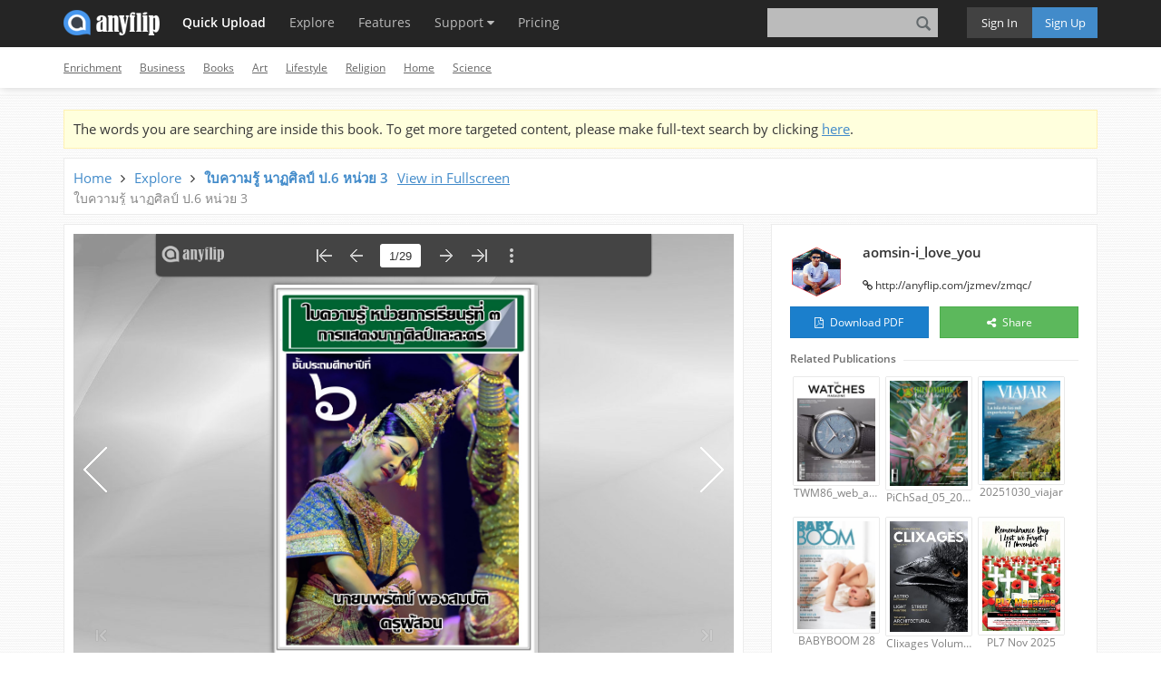

--- FILE ---
content_type: text/html; charset=UTF-8
request_url: https://anyflip.com/jzmev/zmqc/basic
body_size: 6490
content:
<!DOCTYPE html>
<html lang="th">
<!--[if lt IE 7 ]><html class="ie6"><![endif]-->
<!--[if IE 7 ]><html class="ie7"><![endif]-->
<!--[if IE 8 ]><html class="ie8"><![endif]-->
<!--[if IE 9 ]><html class="ie9"><![endif]-->
<!--[if (gt IE 9)|!(IE)]><!-->
<!--<html>-->
<!--<![endif]-->
<!--STATUS OK-->

<head>
    <meta http-equiv="Content-Type" content="text/html; charset=utf-8" />
    <meta http-equiv="X-UA-Compatible" content="IE=edge">
    <meta name="viewport" content="width=device-width, initial-scale=1, maximum-scale=1" />
    
<script>window.isShowbookPageAndFreeAuthor = true;</script>
    <title>ใบความรู้ นาฏศิลป์ ป.6 หน่วย 3 - ดาวน์โหลดหนังสือ | 1-29 หน้า | AnyFlip</title>
    <meta name="author" content="anyflip.com" />
        <meta name="description" content="aomsin-i_love_you เผยแพร่ ใบความรู้ นาฏศิลป์ ป.6 หน่วย 3 เมื่อ 2021-11-09 อ่าน ใบความรู้ นาฏศิลป์ ป.6 หน่วย 3 เวอร์ชันดิจิทัล ดาวน์โหลดทั้ง 1-29 หน้าบน AnyFlip" />
    <meta name="keywords" content="ใบความรู้ นาฏศิลป์ ป.6 หน่วย 3, aomsin-i_love_you, หนังสือพลิก, หนังสือฟรี, หนังสือออนไลน์, หนังสือดิจิทัล, e-book" />

    <link rel="icon" href="/favicon.ico" type="image/x-icon" />
    <link rel="canonical" href="https://anyflip.com/jzmev/zmqc/basic" />
    <!-- Google Agree Mode Script -->
    <script defer data-cookieconsent="ignore">    window.dataLayer = window.dataLayer || [];    function gtag() {        dataLayer.push(arguments);    }    gtag("consent", "default", {        ad_personalization: "denied",        ad_storage: "denied",        ad_user_data: "denied",        analytics_storage: "denied",        functionality_storage: "denied",        personalization_storage: "denied",        security_storage: "granted",        wait_for_update: 500,    });    gtag("set", "ads_data_redaction", true);    gtag("set", "url_passthrough", false);</script>
    <!-- End Google Agree Mode Script -->
    <!-- Cookiebot -->
    <!-- <script defer id="Cookiebot" src="https://consent.cookiebot.com/uc.js" data-cbid="482b3f90-6867-4440-8ae8-bff5dcb417ca" data-blockingmode="auto" type="text/javascript"></script> -->
    <script defer id="Cookiebot" src="https://consent.cookiebot.com/uc.js" data-cbid="482b3f90-6867-4440-8ae8-bff5dcb417ca" data-blockingmode="auto" data-framework="TCFv2.2" type="text/javascript"></script>
    <!-- End Cookiebot -->
    <!-- Start Pricing AB Test -->
    <script>
      window.isTrialABTest = false;
      window.ABTest_price_increase = false;
      window.addEventListener("pageshow", function(event){
        if(event.persisted || window.performance && window.performance.navigation.type == 2){
          if (window.location.href.match("pricing")) {
            window.location.reload();
          }
        }
      });
    </script>
    <!-- End Pricing AB Test -->
    <script type="text/javascript" src="//static.anyflip.com/web/js/jquery-1.10.2.min.js" charset="utf-8"></script><script type="text/javascript" src="//anyflip.com/js/build/build.min.js?40cd034ac4a881f47feb208a13e0eaf2"></script><link type="text/css" rel="stylesheet" href="//anyflip.com/css/build/build.min.css?f24617d4ee07cfe487b24b11aae00171"/><script>(function(w,d,s,l,i){w[l]=w[l]||[];w[l].push({'gtm.start':
            new Date().getTime(),event:'gtm.js'});var f=d.getElementsByTagName(s)[0],
            j=d.createElement(s),dl=l!='dataLayer'?'&l='+l:'';j.defer=true;j.src=
            'https://www.googletagmanager.com/gtm.js?id='+i+dl;f.parentNode.insertBefore(j,f);
            })(window,document,'script','dataLayer','GTM-559MM74');</script><link rel="stylesheet" type="text/css" href="/center/explore/css/basic.css?8185ab03f5d66ec2354bedb35c04bd11"/><link type="text/css" rel="stylesheet" href="/captcha/css/captcha.css"/><script type="text/javascript" src="/captcha/js/common-captcha.js?b0682bc751e08e78c52331d3845e39a3"></script>    <!-- Start VWO SmartCode -->
    <script referrerPolicy="no-referrer-when-downgrade" src="https://dev.visualwebsiteoptimizer.com/lib/797629.js" id="vwoCode"></script>
    <!-- End VWO SmartCode -->
     <script type="application/ld+json">
{
  "@context": "https://schema.org",
  "@type": "Creativework",
  "name": "ใบความรู้ นาฏศิลป์ ป.6 หน่วย 3 - ดาวน์โหลดหนังสือ | 1-29 หน้า | AnyFlip",
  "headline": "ใบความรู้ นาฏศิลป์ ป.6 หน่วย 3 - ดาวน์โหลดหนังสือ | 1-29 หน้า | AnyFlip | aomsin-i_love_you", 
  "datePublished": "2021-11-09",
  "dateModified": "2021-11-09",
  "author": {
    "@type": "Organization",
    "name": "aomsin-i_love_you"
  },
 "publisher": {
    "@type": "Organization",
    "name": "aomsin-i_love_you"
  },
  "description": "aomsin-i_love_you เผยแพร่ ใบความรู้ นาฏศิลป์ ป.6 หน่วย 3 เมื่อ 2021-11-09 อ่าน ใบความรู้ นาฏศิลป์ ป.6 หน่วย 3 เวอร์ชันดิจิทัล ดาวน์โหลดทั้ง 1-29 หน้าบน AnyFlip",
  "Text": "aomsin-i_love_you เผยแพร่ ใบความรู้ นาฏศิลป์ ป.6 หน่วย 3 เมื่อ 2021-11-09 หนังสือพลิกดิจิทัลนี้มี 29 หน้า คำอธิบายสั้น: ใบความรู้ นาฏศิลป์ ป.6 หน่วย 3"
}
</script>    <script type="text/javascript" charset="utf-8">
        if (typeof fh5 == "undefined") {
            var fh5 = {};
        }
        fh5 = $.extend(fh5, {
            uId: "",
            uType: "",
            cmail: "",
            isLoggedIn: false,
            uLink: "",
            uEmail: "",
            uName: "",
            uAddress: "",
            uPhone: "",
            caption: "",
            website: "//anyflip.com/",
            AS3BucketName: "online.anyflip.com",
            settingsBookLogo: "",
            settingsWebsite: "",
            protocol: document.domain.match(/anyflip/) ? "https://" : "http://",
            customDomain: "",
            header: "//newstat.anyflip.com",
            hashKey: "anyflip",
            session_output: "",
            config_outputCount: "0",
            quickUploadLink: "/quick-upload"
        });
    </script>
    <script src="//www.ezojs.com/ezoic/sa.min.js"></script></head>

<body class="en">
    <div class="nav-bar navbar navbar-fixed-top">
        <div class="container">
                            <div class="nav-bar-collapse">
                    <div class="af-left nav-logo">
                        <a class="nav-logo-link" href="/"></a>
                    </div>

                    <div class="nav-menu-content">
                        <ul class="nav-menu-list">
                            <li class="nav-quick-upload hidden-xs">
                                <a id="nav-upload" href="/quick-upload/">Quick Upload</a>
                                <span class="nav-hover"></span>
                            </li>
                            <li class="nav-explore hidden-xs hidden-sm">
                                <a href="/explore/">Explore</a>
                                <span class="nav-hover"></span>
                            </li>
                            <li class="nav-feature  hidden-xs hidden-sm hidden-md">
                                <a href="/features/">Features</a>
                                <span class="nav-hover"></span>
                            </li>
                            <!-- <li class="nav-example hidden-xs hidden-sm hidden-md">
                                <a href=""></a>
                                <span class="nav-hover"></span>
                            </li> -->
                            <li class="nav-support hidden-xs hidden-sm hidden-md">
                                <a href="javascript:void(0);">
                                    Support                                    <i class="fa fa-caret-down"></i>
                                </a>
                                <ul class="nav-hide-menu">
                                    <li>
                                        <a href="/contact/">
                                            <i class="icon icon-envelope"></i>&nbsp;&nbsp;Contact Us                                        </a>
                                    </li>
                                    <li>
                                        <a href="/faq/">
                                            <i class="icon icon-comment"></i>&nbsp;&nbsp;FAQ                                        </a>
                                    </li>
                                    <li>
                                        <a href="/manual.html">
                                            <i class="icon icon-file"></i>&nbsp;&nbsp;Help Document                                        </a>
                                    </li>
                                </ul>
                                <!-- <span class="nav-hover"></span> -->
                            </li>
                            <li class="nav-premium hidden-xs hidden-sm">
                                <a href="/pricing/">Pricing</a>
                                <span class="nav-hover"></span>
                            </li>
                        </ul>
                    </div>

                    <button type="button" class="nav-toggle navbar-toggle collapsed hidden-lg" data-toggle="collapse" data-target="#navbar" aria-expanded="false" aria-controls="navbar">
                        <span class="icon-bar"></span>
                        <span class="icon-bar"></span>
                        <span class="icon-bar"></span>
                    </button>
                    <div class="nav-sign-btns hidden-xs af-right">
                        <a href="/login.php">
                            <div class="nav-sign-btn sign-in af-left">
                                <div>Sign In</div>
                                <span class="nav-hover"></span>
                            </div>
                        </a>
                        <a href="/signup.php">
                            <div class="nav-sign-btn sign-up af-right">
                                <div>Sign Up</div>
                                <span class="nav-hover"></span>
                            </div>
                        </a>
                    </div>

                    <div id="nav-search" class="nav-search-container hidden-xs af-right">
                        <input class="nav-search-input" type="text" value="">
                        <i class="icon icon-search" title="Search Publications (Case Sensitivity)"></i>
                        <span class="nav-hover"></span>
                    </div>
                </div>

                <div id="navbar" class="nav-collapse hidden-lg collapse" aria-expanded="false" style="height: 1px;">
                    <ul class="nav-collapse-list">
                        <li id="nav-hide-logout-upload" class="hidden-lg hidden-md hidden-sm">
                            <a href="/quick-upload/" class="container">Quick Upload</a>
                        </li>
                        <li class="af-hide-top-bar-item dropdown hidden-lg hidden-md">
                            <a href="/explore/" class="container">Explore</a>
                        </li>
                        <li class="hidden-lg">
                            <a class="container" href="/features/">Features</a>
                        </li>
                        <!-- <li class="hidden-lg">
                            <a class="container" href=""></a>
                        </li> -->
                        <li class="af-hide-top-bar-item dropdown hidden-lg">
                            <div class="dropdown-toggle" data-toggle="dropdown">
                                <a href="javascript:void(0)" class="container">Support <b class="fa fa-caret-down"></b></a>
                            </div>
                            <ul class="dropdown-menu">
                                <li>
                                    <a href="/contact/">
                                        <div class="container">Contact Us</div>
                                    </a>
                                </li>
                                <li>
                                    <a href="/faq/">
                                        <div class="container">FAQ</div>
                                    </a>
                                </li>
                                <li>
                                    <a href="/manual.html">
                                        <div class="container">Help Document</div>
                                    </a>
                                </li>
                            </ul>
                        </li>
                        <li class="hidden-lg hidden-md">
                            <a class="container" href="/pricing/">Pricing</a>
                        </li>
                        <li id="nav-hide-login-btn" class="hidden-lg hidden-md hidden-sm">
                            <a href="/login.php">
                                <div class="container">Sign In</div>
                            </a>
                        </li>
                        <li id="nav-hide-create-btn" class="hidden-lg hidden-md hidden-sm">
                            <a href="/signup.php">
                                <div class="container">Sign Up</div>
                            </a>
                        </li>
                        <li class="hidden-lg hidden-md hidden-sm nav-hide-search">
                            <div class="container">
                                <div id="nav-hide-search" class="form-group nav-hide-search-content">
                                    <input type="text" placeholder="" class="" value="">
                                    <i class="icon icon-search" title="Search Publications (Case Sensitivity)"></i>
                                </div>
                            </div>
                        </li>
                    </ul>
                </div>
                    </div>
    </div>
    
<div class='basic-cate-nav'>
    <div class="container">
        <ul class="basic-face-ul">
            <li>
                <a href="/explore?c=11#latest" target="_blank">Enrichment</a>
            </li>
            <li>
                <a href="/explore?c=6#latest" target="_blank">Business</a>
            </li>
            <li>
                <a href="/explore?c=5#latest" target="_blank">Books</a>
            </li>
            <li>
                <a href="/explore?c=3#latest" target="_blank">Art</a>
            </li>
            <li>
                <a href="/explore?c=18#latest" target="_blank">Lifestyle</a>
            </li>
            <li>
                <a href="/explore?c=24#latest" target="_blank">Religion</a>
            </li>
            <li>
                <a href="/explore?c=17#latest" target="_blank">Home</a>
            </li>
            <li>
                <a href="/explore?c=25#latest" target="_blank">Science</a>
            </li>
        </ul>
    </div>
</div>
<div class="af-main basic-main">

    <div class="af-height-100 basic-background">

        <div class="container basic-container">

            <div class='basic-tips-container basic-part basic-hint'>
                The words you are searching are inside this book. To get more targeted content, please make full-text search by clicking <a id='basic-search-tip' href="javascript:void(0)" class='af-underline'>here</a>.
            </div>

            <div class='basic-title-container basic-part'>
                <div class='basic-book-title-group'>
                    <div class='basic-book-nav af-left'>
                        <span><a class='af-default-link' href="/" target="_blank">Home</a></span><i class='fa fa-angle-right'></i>
                        <span><a class='af-default-link' href="/explore" target="_blank">Explore</a></span><i class='fa fa-angle-right'></i>
                        <b class='basic-book-title'><a target='_blank' class='af-default-link' href="/jzmev/zmqc">ใบความรู้ นาฏศิลป์ ป.6 หน่วย 3</a></b>
                    </div>

                    <a target='_blank' class='af-underline af-left basic-title-fullscreen' href="/jzmev/zmqc">View in Fullscreen</a>
                </div>
                <div class='basic-book-desc'>
                    <h2>ใบความรู้ นาฏศิลป์ ป.6 หน่วย 3</h2>
                </div>
            </div>

                            <div id="ezoic-pub-ad-placeholder-107"></div><script>ezstandalone.cmd.push(function() {ezstandalone.enableConsent(); ezstandalone.showAds(107);});</script>
                        <div class='row'>
                <div class='col-md-8'>
                    <div class="basic-left-container basic-part">
                        <div class='basic-iframe-container'>
                            <div class='af-spin-loading-40 '><i class='fa fa-spin fa-spinner'></i></div>
                            <iframe src="//online.anyflip.com/jzmev/zmqc/" frameborder="0" allowfullscreen></iframe>
                        </div>
                        <div class='basic-publish-tip'>
                            <a class='' target='_blank' href="/quick-upload">Like this book? You can publish your book online for free in a few minutes!</a>
                        </div>
                    </div>
                </div>
                <div class="col-md-4">
                    <div class='basic-right-container basic-part big'>
                        <div class="basic-user">
                            <ul>
                                <li class="basic-user-name">
                                    <a class='af-default-link' title="Visit its homepage" target="_blank" href="/homepage/jzmev/">
                                        aomsin-i_love_you                                    </a>
                                </li>
                                <li><i class='fa fa-link'></i> <a target="_blank" class='basic-home-link' href="/jzmev/zmqc">http://anyflip.com/jzmev/zmqc/</a></li>
                            </ul>
                            <a title="Visit its homepage" target="_blank" href="/homepage/jzmev/">
                                <img src="http://online.anyflip.com/jzmev/accountlogo.png" />
                            </a>
                        </div>
                        <div class="basic-btn-group">
                                                            <a id="basic-download-link" href="/center/explore/download.php" target="_blank">
                                    <div id="basic-download-btn" class="button-pure button-pure-blue first" title="Download PDF file of this flipbook">
                                        <i class="fa fa-file-pdf-o"></i> Download PDF
                                    </div>
                                    <!-- <div id="basic-downloading-btn" class="af-hide button-pure button-pure-blue first" title="Download PDF file of this flipbook">
                                        <i class="fa fa-spinner fa-spin"></i> Downloading...
                                    </div> -->
                                </a>
                                                        <div id='basic-share-btn' class="button-pure button-pure-green">
                                <i class="fa fa-share-alt"></i> Share
                            </div>
                        </div>
                        <div class='basic-rel-container'>
                            <div class='basic-border'></div>
                            <p>Related Publications</p>

                            <div class='basic-rel-books'>
                                <div id='basic-rel-book-loading' class='af-spin-loading-40'><i class='fa fa-spin fa-spinner'></i></div>


                            </div>
                        </div>
                    </div>
                </div>
            </div>

            <div class="basic-search-container basic-part basic-hint">
                <span>Discover the best professional documents and content resources in AnyFlip Document Base.</span>
                <div class="basic-search-group">
                    <input id='basic-document-search-input' class='af-left' type="text" placeholder='Search document...'>
                    <span id='basic-document-search-btn' class='af-left button-pure button-pure-blue'>Search</span>
                </div>
            </div>

            <div class="basic-page-container">
                <div class="basic-author-text">
                    Published by <a href="/homepage/jzmev">aomsin-i_love_you</a>,
                    2021-11-09 04:39:11                </div>
                <h1 class="af-align-c basic-page-context-title">
                    ใบความรู้ นาฏศิลป์ ป.6 หน่วย 3                </h1>

                <div class="basic-page-context ">
                    <ul class="basic-edit-page-size margin-bottom">

                        
                    </ul>

                                            <h3 class="basic-desc">
                            ใบความรู้ นาฏศิลป์ ป.6 หน่วย 3                        </h3>
                    
                    
                    <div class="basic-text-content">
                                            </div>
                                    </div>

                            </div>

            <a class="basic-back-link" target="_blank" href="/jzmev/zmqc">
                <div class="button-pure button-pure-orange"><i></i>Click to View FlipBook Version</div>
            </a>

            

                    </div>

    </div>
</div>

<script type="text/javascript">
//     (function(i,s,o,g,r,a,m){i['GoogleAnalyticsObject']=r;i[r]=i[r]||function(){
//   (i[r].q=i[r].q||[]).push(arguments)},i[r].l=1*new Date();a=s.createElement(o),
//   m=s.getElementsByTagName(o)[0];a.async=1;a.src=g;m.parentNode.insertBefore(a,m)
//   })(window,document,'script','//www.google-analytics.com/analytics.js','ga');

//   ga('create', 'UA-71804207-1', 'auto');
//   ga('send', 'pageview');

(function($) {
            new ToTopPanel();
    })(window.jQuery);

</script>


<!-- Google Tag Manager (noscript) -->
<noscript><iframe src="https://www.googletagmanager.com/ns.html?id=GTM-559MM74"
height="0" width="0" style="display:none;visibility:hidden"></iframe></noscript>
<!-- End Google Tag Manager (noscript) -->

<!-- Global site tag (gtag.js) - Google Ads: 1072457710 -->
<!-- <script async src="https://www.googletagmanager.com/gtag/js?id=AW-1072457710"></script>
<script>
  window.dataLayer = window.dataLayer || [];
  function gtag(){dataLayer.push(arguments);}
  gtag('js', new Date());

  gtag('config', 'AW-1072457710');
</script> -->


<script defer src="https://www.googletagmanager.com/gtag/js?id=AW-632065752"></script>
<script defer>
  window.dataLayer = window.dataLayer || [];
  function gtag(){dataLayer.push(arguments);}
  gtag('js', new Date());

  gtag('config', 'AW-632065752');
</script>
</body>
</html>

<script type="text/javascript">
    (function($) {
        $(function() {

            var bookId = "2464189",
                url = "http://online.anyflip.com/jzmev/zmqc/",
                title = "ใบความรู้ นาฏศิลป์ ป.6 หน่วย 3",
                desc = "ใบความรู้ นาฏศิลป์ ป.6 หน่วย 3",
                isNew = "1",
                uid = "1076993",
                uLink = "jzmev",
                bLink = "zmqc";

            // text search
            var $searchInput = $("#basic-text-search-input");
            var $searchBtn = $("#basic-text-search-btn");
            var $textContent = $(".basic-text-content");
            $searchBtn.on("click", function() {
                search();
            });
            $searchInput.on("keypress", function(e) {
                if (e.which == '13') {
                    search();
                }
            });

            function search() {
                var key = $searchInput.val().trim();

                $textContent.find(".basic-text").each(function(i, elem) {
                    var $elem = $(elem);
                    $elem.find(".af-highlight").removeClass("af-highlight");
                    $elem.html(utils.addHighlight($elem.html(), key));
                });

                utils.showMe($textContent.find(".af-highlight").eq(0), 200, 105);
            }

            // document search
            var $documentSearchInput = $("#basic-document-search-input");
            var $documentSearchBtn = $("#basic-document-search-btn");
            $documentSearchBtn.on("click", function() {
                searchDocument();
            });
            $documentSearchInput.on("keypress", function(e) {
                if (e.which == '13') {
                    searchDocument();
                }
            });

            function searchDocument() {
                var key = $documentSearchInput.val().trim();
                window.open("/explore?q=" + key + "#latest");
            }

            // top tip
            var $tip = $("#basic-search-tip");
            $tip.on("click", function() {
                utils.showMe($(".basic-search-container"), 200, 105);
                $documentSearchInput.focus();
            });

            // bind download event
            var $downloadLink = $("#basic-download-link");

            $downloadLink.on("click", function(e) {
                e.preventDefault();
                if (fh5.isLoggedIn) {
                    // sta&&sta.bookDownload("2464189");
                    window.open("/download/download-pdf-file.php?bookid=" + "2464189", "_self");
                } else {
                    window.open("/center/explore/download.php", "_blank");
                }
            });

            //  share
            var $shareBtn = $("#basic-share-btn");
            $shareBtn.on("click", function() {
                new SharePanel({
                    title: title,
                    desc: desc,
                    bookid: bookId,
                    bLink: bLink,
                    isRecord: true,
                    isDomain: false,
                    bookUrl: url,
                    isNew: "1",
                    shareUrl: "http://anyflip.com/" + uLink + "/" + bLink + "/"
                });
            });

            // Recommended
            var $relLoading = $("#basic-rel-book-loading").fadeOut();
            var $relContainer = $(".basic-rel-books");
            $.ajax({
                url: "/center/db/get-text-version-rel-book-online.php",
                type: "post",
                dataType: "json",
                data: {
                    uid: uid,
                    bookid: bookId
                },
                beforeSend: function() {

                },
                success: function(data) {

                    if (data.status == '1') {
                        var books = data.books;

                        var i, len = books.length;

                        var str = "";
                        for (i = 0; i < len; i++) {

                            if (books[i].uLink == '') {
                                books[i].uLink = uLink;
                            }

                            if (i % 3 == 0) {
                                str += "<ul class='basic-face-ul'>";
                            }

                            str = str + "<li>" +
                                "<a title='" + books[i].title + "' href='/" + books[i].uLink + "/" + books[i].bLink + "' target='_blank'>" +
                                "<div class='basic-rel-book-shot' data-ulr='" + books[i].url + "'>" +
                                "<img src='" + utils.parseBookShot(books[i].url, books[i].isNew) + "'>" +
                                "<div class='basic-rel-book-mask af-center'>" +
                                "<div class='af-center-content'>View</div>" +
                                "</div>" +
                                "</div>" +
                                "<p title='" + books[i].title + "' class='af-hover-underline'>" + books[i].title + "</p>" +
                                "</a>" +
                                "</li>";

                            if (i % 3 == 2) {
                                str += "</ul>";
                            }
                        }

                        var $more = $("<p class='basic-rel-more af-hover-underline'><a target='_blank' href='/explore'>Explore More</a></p>");

                        $relContainer
                            .append($(str))
                            .append($more);

                        $relContainer.find('.basic-rel-book-shot').each(function() {
                            utils.parseBookShot2($(this).attr('data-ulr'), $(this).children('img'))
                        })
                    } else {

                    }
                },
                error: function() {

                }
            });


            // return
            
            if ($(".basic-text-content").height() > 560) {
                $(".basic-edit-page-size.margin-top").show();
            }

        });
    })(window.jQuery);
</script>

--- FILE ---
content_type: text/html
request_url: https://online.anyflip.com/jzmev/zmqc/mobile/
body_size: 1015
content:
<!DOCTYPE html PUBLIC "-//W3C//DTD XHTML 1.0 Transitional//EN" "http://www.w3.org/TR/xhtml1/DTD/xhtml1-transitional.dtd">
<html xmlns="http://www.w3.org/1999/xhtml">

<head>
    <meta http-equiv="Content-Type" content="text/html; charset=utf-8" />
    <meta name="viewport" content="width=device-width, initial-scale=1.0, minimum-scale=1.0, maximum-scale=1.0, user-scalable=no">
    <meta name="apple-mobile-web-app-capable" content="yes" />
    
    <meta name="monitor-signature" content="monitor:player:html5">
    <meta name="apple-mobile-web-app-status-bar-style" content="black" />
    <title>ใบความรู้ นาฏศิลป์ ป.6 หน่วย 3</title>
    <meta name="Keywords" content="" />
    <meta name="Description" content="ใบความรู้ นาฏศิลป์ ป.6 หน่วย 3" />
    <meta name="Generator" content="anyflip.com" />
    <link rel="image_src" href="//online.anyflip.com/jzmev/zmqc/files/shot.jpg">
    <link rel="icon" href="http://none/favicon.ico" type="image/x-icon"/>
    
    <link rel="stylesheet" href="//static.anyflip.com/resourceFiles/html5_templates/template/Handy/style/style.css" />
    <link rel="stylesheet" href="//static.anyflip.com/resourceFiles/html5_templates/template/Handy/style/player.css" />
    <link rel="stylesheet" href="//static.anyflip.com/resourceFiles/html5_templates/template/Handy/style/phoneTemplate.css" />
    <script type="text/javascript" src="//static.anyflip.com/resourceFiles/html5_templates/js/jquery-1.9.1.min.js"></script>
    <script type="text/javascript" src="javascript/config.js?6fc433d847448d4dad2b2e4992a256b9"></script>
    <script type="text/javascript" src="javascript/search_config.js?1636450771"></script>
    <script type="text/javascript" src="javascript/bookmark_config.js?1636450771"></script>
    
    <link rel="stylesheet" href="//static.anyflip.com/resourceFiles/html5_templates/template/Handy/style/template.css" />
    
    <meta name="twitter:site" content="@anyflip">
    <meta name="twitter:title" content="ใบความรู้ นาฏศิลป์ ป.6 หน่วย 3">
    <meta name="twitter:description" content="ใบความรู้ นาฏศิลป์ ป.6 หน่วย 3">
    <meta name="twitter:image" content="//online.anyflip.com/jzmev/zmqc/files/shot.jpg">
    <meta name="twitter:card" content="player">
    <meta name="twitter:player" content="//online.anyflip.com/jzmev/zmqc/mobile/index.html">
    <meta name="twitter:player:width" content="400">
    <meta name="twitter:player:height" content="300">

    <meta property="og:url" content="//online.anyflip.com/jzmev/zmqc/mobile/index.html">
    <meta property="og:title" content="ใบความรู้ นาฏศิลป์ ป.6 หน่วย 3">
    <meta property="og:image" content="//online.anyflip.com/jzmev/zmqc/files/shot.jpg">
    <meta property="og:image:secure_url" content="//online.anyflip.com/jzmev/zmqc/files/shot.jpg">
    <meta property="og:image:type" content="image/jpeg" />
    <meta property="og:image:width" content="300" />
    <meta property="og:image:height" content="420" />
    <link rel="image_src" type="image/jpeg" href="//online.anyflip.com/jzmev/zmqc/files/shot.jpg" />
    <meta property="og:type" content="article">
    <meta property="og:description" content="ใบความรู้ นาฏศิลป์ ป.6 หน่วย 3">
    <meta property="og:site_name" content="anyflip">

</head>

<body>
    <script type="text/javascript" src="//static.anyflip.com/resourceFiles/html5_templates/js/LoadingJS.js"></script>
    <script type="text/javascript" src="//static.anyflip.com/resourceFiles/html5_templates/template/Handy/javascript/main.js?c0291e922782a7f3000c691012be8c1f"></script>
    <script type="text/javascript">
    var sendvisitinfo = function(type, page) {};
    $(document).ready(function(){
			var visit_info = document.createElement("script");
				visit_info.src = "//static.anyflip.com/book/js/visitinfo.js";
				$("body").append(visit_info);
		});
    </script>
</body>

</html>


--- FILE ---
content_type: text/css
request_url: https://anyflip.com/center/explore/css/basic.css?8185ab03f5d66ec2354bedb35c04bd11
body_size: 2797
content:
.basic-background {
    background-color: #f3f3f3;
    background: url("/center/explore/images/bg.jpg");
}

.basic-container {
    
}

.basic-back-link {
    display: block;
}
.basic-back-link > .button-pure {
    display: block;
    margin: 10px 0;
    font-size: 20px;
    line-height: 36px;
}
.basic-back-link > .button-pure > i {
    background-image: url("/center/explore/images/icon.png");
    background-repeat: no-repeat;
    background-position: -3px -40px;
    display: inline-block;
    width: 22px;
    height: 24px;
    position: relative;
    overflow: hidden;
    top: 4px;
    margin-right: 6px;
}
.basic-prev-link {
    text-align: left;
}
.basic-next-link {
    text-align: right;
}
.basic-prev-link, .basic-next-link {
    margin-top: 9px;
    max-width: 400px;
}
.basic-prev-link > .button-pure, .basic-next-link > .button-pure {
    width: 140px;
    padding: 2px 10px 7px 10px;
    text-align: center;
    margin-bottom: 8px;
}
.basic-prev-link > .button-pure > i, .basic-next-link > .button-pure > i {
    background-image: url("/center/explore/images/icon.png");
    background-repeat: no-repeat;
    display: inline-block;
    width: 20px;
    height: 20px;
    position: relative;
    overflow: hidden;
    top: 5px;
}
.basic-prev-link > .button-pure > i {
    background-position: -8px -75px;
}
.basic-next-link > .button-pure > i {
    background-position: -8px -105px;
}
.basic-page-container {
    position: relative;
    background: #fefefe;
    padding: 40px 50px 50px 50px;
    box-shadow: 0px 0px 3px rgb(205, 203, 203);
    color: black;
    line-height: 22px;
    text-align: left;
    min-height: 100%;
}
.basic-page-context {
    position: relative;
}
.basic-page-context-title {
    margin: 0 0 40px 0;
    line-height: 37px;
}
.basic-hide-to-others {
    width: 100%;
    height: 100%;
    min-height: 300px;
    background-color: #fff;
    font-size: 20px;
    position: relative;
    padding: 17px 0;
}
.basic-hide-inner {
    width: 460px;
    background: #f8f8f8;
    position: relative;
    margin: 0px auto;
    box-shadow: 0px 0px 1px rgba(0, 0, 0, 0.4);
    text-align: center;
    padding: 70px 0px;
}
.basic-hide-inner>.input-error {
    position: relative;
    width: 100%;
    height: 20px;
    font-size: 12px;
    color: #973a3a;
    left: 0px;
    bottom: 0;
}
.basic-hide-inner>.basic-img {
    border: none;
    line-height: 0px;
    margin: 0 auto;
    position: relative;
    font-size: 0;
}
.basic-hide-inner>.basic-img>img {
    min-height: 60px;
    width: 160px;
    border: none;
    vertical-align: middle;
}
.basic-hide-inner>p.user-name {
    margin-top: 8px;
    margin-bottom: 24px;
    color: #333;
}
.basic-hide-inner>p {
    line-height: 1.7em;
    height: 1.7em;
    overflow: hidden;
    padding: 0px 40px;
    margin-bottom: 6px;
    font-size: 16px;
    color: #666;
}
.basic-hide-inner>p>a {
    text-decoration: underline;
}
.basic-hide-inner>.input-content {
    padding-bottom: 14px;
}
.basic-hide-inner>.button-pure {
    width: 269px;
    padding: 8px 10px;
    font-size: 15px;
}
.basic-edit-page-size.margin-bottom {
    margin-bottom: 24px;
}
.basic-edit-page-size.margin-top {
    margin-top: 40px;
}
.basic-edit-page-size > div {
    display: inline-block;
    margin-right: 16px;
}
.basic-edit-page-size li {
    display: inline-block;
    line-height: 20px;
    font-size: 0;
    margin: 3px 0;
}
.basic-edit-page-size li > a {
    font-size: 14px;
    line-height: 20px;
    color: #333;
    border: 1px solid #ccc;
    margin: 0 2px;
    padding: 0 4px;
}
.basic-edit-page-size li.active > a {
    background: rgb(27, 127, 204);
    color: #ffffff;
}
.basic-edit-page-size li:not(.active):hover a {
    background: #e1e1e1;
    color: #323436;
}
.basic-author-text {
    position: absolute;
    left: auto;
    right: 24px;
    top: 13px;
    color: #A09999;
    font-size: 13px;
    font-weight: bold;
    font-style: italic;
}
.basic-author-text > a {
    color: inherit;
    text-decoration: underline;
}



.basic-container {
    text-align: left;
    padding-top: 17px;
}

.basic-title-container {
    overflow: hidden;
}

.basic-book-title-group {
  font-size: 15px;
  line-height: 23px;
  padding-bottom: 3px;
  color: #333;
  overflow: hidden;
}

.basic-title-fullscreen {
    margin-left: 10px;
}


.basic-book-title {
max-width: 500px;
  text-overflow: ellipsis;
  overflow: hidden;
  white-space: nowrap;
}

.basic-book-nav > * {
    float: left;
      line-height: 23px;
}

.basic-book-nav > i {
    margin: 0 10px;
}


.basic-book-desc h2 {
      font-size: 14px;
  color: #888;
  margin: 0px;
  overflow: hidden;
  text-align: left;
  -webkit-line-clamp: 1;
  display: -webkit-box;
  -webkit-box-orient: vertical;
}

.basic-part {
    padding: 10px;
    background: #fff;
    border: 1px solid #ececec;
    margin-bottom: 10px;
}

.basic-part.big {
    padding: 20px;
}

.basic-part.no-margin {
    margin-bottom: 0px;
}

.basic-hint {
    border: 1px solid #FFF1B2;
  background: rgb(255, 255, 221);
  color: #383838;
}

.basic-tips-container {
      font-size: 15px;
  color: #373737;
}

.basic-left-container .basic-iframe-container {
    width: 100%;
    height: 473px;
    background: #4c555c;
}

.basic-left-container .af-spin-loading-40 {
  z-index: 1;
}

.basic-left-container iframe {
  position: relative;
  width: 100%;
  height: 100%;
  z-index: 1;
}

.basic-left-container, .basic-right-container {
    height: 530px;
    overflow: hidden;
}

.basic-publish-tip {
    text-align: center;
    margin-top: 10px;
}
.basic-publish-tip > a {
    color: inherit;
    text-decoration: underline;
    cursor: pointer;
}
/*.basic-publish-tip > a*/
.basic-user {
    padding-left: 80px;
    min-height: 60px;
    position: relative;
}

.basic-user img {
    position: absolute;
    left: 0px;
    top: 0px;
    width: 60px;
    height: 60px;
}

.basic-user-name {
    font-size: 15px;
    color: #333;
    font-weight: bold;
    margin-bottom: 17px;
}
.basic-user-name > a,
.basic-home-link {
    color: inherit;
}
.basic-user-name > a:hover,
.basic-home-link:hover {
    text-decoration: underline;
}

.basic-btn-group {
    margin-top: 10px;
    overflow: hidden;
}

.basic-btn-group .button-pure {
       width: 48%;
  float: left;
  padding: 8px;
  border-radius: 0px;
  font-weight: normal;
}

.basic-btn-group .button-pure > i {
    margin-right: 4px;
}

.basic-btn-group .button-pure.first {
    margin-right: 4%;
}


.basic-rel-container {
    padding-top: 24px;
}

.basic-rel-container > p {
      position: relative;
  top: -11px;
  display: inline-block;
  background-color: #fff;
  padding-right: 8px;
  font-weight: bold;
  color: #6F6F6F;
}

.basic-rel-books {
  height: 342px;
}

@media (min-width: 960px) {
    .basic-rel-books {
        overflow-x: hidden;
    }
}

@media (min-width: 1200px) {
    .basic-rel-books {
        overflow: hidden;
    }
}

.basic-rel-books > ul {
    margin-bottom: 8px;
}

.basic-rel-books > ul > li {
    width: 94px;
  margin: 1px 4px;
}

/*.basic-rel-books > ul > li:not(:last-child) {
    margin-right: 5px;
}*/

.basic-rel-books > ul > li > a > p {
    text-align: center;
    font-size: 12px;
    color: #808080;
    white-space: nowrap;
    text-overflow: ellipsis;
    overflow: hidden;
}

.basic-rel-book-shot {
    width: 100%;
    max-height: 131px;
    overflow: hidden;
    border: 4px solid #FFFFFF;
    box-shadow: 0px 0px 1px rgba(0, 0, 0, 0.51);
    position: relative;
    background: #ddd;
}

.basic-rel-book-shot img {
    width: 100%;
    cursor: pointer;
}

.basic-rel-book-mask {
      opacity: 0;
  background: rgba(40, 40, 40, 0.5);
  color: #F0F0F0;
  font-weight: bold;
  position: absolute;
  left: 0;
  top: 0;
  width: 100%;
  height: 100%;
  text-align: center;
  transition: all 0.15s;
}

.basic-rel-book-mask:hover {
    opacity: 1;
}

.basic-rel-more {
    text-align: center;
    font-size: 13px;
}

.basic-rel-more a:hover {
    text-decoration: underline;
}




.basic-border {
    border-bottom: 1px solid #ececec;
}

.basic-page-container {
    position: relative;
    color: black;
    line-height: 22px;
    text-align: left;
    min-height: 100%;
    padding: 40px;
    overflow: hidden;
}
.basic-page-context {
    position: relative;
}
.basic-page-context-title {
        line-height: 50px;
  font-size: 32px;
  overflow: hidden;
  text-overflow: ellipsis;
  margin-top: 0;
}
.basic-hide-to-others {
    width: 100%;
    height: 100%;
    min-height: 300px;
    background-color: #fff;
    font-size: 20px;
    position: relative;
    padding: 17px 0;
}
.basic-hide-inner {
    width: 460px;
    background: #f8f8f8;
    position: relative;
    margin: 0px auto;
    box-shadow: 0px 0px 1px rgba(0, 0, 0, 0.4);
    text-align: center;
    padding: 70px 0px;
}

.basic-hide-inner>.basic-img {
    border: none;
    line-height: 0px;
    margin: 0 auto;
    position: relative;
    font-size: 0;
}
.basic-hide-inner>.basic-img>img {
    min-height: 60px;
    width: 160px;
    border: none;
    vertical-align: middle;
    border: 1px solid #E4E4E4;
}
.basic-hide-inner>p.user-name {
    margin-top: 8px;
    margin-bottom: 24px;
    color: #333;
    height: 1.7em;
    font-size: 16px;
}
.basic-hide-inner>p {
    line-height: 1.7em;
    /*height: 1.7em;*/
    overflow: hidden;
    padding: 0px 40px;
    margin-bottom: 6px;
    font-size: 15px;
    color: #666;
}
.basic-hide-inner>p>a {
    text-decoration: underline;
}
.basic-hide-inner>.input-content {
    padding-bottom: 14px;
}
.basic-hide-inner>.input-content>input {
    width: 280px;
    display: inline-block;
}
.basic-hide-inner>.button-pure {
    width: 280px;
    padding: 8px 0px;
    font-size: 15px;
}
.basic-desc {
    word-break: break-word;
  font-size: 15px;
  line-height: 22px;
  margin-top: 0px;
  margin-bottom: 10px;
  color: #888;
}
.basic-keyword {
    font-size: 15px;
margin-top: 0px;
margin-bottom: 12px;
color: #888;
}
.basic-desc b, .basic-keyword b{
    color: #000;
}
.basic-edit-page-size.margin-bottom {
    margin-bottom: 24px;
}
.basic-edit-page-size.margin-top {
    margin-top: 40px;
}
.basic-edit-page-size > div {
    display: inline-block;
    margin-right: 16px;
}
.basic-edit-page-size li {
    display: inline-block;
    line-height: 20px;
    font-size: 0;
    margin: 3px 0;
}
.basic-edit-page-size li > a {
    font-size: 14px;
    line-height: 20px;
    color: #333;
    border: 1px solid #ccc;
    margin: 0 2px;
    padding: 0 4px;
}
.basic-edit-page-size li.active > a {
    background: rgb(27, 127, 204);
    color: #ffffff;
}
.basic-edit-page-size li:not(.active):hover a {
    background: #e1e1e1;
    color: #323436;
}
.basic-author-text {
    color: #A09999;
    font-size: 13px;
    font-weight: bold;
    font-style: italic;
      margin-bottom: 23px;
}
.basic-author-text > a {
    color: inherit;
    text-decoration: underline;
}

.basic-tags {
    text-align: left;
font-size: 13px;
margin-bottom: 15px;
}

.basic-tags a {
    color: inherit;
}


/*Explore Search*/
.basic-search-container {
  padding: 20px 36px 30px 36px;
  color: #515151;
}

.basic-search-container > span {
    font-size: 17px;
  line-height: 30px;
  font-weight: bold;
    display: block;
  margin-bottom: 12px;
}

.basic-search-group {
    height: 42px;
    position: relative;
}

.basic-search-group input {
      border: 1px solid #ddd;
  padding: 13px;
  background: #FFFFFF;
  height: 100%;
  width: 100%;
  border-right: none;
  border-radius: 0px;
  padding-right: 117px;
}

.basic-search-group .button-pure {
    background: #2584E0;
    color: #fff;
    height: 100%;
    width: 100px;
    border-radius: 0px;
    position: absolute;
    right: 0;
    top: 0px;
    line-height: 32px;
}

.basic-search-group .button-pure i {
    margin-top: 7px;
}

/*tag*/
.basic-tag-container {
    font-size: 13px;
    line-height: 22px;
    margin-top: 8px;
}

.basic-tag-container a {
color: #888;
  text-decoration: underline;
  margin-left: 5px;
}


/*Text Search*/
.basic-text-search-container {
  padding: 20px 40px;
  color: #515151;
}

.basic-text-search-container span {
    font-size: 17px;
  line-height: 30px;
  font-weight: bold;
  color: #515151;
    display: block;
  margin-bottom: 12px;
}

.basic-text-search-group {
    height: 34px;
    position: relative;
      margin-bottom: 13px;
}

.basic-text-search-group input {
      border: 1px solid #ddd;
  padding: 13px;
  background: #FFFFFF;
  height: 100%;
  width: 40%;
  border-right: none;
  border-radius: 0px;
  padding-right: 71px;
  float: right;
}

.basic-text-search-group .button-pure {
    background: #2584E0;
  color: #fff;
  height: 100%;
  width: 58px;
  border-radius: 0px;
  position: absolute;
  right: 0;
  top: 0px;
}

.basic-text-search-group .button-pure i {
    margin-top: 5px;
}

.af-main.basic-main {
    padding-top: 104px;
    /*padding-top: 52px;*/
}
/* nav */
.basic-cate-nav {
    position: fixed;
    top: 52px;
    left: 0px;
    background-color: #fff;
    height: 45px;
    line-height: 45px;
    width: 100%;
    z-index: 114;
    box-shadow: 0 -2px 12px rgba(0, 0, 0, 0.28);
    /*display: none;*/
}
.basic-face-ul {
    display: inline-block;
    overflow: hidden;
}
.basic-face-ul li{
    position: relative;
    float: left;
}
.basic-cate-nav ul li {
    margin-right: 20px;
}
.basic-cate-nav ul li a {
    text-decoration: underline;
    color: #666;
}
.basic-cate-nav ul li a:hover {
  color: #aaa;
}

--- FILE ---
content_type: text/css
request_url: https://anyflip.com/captcha/css/captcha.css
body_size: 1100
content:
.cc-captcha-icon{display:inline-block;margin-right:15px;width:20px;height:20px;cursor:pointer;user-select:none;overflow:hidden;background:url('../images/sprite.1.5.4.png') no-repeat}.cc-captcha-loading-dot{float:left;width:8px;height:8px;margin:21px 4px;background:#ccc;-webkit-border-radius:50%;-moz-border-radius:50%;border-radius:50%;opacity:0;-webkit-animation:loadingFade 1s infinite;-moz-animation:loadingFade 1s infinite;animation:loadingFade 1s infinite}.cc-captcha-loading-dot:nth-child(1){animation-delay:0s}.cc-captcha-loading-dot:nth-child(2){animation-delay:.1s}.cc-captcha-loading-dot:nth-child(3){animation-delay:.2s}.cc-captcha-wrapper{box-sizing:border-box;position:absolute;height:42px;z-index:5000}.cc-captcha-wrapper .cc-captcha-loading{box-sizing:border-box;display:none;position:absolute;left:0;top:0;padding:0 46px 0 46px;justify-content:center;align-items:center;width:100%;height:100%;border:1px solid #c7c7c7;text-align:center;border-radius:2px;background-color:#f3f3f3}.cc-captcha-wrapper .cc-captcha-click-btn{box-sizing:border-box;position:relative;width:100%;padding:0 46px 0 42px;height:100%;display:flex;justify-content:center;align-items:center;border:1px solid #c7c7c7;white-space:nowrap;font-size:14px;text-align:left;background-image:linear-gradient(180deg, #ffffff 0%, #f3f3f3 100%);user-select:none}.cc-captcha-wrapper .cc-captcha-click-btn:hover{background-image:linear-gradient(0deg, #ffffff 0%, #f3f3f3 100%)}.cc-captcha-wrapper .cc-captcha-click-btn.success{color:#5cb85c;border:1px solid #5cb85c;border-left:4px solid #5cb85c;background-color:#eefff5;background-image:none}.cc-captcha-wrapper .cc-captcha-click-btn .cc-captcha-popover{position:absolute;bottom:-90px;left:50%;margin-left:-171px;padding:10px;display:flex;flex-direction:column;box-shadow:0 0 10px #cccccc;border:1px solid #cccccc;color:#ffffff;background-color:#fff;z-index:999}.cc-captcha-wrapper .cc-captcha-click-btn .cc-captcha-popover .cc-captcha-dot{box-sizing:border-box;display:inline-flex;justify-content:center;align-items:center;position:absolute;margin-left:-12px;margin-top:-12px;width:24px;height:24px;color:#ffffff;border:3px solid #ffffff;border-radius:50%;user-select:none;opacity:0;transform:scale(.5, .5);transition:all .3s ease}.cc-captcha-wrapper .cc-captcha-click-btn .cc-captcha-popover .cc-captcha-header{padding:10px}.cc-captcha-wrapper .cc-captcha-click-btn .cc-captcha-popover .cc-captcha-header .cc-captcha-key-pic{margin-top:8px;width:auto !important}.cc-captcha-wrapper .cc-captcha-click-btn .cc-captcha-popover .cc-captcha-content{padding:5px 0;max-width:320px;position:relative;overflow:hidden}.cc-captcha-wrapper .cc-captcha-click-btn .cc-captcha-popover .cc-captcha-content .cc-captcha-picture-box{position:relative;min-width:320px;min-height:180px}.cc-captcha-wrapper .cc-captcha-click-btn .cc-captcha-popover .cc-captcha-content .cc-captcha-picture-box .cc-captcha-pic{display:block}.cc-captcha-wrapper .cc-captcha-click-btn .cc-captcha-popover .cc-captcha-content .cc-captcha-picture-box .cc-captcha-picture-loading{display:none;min-width:320px;min-height:180px;justify-content:center;align-items:center}.cc-captcha-wrapper .cc-captcha-click-btn .cc-captcha-popover .cc-captcha-content .cc-captcha-picture-box.loading .cc-captcha-pic{display:none}.cc-captcha-wrapper .cc-captcha-click-btn .cc-captcha-popover .cc-captcha-content .cc-captcha-picture-box.loading .cc-captcha-picture-loading{display:flex}.cc-captcha-wrapper .cc-captcha-click-btn .cc-captcha-popover .cc-captcha-content .cc-captcha-result-tip{position:absolute;bottom:-29px;width:100%;height:28px;text-align:left;text-indent:9px;font-size:16px;z-index:999;line-height:29px;color:white;background-color:transparent;user-select:none;backface-visibility:hidden;transition:bottom .4s ease-out 0s}.cc-captcha-wrapper .cc-captcha-click-btn .cc-captcha-popover .cc-captcha-content .cc-captcha-result-tip.success{bottom:5px}.cc-captcha-wrapper .cc-captcha-click-btn .cc-captcha-popover .cc-captcha-content .cc-captcha-result-tip.failed{bottom:5px;background-color:#de715b}.cc-captcha-wrapper .cc-captcha-click-btn .cc-captcha-popover .cc-captcha-bottom{display:flex;justify-content:space-between;z-index:2}.cc-captcha-wrapper .cc-captcha-click-btn .cc-captcha-popover .cc-captcha-bottom .cc-captcha-tool-bar{padding-left:10px;display:flex;justify-content:center;align-items:center}.cc-captcha-wrapper .cc-captcha-click-btn .cc-captcha-popover .cc-captcha-bottom .cc-captcha-tool-bar .cc-captcha-close-btn{background-size:280%;background-position:0 0}.cc-captcha-wrapper .cc-captcha-click-btn .cc-captcha-popover .cc-captcha-bottom .cc-captcha-tool-bar .cc-captcha-reset-btn{background-size:280%;background-position:0 67.01031%}.cc-captcha-wrapper .cc-captcha-click-btn .cc-captcha-popover .cc-captcha-bottom .cc-captcha-verify-btn{min-width:80px;padding:8px;text-align:center;cursor:pointer;border-radius:2px}.cc-captcha-wrapper .cc-captcha-click-btn .cc-captcha-popover .cc-captcha-bottom .cc-captcha-verify-btn.disabled{cursor:default;opacity:.4;pointer-events:none}.cc-captcha-wrapper.loading .cc-captcha-loading{display:flex}.cc-captcha-wrapper.loading .cc-captcha-click-btn{display:none}.cc-captcha-wrapper.green .cc-captcha-header,.cc-captcha-wrapper.green .cc-captcha-verify-btn,.cc-captcha-wrapper.green .cc-captcha-dot{background-color:#5cb85c}.cc-captcha-wrapper.green .cc-captcha-click-btn{border-left:4px solid #5cb85c}.cc-captcha-wrapper.green .cc-captcha-click-btn .cc-captcha-verify-btn:hover{background-color:#57ad57}.shake-animation{animation:shake .5s infinite}.cc-captcha-wrapper.darkblue .cc-captcha-header,.cc-captcha-wrapper.darkblue .cc-captcha-verify-btn,.cc-captcha-wrapper.darkblue .cc-captcha-dot{background-color:#428bca}.cc-captcha-wrapper.darkblue .cc-captcha-click-btn{border-left:4px solid #428bca}.cc-captcha-wrapper.darkblue .cc-captcha-click-btn .cc-captcha-verify-btn:hover{background-color:#1c79c0}.shake-animation{animation:shake .5s infinite}@keyframes shake{0%{transform:translateX(0)}25%{transform:translateX(-10px)}50%{transform:translateX(10px)}75%{transform:translateX(-10px)}100%{transform:translateX(0)}}@keyframes loadingFade{0%{opacity:0}50%{opacity:.8}100%{opacity:0}}

--- FILE ---
content_type: text/javascript
request_url: https://online.anyflip.com/jzmev/zmqc/mobile/javascript/config.js?6fc433d847448d4dad2b2e4992a256b9
body_size: 5951
content:
var aliasConfig = {
appName : ["", "", ""],
totalPageCount : [],
largePageWidth : [],
largePageHeight : [],
normalPath : [],
largePath : [],
thumbPath : [],

ToolBarsSettings:[],
TitleBar:[],
appLogoIcon:["appLogoIcon"],
appLogoLinkURL:["appLogoLinkURL"],
bookTitle : [],
bookDescription : [],
ButtonsBar : [],
ShareButton : [],
ShareButtonVisible : ["socialShareButtonVisible"],
ThumbnailsButton : [],
ThumbnailsButtonVisible : ["enableThumbnail"],
ZoomButton : [],
ZoomButtonVisible : ["enableZoomIn"],
FlashDisplaySettings : [],
MainBgConfig : [],
bgBeginColor : ["bgBeginColor"],
bgEndColor : ["bgEndColor"],
bgMRotation : ["bgMRotation"],
backGroundImgURL : ["mainbgImgUrl","innerMainbgImgUrl"],
pageBackgroundColor : ["pageBackgroundColor"],
flipshortcutbutton : [],
BookMargins : [],
topMargin : [],
bottomMargin : [],
leftMargin : [],
rightMargin : [],
HTMLControlSettings : [],
linkconfig : [],
LinkDownColor : ["linkOverColor"],
LinkAlpha : ["linkOverColorAlpha"],
OpenWindow : ["linkOpenedWindow"],
searchColor : [],
searchAlpha : [],
SearchButtonVisible : ["searchButtonVisible"],

productName : [],
homePage : [],
enableAutoPlay : ["autoPlayAutoStart"],
autoPlayDuration : ["autoPlayDuration"],
autoPlayLoopCount : ["autoPlayLoopCount"],
BookMarkButtonVisible : [],
googleAnalyticsID : ["googleAnalyticsID"],
OriginPageIndex : [],	
HardPageEnable : ["isHardCover"],	
UIBaseURL : [],	
RightToLeft: ["isRightToLeft"],	

LeftShadowWidth : ["leftPageShadowWidth"],	
LeftShadowAlpha : ["pageShadowAlpha"],
RightShadowWidth : ["rightPageShadowWidth"],
RightShadowAlpha : ["pageShadowAlpha"],
ShortcutButtonHeight : [],	
ShortcutButtonWidth : [],
AutoPlayButtonVisible : ["enableAutoPlay"],	
DownloadButtonVisible : ["enableDownload"],	
DownloadURL : ["downloadURL"],
HomeButtonVisible :["homeButtonVisible"],
HomeURL:['btnHomeURL'],
BackgroundSoundURL:['bacgroundSoundURL'],
//TableOfContentButtonVisible:["BookMarkButtonVisible"],
PrintButtonVisible:["enablePrint"],
toolbarColor:["mainColor","barColor"],
loadingBackground:["mainColor","barColor"],
BackgroundSoundButtonVisible:["enableFlipSound"],
FlipSound:["enableFlipSound"],
MiniStyle:["userSmallMode"],
retainBookCenter:["moveFlipBookToCenter"],
totalPagesCaption:["totalPageNumberCaptionStr"],
pageNumberCaption:["pageIndexCaptionStrs"]
};
var aliasLanguage={
frmPrintbtn:["frmPrintCaption"],
frmPrintall : ["frmPrintPrintAll"],
frmPrintcurrent : ["frmPrintPrintCurrentPage"],
frmPrintRange : ["frmPrintPrintRange"],
frmPrintexample : ["frmPrintExampleCaption"],
btnLanguage:["btnSwicthLanguage"],
btnTableOfContent:["btnBookMark"],
btnExitFullscreen:["btnDisableFullScreen"],
btnFullscreen:["btnFullScreen"],
btnHome:["homebtnHelp"],
btnMore:["btnMoreOptionsLeft"],
frmToc:["btnBookMark"],
frmSearch:["btnSearch"],
frmLinkLabel:["lblLink"] //lblLink  frmShareLinkLabel
};
	var bookConfig = {
	maxHeightToSmallMode: 360,	
	appName:'anyflip',
	totalPageCount : 0,
	largePageWidth : 1080,
	largePageHeight : 1440,
	normalPath : "files/page/",
	largePath : "files/large/",
	thumbPath : "files/thumb/",
	
	ToolBarsSettings:"",
	TitleBar:"",
	appLogoLinkURL:"",
	bookTitle:"anyflip",
	bookDescription:"",
	ButtonsBar:"",
	ShareButton:"",
	
	ThumbnailsButton:"",
	ThumbnailsButtonVisible:"ShOW",
	ZoomButton:"",
	ZoomButtonVisible:"yES",
	FlashDisplaySettings:"",
	MainBgConfig:"",
	bgBeginColor:"#cccccc",
	bgEndColor:"#eeeeee",
	bgMRotation:45,
	pageBackgroundColor:"#FFFFFF",
	flipshortcutbutton:"Show",
	BookMargins:"",
	topMargin:10,
	bottomMargin:10,
	leftMargin:10,
	rightMargin:10,
	HTMLControlSettings:"",
	linkconfig:"",
	LinkDownColor:"#808080",
	LinkAlpha:0.5,
	OpenWindow:"_Blank",

	BookMarkButtonVisible:'true',
	productName : 'Demo created by Flip PDF',
	homePage : 'http://www.anyflip.com/',
	isFlipPdf : "true",
	TableOfContentButtonVisible:"true",
	searchTextJS:'javascript/search_config.js',
	searchPositionJS:"javascript/text_position[%d].js"
};
	
	
	
	bookConfig.loadingCaptionColor="#dddddd";bookConfig.loadingPicture="";bookConfig.loadingBackground="#323232";bookConfig.appLogoIcon="../../../booklogo.png";bookConfig.appLogoLinkURL="http://anyflip.com?h";bookConfig.appLogoOpenWindow="Blank";bookConfig.logoHeight="40";bookConfig.logoPadding="0";bookConfig.logoTop="0";bookConfig.toolbarColor="#444444";bookConfig.iconColor="#cccccc";bookConfig.pageNumColor="#333333";bookConfig.iconFontColor="#ffffff";bookConfig.toolbarAlwaysShow="No";bookConfig.formFontColor="#27181a";bookConfig.formBackgroundColor="#27181a";bookConfig.ToolBarAlpha="1";bookConfig.buttonsSortXML=[];bookConfig.showBookInstructionOnStart="False";bookConfig.InstructionsButtonVisible="Show";bookConfig.showInstructionOnStart="No";bookConfig.showGotoButtonsAtFirst="No";bookConfig.QRCode="Hide";bookConfig.HomeButtonVisible="Hide";bookConfig.HomeURL="%first page%";bookConfig.aboutButtonVisible="Hide";bookConfig.aboutContactInfoTxt="";bookConfig.enablePageBack="Hide";bookConfig.ShareButtonVisible="Show";bookConfig.socialShareSetting="";bookConfig.isInsertFrameLinkEnable="Show";bookConfig.addCurrentPage="No";bookConfig.facebookShotImageURL="";bookConfig.EmailButtonVisible="Show";bookConfig.btnShareWithEmailSubject="";bookConfig.btnShareWithEmailBody="{link}";bookConfig.ThumbnailsButtonVisible="Show";bookConfig.thumbnailColor="#333333";bookConfig.thumbnailAlpha="70";bookConfig.BookMarkButtonVisible="Hide";bookConfig.TableOfContentButtonVisible="Show";bookConfig.isHideTabelOfContentNodes="Yes";bookConfig.SearchButtonVisible="Show";bookConfig.leastSearchChar="3";bookConfig.searchFontColor="#ffffff";bookConfig.searchKeywordFontColor="#ffb000";bookConfig.searchHightlightColor="#fdc606";bookConfig.SelectTextButtonVisible="Hide";bookConfig.SelectTextButtonIcon="";bookConfig.PrintButtonVisible="Hide";bookConfig.printWatermarkFile="";bookConfig.BackgroundSoundButtonVisible="Show";bookConfig.FlipSound="No";bookConfig.BackgroundSoundURL="";bookConfig.BackgroundSoundLoop="-1";bookConfig.AutoPlayButtonVisible="Show";bookConfig.autoPlayAutoStart="No";bookConfig.autoPlayDuration="3";bookConfig.autoPlayLoopCount="1";bookConfig.ZoomButtonVisible="Show";bookConfig.maxZoomWidth="0";bookConfig.defaultZoomWidth="0";bookConfig.mouseWheelFlip="Yes";bookConfig.ZoomMapVisible="Hide";bookConfig.DownloadButtonVisible="Hide";bookConfig.DownloadURL="";bookConfig.downloadConfig="";bookConfig.PhoneButtonVisible="Hide";bookConfig.PhoneButtonIcon="";bookConfig.PhoneNumbers=[];bookConfig.AnnotationButtonVisible="Hide";bookConfig.FullscreenButtonVisible="Show";bookConfig.MagnifierButtonVisible="Hide";bookConfig.WeChatShareButtonVisible="Hide";bookConfig.WeChatShareButtonIcon="";bookConfig.bgBeginColor="#1f2232";bookConfig.bgEndColor="#1f2232";bookConfig.bgMRotation="90";bookConfig.backGroundImgURL="../files/mobile-ext/backGroundImgURL.jpg?1636450759";bookConfig.backgroundPosition="Stretch";bookConfig.backgroundOpacity="100";bookConfig.backgroundScene="None";bookConfig.LeftShadowWidth="100";bookConfig.LeftShadowAlpha="1";bookConfig.RightShadowWidth="40";bookConfig.RightShadowAlpha="1";bookConfig.ShowTopLeftShadow="Yes";bookConfig.HardPageEnable="No";bookConfig.hardCoverBorderWidth="8";bookConfig.borderColor="#572f0d";bookConfig.outerCoverBorder="Yes";bookConfig.cornerRound="8";bookConfig.leftMarginOnMobile="0";bookConfig.topMarginOnMobile="0";bookConfig.rightMarginOnMobile="0";bookConfig.bottomMarginOnMobile="0";bookConfig.pageBackgroundColor="#ffffff";bookConfig.flipshortcutbutton="Show";bookConfig.BindingType="side";bookConfig.RightToLeft="No";bookConfig.FlipDirection="0";bookConfig.flippingTime="0.3";bookConfig.retainBookCenter="Yes";bookConfig.FlipStyle="Flip";bookConfig.autoDoublePage="Yes";bookConfig.isTheBookOpen="No";bookConfig.thicknessWidthType="Thick";bookConfig.thicknessColor="#ffffff";bookConfig.SingleModeBanFlipToLastPage="No";bookConfig.showThicknessOnMobile="No";bookConfig.isSingleBookFullWindowOnMobile="No";bookConfig.isStopMouseMenu="Yes";bookConfig.restorePageVisible="No";bookConfig.totalPagesCaption="";bookConfig.pageNumberCaption="";bookConfig.topMargin="10";bookConfig.bottomMargin="10";bookConfig.leftMargin="10";bookConfig.rightMargin="10";bookConfig.hideMiniFullscreen="No";bookConfig.maxWidthToSmallMode="400";bookConfig.maxHeightToSmallMode="350";bookConfig.leftRightPnlShowOption="None";bookConfig.highDefinitionConversion="Yes";bookConfig.appLargeLogoIcon="";bookConfig.appLargeLogoURL="";bookConfig.LargeLogoPosition="top-left";bookConfig.LargeLogoTarget="Blank";bookConfig.isFixLogoSize="No";bookConfig.logoFixWidth="0";bookConfig.logoFixHeight="0";bookConfig.SupportOperatePageZoom="Yes";bookConfig.showHelpContentAtFirst="No";bookConfig.updateURLForPage="No";bookConfig.LinkDownColor="#0000ff";bookConfig.LinkAlpha="0.4";bookConfig.OpenWindow="Blank";bookConfig.showLinkHint="No";bookConfig.googleAnalyticsID="";bookConfig.languageSetting="English";bookConfig.UIBaseURL="//static.anyflip.com/resourceFiles/html5_templates/template/Handy/";bookConfig.totalPageCount="29";bookConfig.largePageWidth="595";bookConfig.largePageHeight="841";bookConfig.bookTitle="ใบความรู้ นาฏศิลป์ ป.6 หน่วย 3";bookConfig.normalPath="../files/mobile/";bookConfig.largePath="../files/mobile/";bookConfig.thumbPath="../files/thumb/";bookConfig.productName="AnyFlip";bookConfig.appAppVersion="1.0.0";bookConfig.securityType="1";bookConfig.excludeFrontPages="0";
var language = [{"language":"English","btnFirstPage":"First","btnNextPage":"Next Page","btnLastPage":"Last","btnPrePage":"Previous Page","btnDownload":"Download","btnPrint":"Print","btnSearch":"Search","btnClearSearch":"Clear","frmSearchPrompt":"Clear","btnBookMark":"Table of content","btnHelp":"Help","btnHome":"Home","btnFullScreen":"Enable FullScreen","btnDisableFullScreen":"Disable FullScreen","btnSoundOn":"Sound On","btnSoundOff":"Sound Off","btnShareEmail":"Share","btnSocialShare":"Social Share","btnZoomIn":"Zoom In","btnZoomOut":"Zoom Out","btnDragToMove":"Move by mouse drag","btnAutoFlip":"Auto Flip","btnStopAutoFlip":"Stop Auto Flip","btnGoToHome":"Return Home","frmHelpCaption":"Help","frmHelpTip1":"Double click to zoom in or out","frmHelpTip2":"Drag the page corner to view","frmPrintCaption":"Print","frmPrintBtnCaption":"Print","frmPrintPrintAll":"Print All Pages","frmPrintPrintCurrentPage":"Print Current Page","frmPrintPrintRange":"Print Range","frmPrintExampleCaption":"Example: 2,5,8-26","frmPrintPreparePage":"Preparing Page:","frmPrintPrintFailed":"Print Failed:","pnlSearchInputInvalid":"(Minimal request length is 3 symbols)","loginCaption":"Login","loginInvalidPassword":"Not a valid password!","loginPasswordLabel":"Password:","loginBtnLogin":"Login","loginBtnCancel":"Cancel","btnThumb":"Thumbnails","lblPages":"Pages:","lblPagesFound":"Pages:","lblPageIndex":"Page","btnAbout":"About","frnAboutCaption":"About & Contact","btnSinglePage":"Single Page","btnDoublePage":"Double Page","btnSwicthLanguage":"Switch Language","tipChangeLanguage":"Please select a language below...","btnMoreOptionsLeft":"More Options","btnMoreOptionsRight":"More Options","btnFit":"Fit Window","smallModeCaption":"Click to view in fullscreen","btnAddAnnotation":"Add Annotations","btnAnnotation":"Annotations","FlipPageEditor_SaveAndExit":"Save and Exit","FlipPageEditor_Exit":"Exit","DrawToolWindow_Redo":"Redo","DrawToolWindow_Undo":"Undo","DrawToolWindow_Clear":"Clear","DrawToolWindow_Brush":"Brush","DrawToolWindow_Width":"Width","DrawToolWindow_Alpha":"Alpha","DrawToolWindow_Color":"Color","DrawToolWindow_Eraser":"Eraser","DrawToolWindow_Rectangular":"Rectangular","DrawToolWindow_Ellipse":"Ellipse","TStuff_BorderWidth":"Border Width","TStuff_BorderAlph":"Border Alpha","TStuff_BorderColor":"Border Color","DrawToolWindow_TextNote":"Text Note","AnnotMark":"Bookmarks","lastpagebtnHelp":"Last page","firstpagebtnHelp":"First page","homebtnHelp":"Return to home page","aboubtnHelp":"About","screenbtnHelp":"Open this application in full-screen mode","helpbtnHelp":"Show help","searchbtnHelp":"Search from pages","pagesbtnHelp":"Take a look at the thumbnail of this brochure","bookmarkbtnHelp":"Open Bookmarks","AnnotmarkbtnHelp":"Open Table of content","printbtnHelp":"Print the brochure","soundbtnHelp":"Turn on or off the sound","sharebtnHelp":"Send Email to","socialSharebtnHelp":"Social Share","zoominbtnHelp":"Zoom in","downloadbtnHelp":"Downdlaod this brochure","pagemodlebtnHelp":"Switch Single and double page mode","languagebtnHelp":"Switch Lauguage","annotationbtnHelp":"Add Annotation","addbookmarkbtnHelp":"Add Bookmark","removebookmarkbtnHelp":"Remove Bookmark","updatebookmarkbtnHelp":"Update Bookmark","btnShoppingCart":"Shopping Cart","Help_ShoppingCartbtn":"Shopping Cart","Help_btnNextPage":"Next page","Help_btnPrePage":"Previous page","Help_btnAutoFlip":"Auto filp","Help_StopAutoFlip":"Stop atuo filp","btnaddbookmark":"Add","btndeletebookmark":"Delete","btnupdatebookmark":"Update","frmyourbookmarks":"Your bookmarks","frmitems":"items","DownloadFullPublication":"Full Publication","DownloadCurrentPage":"Current Page","DownloadAttachedFiles":"Attached Files","lblLink":"Link","btnCopy":"Copy Button","infCopyToClipboard":"Your browser does not support clipboard.","restorePage":"Would you like to restore previous session","tmpl_Backgoundsoundon":"Background Sound On","tmpl_Backgoundsoundoff":"Background Sound Off","tmpl_Flipsoundon":"Flip Sound On","tmpl_Flipsoundoff":"Flip Sound Off","Help_PageIndex":"The current page number","tmpl_PrintPageRanges":"PAGE RANGES","tmpl_PrintPreview":"PREVIEW","btnSelection":"Select Text","loginNameLabel":"Name:","btnGotoPage":"Go","btnSettings":"Setting","soundSettingTitle":"Sound Setting","closeFlipSound":"Close Flip Sound","closeBackgroundSound":"Close Backgorund Sound","frmShareCaption":"Share","frmShareLinkLabel":"Link:","frmShareBtnCopy":"Copy","frmShareItemsGroupCaption":"Social Share","frmPanelTitle":"Share it","frmShareQRcode":"QRCode","TAnnoActionPropertyStuff_GotoPage":"Go to page","btnPageBack":"Backward","btnPageForward":"Forward","SelectTextCopy":"Copy Selected Text","selectCopyButton":"Copy","TStuffCart_TypeCart":"Shopping Cart","TStuffCart_DetailedQuantity":"Quantity","TStuffCart_DetailedPrice":"Price","ShappingCart_Close":"Close","ShappingCart_CheckOut":"Checkout","ShappingCart_Item":"Item","ShappingCart_Total":"Total","ShappingCart_AddCart":"Add to cart","ShappingCart_InStock":"In Stock","TStuffCart_DetailedCost":"Shipping cost","TStuffCart_DetailedTime":"Delivery time","TStuffCart_DetailedDay":"day(s)","ShappingCart_NotStock":"Not enough in stock","btnCrop":"Crop","btnDragButton":"Drag","btnFlipBook":"Flip Book","btnSlideMode":"Slide Mode","btnSinglePageMode":"Single Page Mode","btnVertical":"Vertical Mode","btnHotizontal":"Horizontal Mode","btnClose":"Close","btnBookStatus":"Book View","checkBoxInsert":"Insert Current Page","lblLast":"This is the last page.","lblFirst":"This is the first page.","lblFullscreen":"Click to view in fullscreen","lblName":"Name","lblPassword":"Password","lblLogin":"Login","lblCancel":"Cancel","lblNoName":"User name can not be empty.","lblNoPassword":"Password can not be empty.","lblNoCorrectLogin":"Please enter the correct user name and password.","btnVideo":"Video Gallery","btnSlideShow":"Slide Show","btnPositionToMove":"Move by mouse position","lblHelp1":"Drag the page corner to view","lblHelp2":"Double click to zoom in, out","lblCopy":"Copy","lblAddToPage":"add to page","lblPage":"Page","lblTitle":"Title","lblEdit":"Edit","lblDelete":"Delete","lblRemoveAll":"Remove All","tltCursor":"cursor","tltAddHighlight":"add highlight","tltAddTexts":"add texts","tltAddShapes":"add shapes","tltAddNotes":"add notes","tltAddImageFile":"add image file","tltAddSignature":"add signature","tltAddLine":"add line","tltAddArrow":"add arrow","tltAddRect":"add rect","tltAddEllipse":"add ellipse","lblDoubleClickToZoomIn":"Double click to zoom in.","frmShareLabel":"Share","frmShareInfo":"You can easily share this publication to social networks.Just cilck the appropriate button below.","frminsertLabel":"Insert to Site","frminsertInfo":"Use the code below to embed this publication to your website.","btnQRCode":"Click to scan QR code","btnRotateLeft":"Rotate Left","btnRotateRight":"Rotate Right","lblSelectMode":"Select view mode please.","frmDownloadPreview":"Preview","frmHowToUse":"How To Use","lblHelpPage1":"Move your finger to flip the book page.","lblHelpPage2":"Zoom in by using gesture or double click on the page.","lblHelpPage3":"Click on the logo to reach the official website of the company.","lblHelpPage4":"Add bookmarks, use search function and auto flip the book.","lblHelpPage5":"Switch horizontal and vertical view on mobile devices.","TTActionQuiz_PlayAgain":"Do you wanna play it again","TTActionQuiz_Ration":"Your ratio is","frmTelephone":"Telephone list","btnDialing":"Dialing","lblSelectMessage":"Please copy the the text content in the text box","btnSelectText":"Select Text","btnNote":"Annotation","btnPhoneNumber":"Telephone","btnWeCharShare":"WeChat Share","btnMagnifierIn":"Magnifying Glass","btnMagnifierOut":"Magnifier Reduction","frmShareSmallProgram":"smallProgram","btnMagnifier":"Magnifier"}];
function orgt(s){ return binl2hex(core_hx(str2binl(s), s.length * chrsz));};

var pageEditor = [];
bookConfig.CreatedTime=1636450759;//suffix time
	
	if(bookConfig.languageSetting&&bookConfig.languageSetting!=""){
		bookConfig.language=bookConfig.languageSetting.split(";")[0];
	}
	
	if(window.location.search && window.location.search!="") {
		// var bookConfigImgKey = ["loadingPicture", "appLogoIcon", "printWatermarkFile", "BackgroundSoundURL", "backGroundImgURL"];
		var bookConfigImgKey = ["appLogoIcon"];
		for(var i = 0; i < bookConfigImgKey.length; i++) {
			var keyVal = bookConfig[bookConfigImgKey[i]];
			if(keyVal && keyVal!="") {
				bookConfig[bookConfigImgKey[i]] = keyVal + window.location.search;
			}
		} 
	}
try{
	var phoneNumber = bookConfig.PhoneNumbers;
} catch(e) {
	console.log("PhoneNumbers not nudefind");
	var phoneNumber = [];
}
try{
	for(var i=0;pageEditor!=undefined&&i<pageEditor.length;i++){
		if(pageEditor[i].length==0){
			continue;
		}
		for(var j=0;j<pageEditor[i].length;j++){
			var anno=pageEditor[i][j];
			if(anno==undefined)continue;
			if(anno.overAlpha==undefined){
				anno.overAlpha=bookConfig.LinkAlpha;
			}
			if(anno.outAlpha==undefined){
				anno.outAlpha=0;
			}
			if(anno.downAlpha==undefined){
				anno.downAlpha=bookConfig.LinkAlpha;
			}
			if(anno.overColor==undefined){
				anno.overColor=bookConfig.LinkDownColor;
			}
			if(anno.downColor==undefined){
				anno.downColor=bookConfig.LinkDownColor;
			}
			if(anno.outColor==undefined){
				anno.outColor=bookConfig.LinkDownColor;
			}
			if(anno.annotype=='com.mobiano.flipbook.pageeditor.TAnnoLink'){
				anno.alpha=bookConfig.LinkAlpha;
			}
		}
	}
}catch(e){
}
try{
	$.browser.device = 2;
}catch(ee){
}

--- FILE ---
content_type: application/javascript
request_url: https://anyflip.com/js/build/build.min.js?40cd034ac4a881f47feb208a13e0eaf2
body_size: 63616
content:
function hex_md5(a){return binl2hex(core_md5(str2binl(a),a.length*chrsz))}function b64_md5(a){return binl2b64(core_md5(str2binl(a),a.length*chrsz))}function str_md5(a){return binl2str(core_md5(str2binl(a),a.length*chrsz))}function hex_hmac_md5(a,b){return binl2hex(core_hmac_md5(a,b))}function b64_hmac_md5(a,b){return binl2b64(core_hmac_md5(a,b))}function str_hmac_md5(a,b){return binl2str(core_hmac_md5(a,b))}function md5_vm_test(){return"900150983cd24fb0d6963f7d28e17f72"==hex_md5("abc")}function core_md5(a,b){a[b>>5]|=128<<b%32,a[14+(b+64>>>9<<4)]=b;for(var c=1732584193,d=-271733879,e=-1732584194,f=271733878,g=0;g<a.length;g+=16){var h=c,i=d,j=e,k=f;c=md5_ff(c,d,e,f,a[g+0],7,-680876936),f=md5_ff(f,c,d,e,a[g+1],12,-389564586),e=md5_ff(e,f,c,d,a[g+2],17,606105819),d=md5_ff(d,e,f,c,a[g+3],22,-1044525330),c=md5_ff(c,d,e,f,a[g+4],7,-176418897),f=md5_ff(f,c,d,e,a[g+5],12,1200080426),e=md5_ff(e,f,c,d,a[g+6],17,-1473231341),d=md5_ff(d,e,f,c,a[g+7],22,-45705983),c=md5_ff(c,d,e,f,a[g+8],7,1770035416),f=md5_ff(f,c,d,e,a[g+9],12,-1958414417),e=md5_ff(e,f,c,d,a[g+10],17,-42063),d=md5_ff(d,e,f,c,a[g+11],22,-1990404162),c=md5_ff(c,d,e,f,a[g+12],7,1804603682),f=md5_ff(f,c,d,e,a[g+13],12,-40341101),e=md5_ff(e,f,c,d,a[g+14],17,-1502002290),d=md5_ff(d,e,f,c,a[g+15],22,1236535329),c=md5_gg(c,d,e,f,a[g+1],5,-165796510),f=md5_gg(f,c,d,e,a[g+6],9,-1069501632),e=md5_gg(e,f,c,d,a[g+11],14,643717713),d=md5_gg(d,e,f,c,a[g+0],20,-373897302),c=md5_gg(c,d,e,f,a[g+5],5,-701558691),f=md5_gg(f,c,d,e,a[g+10],9,38016083),e=md5_gg(e,f,c,d,a[g+15],14,-660478335),d=md5_gg(d,e,f,c,a[g+4],20,-405537848),c=md5_gg(c,d,e,f,a[g+9],5,568446438),f=md5_gg(f,c,d,e,a[g+14],9,-1019803690),e=md5_gg(e,f,c,d,a[g+3],14,-187363961),d=md5_gg(d,e,f,c,a[g+8],20,1163531501),c=md5_gg(c,d,e,f,a[g+13],5,-1444681467),f=md5_gg(f,c,d,e,a[g+2],9,-51403784),e=md5_gg(e,f,c,d,a[g+7],14,1735328473),d=md5_gg(d,e,f,c,a[g+12],20,-1926607734),c=md5_hh(c,d,e,f,a[g+5],4,-378558),f=md5_hh(f,c,d,e,a[g+8],11,-2022574463),e=md5_hh(e,f,c,d,a[g+11],16,1839030562),d=md5_hh(d,e,f,c,a[g+14],23,-35309556),c=md5_hh(c,d,e,f,a[g+1],4,-1530992060),f=md5_hh(f,c,d,e,a[g+4],11,1272893353),e=md5_hh(e,f,c,d,a[g+7],16,-155497632),d=md5_hh(d,e,f,c,a[g+10],23,-1094730640),c=md5_hh(c,d,e,f,a[g+13],4,681279174),f=md5_hh(f,c,d,e,a[g+0],11,-358537222),e=md5_hh(e,f,c,d,a[g+3],16,-722521979),d=md5_hh(d,e,f,c,a[g+6],23,76029189),c=md5_hh(c,d,e,f,a[g+9],4,-640364487),f=md5_hh(f,c,d,e,a[g+12],11,-421815835),e=md5_hh(e,f,c,d,a[g+15],16,530742520),d=md5_hh(d,e,f,c,a[g+2],23,-995338651),c=md5_ii(c,d,e,f,a[g+0],6,-198630844),f=md5_ii(f,c,d,e,a[g+7],10,1126891415),e=md5_ii(e,f,c,d,a[g+14],15,-1416354905),d=md5_ii(d,e,f,c,a[g+5],21,-57434055),c=md5_ii(c,d,e,f,a[g+12],6,1700485571),f=md5_ii(f,c,d,e,a[g+3],10,-1894986606),e=md5_ii(e,f,c,d,a[g+10],15,-1051523),d=md5_ii(d,e,f,c,a[g+1],21,-2054922799),c=md5_ii(c,d,e,f,a[g+8],6,1873313359),f=md5_ii(f,c,d,e,a[g+15],10,-30611744),e=md5_ii(e,f,c,d,a[g+6],15,-1560198380),d=md5_ii(d,e,f,c,a[g+13],21,1309151649),c=md5_ii(c,d,e,f,a[g+4],6,-145523070),f=md5_ii(f,c,d,e,a[g+11],10,-1120210379),e=md5_ii(e,f,c,d,a[g+2],15,718787259),d=md5_ii(d,e,f,c,a[g+9],21,-343485551),c=safe_add(c,h),d=safe_add(d,i),e=safe_add(e,j),f=safe_add(f,k)}return Array(c,d,e,f)}function md5_cmn(a,b,c,d,e,f){return safe_add(bit_rol(safe_add(safe_add(b,a),safe_add(d,f)),e),c)}function md5_ff(a,b,c,d,e,f,g){return md5_cmn(b&c|~b&d,a,b,e,f,g)}function md5_gg(a,b,c,d,e,f,g){return md5_cmn(b&d|c&~d,a,b,e,f,g)}function md5_hh(a,b,c,d,e,f,g){return md5_cmn(b^c^d,a,b,e,f,g)}function md5_ii(a,b,c,d,e,f,g){return md5_cmn(c^(b|~d),a,b,e,f,g)}function core_hmac_md5(a,b){var c=str2binl(a);c.length>16&&(c=core_md5(c,a.length*chrsz));for(var d=Array(16),e=Array(16),f=0;f<16;f++)d[f]=909522486^c[f],e[f]=1549556828^c[f];var g=core_md5(d.concat(str2binl(b)),512+b.length*chrsz);return core_md5(e.concat(g),640)}function safe_add(a,b){var c=(65535&a)+(65535&b);return(a>>16)+(b>>16)+(c>>16)<<16|65535&c}function bit_rol(a,b){return a<<b|a>>>32-b}function str2binl(a){for(var b=Array(),c=(1<<chrsz)-1,d=0;d<a.length*chrsz;d+=chrsz)b[d>>5]|=(a.charCodeAt(d/chrsz)&c)<<d%32;return b}function binl2str(a){for(var b="",c=(1<<chrsz)-1,d=0;d<32*a.length;d+=chrsz)b+=String.fromCharCode(a[d>>5]>>>d%32&c);return b}function binl2hex(a){for(var b=hexcase?"0123456789ABCDEF":"0123456789abcdef",c="",d=0;d<4*a.length;d++)c+=b.charAt(a[d>>2]>>d%4*8+4&15)+b.charAt(a[d>>2]>>d%4*8&15);return c}function binl2b64(a){for(var b="ABCDEFGHIJKLMNOPQRSTUVWXYZabcdefghijklmnopqrstuvwxyz0123456789+/",c="",d=0;d<4*a.length;d+=3)for(var e=(a[d>>2]>>d%4*8&255)<<16|(a[d+1>>2]>>(d+1)%4*8&255)<<8|a[d+2>>2]>>(d+2)%4*8&255,f=0;f<4;f++)8*d+6*f>32*a.length?c+=b64pad:c+=b.charAt(e>>6*(3-f)&63);return c}function BookDownloadPanel(a){this.options=a,this.panel=$("<div class='af-light-box-content-panel gray'></div>"),this.container=$("<ul class='book-download-panel row af-margin-0'></ul>"),this.pdf=$("<li></li>"),this.pdfTitle=$("<p class='book-download-title'>PDF Version</p>"),this.pdfImgContent=$("<div class='book-download-img'></div>"),this.pdfImg=$("<img src='/images/download-pdf.jpg'>"),this.pdfDownloadButton=$("<div class='book-download-btn button button-flat-caution'>Download PDF</div>"),this.pdf.append(this.pdfTitle).append(this.pdfImgContent.append(this.pdfImg)).append(this.pdfDownloadButton),this.zip=$("<li></li>"),this.zipTitle=$("<p class='book-download-title'>FlipBook Version</p>"),this.zipImg=$("<img src='/images/download-zip.jpg'>"),this.pdfImgContent=$("<div class='book-download-img'></div>"),this.zipDownloadButtonContainer=$("<div class='book-download-wrapper'></div>"),this.zipDownloadButton=$("<div class='book-download-btn button button-flat-highlight'>Download ZIP</div>"),this.zipHelp=$("<div class='af-error book-download-zip-help'></div>"),this.countText=$("<span>"+(parseInt(fh5.config_outputCount)-parseInt(fh5.session_output))+"</span>"),"1"!=fh5.uType&&"2"!=fh5.uType||this.zipTitle.append($("<div class='book-download-zip-times'>Your bounces: </div>").append(this.countText)),this.zip.append(this.zipTitle).append(this.pdfImgContent.append(this.zipImg)).append(this.zipDownloadButtonContainer.append(this.zipDownloadButton).append(this.zipHelp)),this.lightBox=new LightBox("Select a version to download","",698,"gray"),this.lightBox.getBox().append(this.panel.append(this.container.append(this.pdf).append(this.zip))).append("<div class='af-light-box-help'>Dowload Zip:  If your book has not been edited in a month, you can download it without any limit, it counts only one bounce; However, each download will be counted as one bounce after you have done any change to your book.</div>"),"1"==a.type?this.pdfDownloadButton.on("click",this.downloadPdf.bind(this)):(this.pdfDownloadButton.addClass("disabled"),this.pdfDownloadButton.attr("title","PDF file can be downloaded only if the flipbook is uploaded from the cloud platform.")),"1"==a.type||"2"==a.type?this.zipDownloadButton.on("click",this.downloadZip.bind(this)):(this.zipDownloadButton.addClass("disabled"),this.zipDownloadButton.attr("title","FlipBook Version is not available for this book because it was uploaded from an old version of AnyFlip Desktop Client. Please go to home page to download the latest version.")),this.lightBox.launch()}function BookcaseEmbedPanel(a){var b=this,c={showSkin:"red",custom:"bwf.appmk.com",bcLink:"cirf",url:"",width:700,height:425,iStr:' seamless="seamless" scrolling="no" frameborder="0" allowtransparency="true" allowfullscreen="true" '};a=$.extend({},c,a),this.options=a,a.url=a.url.replace(/^http:/,location.protocol);var d=a.iStr,e=a.width,f=a.height,g=a.custom,h="http://"+g+"/bookcase/"+a.bcLink,i=$("<div class='bookcase-embed-panel'></div>"),j=$("<div class='bookcase-embed-iframe-content'></div>"),k=$("<iframe src='"+a.url+"' class='bookcase-embed-iframe'"+d+"></iframe>"),l=$("<div class='af-iframe-loading af-hide'><i class='fa fa-spinner fa-spin'></i></div>"),m=$("<div class='bookcase-embed-options bookcase-embed-item'><h3>Options</h3></div>"),n=$("<div class='af-form-group bookcase-embed-group'><h4>Size :</h4></div>"),o=$("<div class='bookcase-embed-size-group'></div>"),p=$("<div class='bookcase-embed-size'><input type='radio' id='bookcase-embed-size-large' value='700,425' name='bookcase-embed-size' checked><label for='bookcase-embed-size-large'>700 x 425</label></div>"),q=$("<div class='bookcase-embed-size'><input type='radio' id='bookcase-embed-size-mid' value='550,350' name='bookcase-embed-size'><label for='bookcase-embed-size-mid'>550 x 350</label></div>"),r=$("<div class='bookcase-embed-size'><input type='radio' id='bookcase-embed-size-small' value='400,250' name='bookcase-embed-size'><label for='bookcase-embed-size-small'>400 x 250</label></div>"),s=$("<div class='bookcase-embed-size'><input type='radio' id='bookcase-embed-custom-radio' value='700,425' name='bookcase-embed-size'><div class='bookcase-embed-custom-group'><input id='bookcase-embed-custom-width' class='af-input form-control bookcase-embed-font-input' type='number' min='10' max='4096' value='"+e+"'><span> x </span><input id='bookcase-embed-custom-height' class='af-input form-control bookcase-embed-font-input' type='number' min='10' max='4096' value='"+f+"'></div></div>"),t=$("<div class='af-form-group bookcase-embed-group'><h4>Skin:</h4></div>"),u=$("<div class='bookcase-embed-size-group'></div>"),v=$("<div class='bookcase-embed-skin'><label class='shin-red' for='skin-red'></label><input type='radio' name='skin' id='skin-red' data-skin='red' "+("red"==a.showSkin?"checked":"")+" /></div>"),w=$("<div class='bookcase-embed-skin'><label class='shin-gold' for='skin-gold'></label><input type='radio' name='skin' id='skin-gold' data-skin='gold' "+("gold"==a.showSkin?"checked":"")+" /></div>"),x=$("<div class='bookcase-embed-skin'><label class='shin-silver' for='skin-silver'></label><input type='radio' name='skin' id='skin-silver' data-skin='silver' "+("silver"==a.showSkin?"checked":"")+" /></div>"),y=$("<div class='bookcase-embed-skin'><label class='shin-green' for='skin-green'></label><input type='radio' name='skin' id='skin-green' data-skin='green' "+("green"==a.showSkin?"checked":"")+" /></div>"),z=$("<div class='bookcase-embed-skin'><label class='shin-yellow' for='skin-yellow'></label><input type='radio' name='skin' id='skin-yellow' data-skin='yellow' "+("yellow"==a.showSkin?"checked":"")+" /></div>"),A=$("<div class='bookcase-embed-step bookcase-embed-item'><h3>HOW TO EMBED</h3><div class='bookcase-embed-step-title'>Copy the embed code below and paste it into your HTML file.</div></div>"),B=$("<div class='bookcase-embed-code-tabs'></div>"),C=$("<div class='bookcase-embed-code-content "+(g?"":"no-custon-domain")+"'><textarea class='af-textarea form-control bookcase-embed-code-textarea' readonly></textarea></div>"),D=$("<div class='bookcase-embed-code-content'><textarea class='af-textarea form-control bookcase-embed-code-textarea' readonly></textarea></div>"),E=g?[{title:"Custom Domain"},{title:"AnyFlip Domain"}]:[{title:"AnyFlip Domain"}],F=new TabBox({tabStyle:"tab-style-5",container:B,tabArr:E}),G=s.find("#bookcase-embed-custom-radio"),H=s.find("#bookcase-embed-custom-width"),I=s.find("#bookcase-embed-custom-height");this.$iframe=k,this.$iframeContent=j,this.$customWidth=H,this.$customHeight=I,this.$oText=C.find("textarea"),this.$cText=D.find("textarea"),this.customUrl=h,g?(F.getSection(0).append(D),F.getSection(1).append(C),A.append(B)):A.append(C),i.append(j.append(l).append(k)).append(m.append(n.append(o.append(r).append(q).append(p).append(s))).append(t.append(u.append(v).append(w).append(x).append(y).append(z))).append(A)),o.find('input:radio[name="bookcase-embed-size"]').on("change",function(){var a=$(this),c=a.attr("value"),d=c.split(",");b.resizeIframe(d[0],d[1])}),$([H,I]).each(function(){var a=$(this);a.on("focus",function(){G[0].checked=!0}),a.on("change",function(){G.checked=!0,b.resizeIframe(H.val().trim(),I.val().trim())}),a.on("blur",function(){b.resizeIframe(H.val().trim(),I.val().trim())})}),this.$oText.add(this.$cText).on("click",function(){$(this).select()}),u.find("input:radio[name=skin]").on("change",function(){var c=$(this).attr("data-skin"),d=a.url.replace(/\/$/,"")+"/"+c;l.show(),b.$iframe.attr("src",d),b.setCode(c)});var J=k[0];l.show(),J.onload=J.onreadystatechange=function(){this.readyState&&"complete"!=this.readyState||l.hide()},utils.popUp("Embed this bookcase into your website","",960,i,!0),this.resizeIframe(e,f)}function ContactBall(){this.ball=$("<div class='contact-ball'></div>"),this.inner=$("<div class='contact-ball-inner contact-ball-m'></div>"),this.icon=$("<span class='contact-ball-icon contact-ball-m icon icon-comment'></span>"),this.text=$("<span class='contact-ball-text contact-ball-m'>Contact Us</span>"),this.ball.append(this.inner.append(this.icon).append(this.text));this.timeoutId=null,$(window).on("scroll",this.scrollBall.bind(this)),this.ball.on("click",function(){window.location.href="/contact"}),this.ball.appendTo($("body")),this.scrollBall()}function CookiePanel(a,b,c,d){var e=this;this.cookieArr=this.getCookieToArray(a),this.cookieName=a,this.$cookiePanel=null,this.$input=b,this.$content=c||b,b.on("focus click",function(){e.createCookie()}).on("blur",function(){e.destroy()}).on("keydown",function(a){if(e.$ulPanle){13==a.which&&e.destroy();var b=e.$ulPanle.children("li"),c=b.first(),d=b.last();if(38==a.which){var f=e.$ulPanle.find(".hover-active");f.length>0?($currentPrev=f.prev("li"),$currentPrev.length>0?(b.removeClass("hover-active"),$currentPrev.addClass("hover-active"),e.$input.val($currentPrev.attr("data-value"))):(b.removeClass("hover-active"),d.addClass("hover-active"),e.$input.val(c.attr("data-value")))):(b.removeClass("hover-active"),d.addClass("hover-active"),e.$input.val(c.attr("data-value")))}else if(40==a.which){var f=e.$ulPanle.find(".hover-active");f.length>0?($currentNext=f.next("li"),$currentNext.length>0?(b.removeClass("hover-active"),$currentNext.addClass("hover-active"),e.$input.val($currentNext.attr("data-value"))):(b.removeClass("hover-active"),c.addClass("hover-active"),e.$input.val(c.attr("data-value")))):(b.removeClass("hover-active"),c.addClass("hover-active"),e.$input.val(c.attr("data-value")))}}}),this.callback=d}function DownloadPanel(a,b){a||(a=48e3);var c,d=a.toString().split("");d.length;switch(this.panel=$("<div class='af-download-bar' data-value='"+a+"'>"),b){case"mac":c="Try AnyFlip for Mac to create the best flipping book publications";break;case"windows":c="Try AnyFlip for Windows to create the best flipping book publications";break;default:c="Try AnyFlip to create the best flipping book publications"}switch(this.title=$("<h1>"+c+"</h1>"),this.windowsDownload=$("<div class='af-download-bar-btn for-windows'><a class='anyflip-download win' href='https://anyflip.com/download/anyflip-pc.zip' rel='nofollow' ><div class='btn-title'>Download For Windows</div></a></div>"),this.macDownload=$("<div class='af-download-bar-btn for-mac'><a class='anyflip-download mac' href='https://anyflip.com/download/anyflip.zip' rel='nofollow'><div class='btn-title'>Download For Mac</div></a></div>"),this.panel.append(this.title).append(this.countContainer),b){case"mac":this.panel.append(this.macDownload);break;case"windows":this.panel.append(this.windowsDownload);break;default:this.panel.append(this.windowsDownload).append(this.macDownload)}this.windowsDownload.on("click",this.download.bind(this)),this.macDownload.on("click",this.download.bind(this))}function EmbedPanel(a){var b=this,c={domain:"",bLink:"",url:a.url,url_HTTPS:a.url.replace(/^http:/,"https:")+"index.html",title:a.title,pages:1,startPage:1,width:550,height:350,iStr:' seamless="seamless" scrolling="no" frameborder="0" allowtransparency="true" allowfullscreen="true" ',btnStr:"https://static.anyflip.com/plugin/Embed/dist/html/embed-button.html#!/?",APIScript:"//static.anyflip.com/plugin/LightBox/js/anyflp-light-box-api-min.js"},d=!!window.location.protocol.match("https:");a.pages=parseInt(a.pages)<=0?1:a.pages,this.options=a=$.extend({},c,a),this.isHTTPS=d;var e=a.url.replace(/^http:/,location.protocol),f=a.url.replace(/^http:/,"https:"),g=a.width,h=a.height,i=a.iStr,j=a.title,k=a.domain,l=location.protocol+"//"+k+"/books/"+a.bLink+"/",m=$("<div class='af-embed-panel'></div>"),n=$("<div class='af-embed-title'>Embed this book into your website</div>"),o=$("<div class='af-embed-context'></div>"),p=new TabBox({tabStyle:"tab-style-5",tabArr:[{title:"IFrame Embed"},{title:"Lightbox Embed"},{title:"Button Embed"},{title:"Text Link"}],container:o}),q=k?[{title:"HTTP (Custom Domain)"},{title:"HTTP (AnyFlip Domain)"},{title:"HTTPS (AnyFlip Domain)"}]:[{title:"HTTP"},{title:"HTTPS"}],r=k?"tab-style-5 width-auto":"tab-style-5",s=new LightBox("","",900);this.domainUrl=l;var t=$("<div class='af-embed-iframe'></div>"),u=$("<div class='af-embed-iframe-wrapper'></div>"),v=$("<iframe frameborder='0' "+i+" src='"+(this.isHTTPS?f:k?l:e)+"' width='"+g+"px' height='"+h+"px'></iframe>"),w=$("<div class='af-embed-options'><h3>Options</h3></div>"),x=$("<div class='af-form-group af-embed-group'><h4>Size :</h4></div>"),y=$("<div class='af-embed-size-group'></div>"),z=$("<div class='af-embed-size-option'><input type='radio' id='embed-iframe-size-large' value='700,425' name='embed-iframe-size'><label for='embed-iframe-size-large'>700 x 425</label></div>"),A=$("<div class='af-embed-size-option'><input type='radio' id='embed-iframe-size-mid' value='550,350' name='embed-iframe-size' checked><label for='embed-iframe-size-mid'>550 x 350</label></div>"),B=$("<div class='af-embed-size-option'><input type='radio' id='embed-iframe-size-small' value='400,250' name='embed-iframe-size'><label for='embed-iframe-size-small'>400 x 250</label></div>"),C=$("<div class='af-embed-size-option'><input type='radio' id='iframe-custom-radio' value='550,350' name='embed-iframe-size'><div class='af-embed-custom-group'><input id='iframe-custom-width' class='af-input form-control embed-font-input' type='number' min='10' max='4096' value='"+g+"'><span> x </span><input id='iframe-custom-height' class='af-input form-control embed-font-input' type='number' min='10' max='4096' value='"+h+"'></div></div>"),D=$("<div class='af-form-group af-embed-group'><h4>Start Page :</h4></div>"),E=$("<select class='af-select form-control af-embed-select'></select>"),F=$("<div class='af-embed-step'><h3>HOW TO EMBED</h3><div class='af-embed-step-title'>Copy the embed code below and paste it into your HTML file.</div></div>"),G=$("<div class='af-embed-code-tabs'></div>"),H=$("<div class='af-embed-code-content'><textarea class='af-textarea form-control af-embed-code-textarea' readonly></textarea></div>"),I=$("<div class='af-embed-code-content'><textarea class='af-textarea form-control af-embed-code-textarea' readonly></textarea></div>"),J=$("<div class='af-embed-code-content'><textarea class='af-textarea form-control af-embed-code-textarea' readonly></textarea></div>"),K=new TabBox({tabStyle:r,container:G,tabArr:q}),L=C.find("#iframe-custom-radio"),M=C.find("#iframe-custom-width"),N=C.find("#iframe-custom-height");this.$iframe=v,this.$iPageSelect=E,this.$iCustomRadio=L,this.$iCustomWidth=M,this.$iCustomHeight=N,this.$iDomainText=H.find("textarea"),this.$iHttpText=I.find("textarea"),this.$iHttpsText=J.find("textarea");for(var O=1;O<=a.pages;O++)E.append($("<option value='"+O+"'>"+O+"</option>"));k?(K.getSection(0).append(H),K.getSection(1).append(I),K.getSection(2).append(J)):(K.getSection(0).append(I),K.getSection(1).append(J),this.isHTTPS&&K.choose(1)),t.append(u.append(v)).append(w.append(x.append(y.append(z).append(A).append(B).append(C))).append(D.append(E))).append(F.append(G)).appendTo(p.getSection(0)),y.find('input:radio[name="embed-iframe-size"]').on("change",function(){var a=$(this),c=a.attr("value"),d=c.split(",");b.setIframeText(d[0],d[1],!0,!1)}),$([M,N]).each(function(){var a=$(this);a.on("focus",function(){L[0].checked=!0}),a.on("change",function(){L.checked=!0,b.setIframeText(M.val().trim(),N.val().trim(),!0,!1)}),a.on("blur",function(){b.setIframeText(M.val().trim(),N.val().trim(),!0,!1)})}),E.on("change",function(){b.setIframeText(M.val().trim(),N.val().trim(),!1,!0)}),this.$iHttpText.add(this.$iHttpsText).add(this.$iDomainText).on("click",function(){$(this).select()});var P=$("<div class='af-embed-iframe'></div>"),Q=$("<div class='af-embed-iframe-wrapper'></div>"),R=$("<div class='embed-light-container'><div class='embed-light-hint'><div class='embed-light-dialog'>Click the thumbnail below to open in a lightbox</div></div><img src='"+e+"files/shot.jpg' data-rel='fh5-light-box-demo' data-width='"+g+"' data-height='"+h+"' data-title='"+j+"' data-href='"+(this.isHTTPS?f:k?l:e)+"'></div>"),S=$("<div class='af-embed-options'><h3>Options</h3></div>"),T=$("<div class='af-form-group af-embed-group'><h4>Size :</h4></div>"),U=$("<div class='af-embed-size-group'></div>"),V=$("<div class='af-embed-size-option'><input type='radio' id='embed-light-size-large' value='700,425' name='embed-light-size'><label for='embed-light-size-large'>700 x 425</label></div>"),W=$("<div class='af-embed-size-option'><input type='radio' id='embed-light-size-mid' value='550,350' name='embed-light-size' checked><label for='embed-light-size-mid'>550 x 350</label></div>"),X=$("<div class='af-embed-size-option'><input type='radio' id='embed-light-size-small' value='400,250' name='embed-light-size'><label for='embed-light-size-small'>400 x 250</label></div>"),Y=$("<div class='af-embed-size-option'><input type='radio' id='light-custom-radio' value='550,350' name='embed-light-size'><div class='af-embed-custom-group'><input id='light-custom-width' class='af-input form-control embed-font-input' type='number' min='10' max='4096' value='"+g+"'><span> x </span><input id='light-custom-height' class='af-input form-control embed-font-input' type='number' min='10' max='4096' value='"+h+"'></div></div>"),Z=$("<div class='af-form-group af-embed-group'><h4>Start Page :</h4></div>"),_=$("<select class='af-select form-control af-embed-select'></select>"),aa=$("<div class='af-form-group af-embed-group'><h4>Title :</h4><input class='af-input form-control embed-title-input' type='input' value='"+j+"'></div>"),ba=$("<div class='af-embed-step'><h3>HOW TO EMBED</h3></div>"),ca=$("<div class='af-embed-step-title'>1. Load the lightbox API between the head tag in your HTML file.</div>"),da=$("<input class='af-input form-control' readonly value='<script src=\""+a.APIScript+"\"><\/script>'>"),ea=$("<div class='af-embed-step-title'>2. Copy the embed code below and paste it into your HTML file.</div>"),fa=$("<div class='af-embed-code-tabs'></div>"),ga=$("<div class='af-embed-code-content'><textarea class='af-textarea form-control af-embed-code-textarea' readonly></textarea></div>"),ha=$("<div class='af-embed-code-content'><textarea class='af-textarea form-control af-embed-code-textarea' readonly></textarea></div>"),ia=$("<div class='af-embed-code-content'><textarea class='af-textarea form-control af-embed-code-textarea' readonly></textarea></div>"),ja=new TabBox({tabStyle:r,container:fa,tabArr:q}),ka=$("<div class='af-embed-step'><h3>Demo</h3></div>"),la=$("<div class='af-embed-code-content embed-light-code'><textarea class='af-textarea form-control af-embed-code-textarea resize-vertical light-demo' readonly></textarea></div>"),ma=R.find("img"),na=aa.find("input"),oa=Y.find("#light-custom-radio"),pa=Y.find("#light-custom-width"),qa=Y.find("#light-custom-height");this.$lightImg=ma,this.$lPageSelect=_,this.$lTitleInput=na,this.$lCustomRadio=oa,this.$lCustomWidth=pa,this.$lCustomHeight=qa,this.$lDomainText=ga.find("textarea"),this.$lHttpText=ha.find("textarea"),this.$lHttpsText=ia.find("textarea"),this.$lDemoText=la.find("textarea");for(var O=1;O<=a.pages;O++)_.append($("<option value='"+O+"'>"+O+"</option>"));k?(ga.appendTo(ja.getSection(0)),ha.appendTo(ja.getSection(1)),ia.appendTo(ja.getSection(2))):(ha.appendTo(ja.getSection(0)),ia.appendTo(ja.getSection(1)),this.isHTTPS&&ja.choose(1)),P.append(Q.append(R)).append(S.append(T.append(U.append(V).append(W).append(X).append(Y))).append(Z.append(_)).append(aa)).append(ba.append(ca).append(da).append(ea).append(fa)).append(ka.append(la)).appendTo(p.getSection(1)),U.find('input:radio[name="embed-light-size"]').on("change",function(){var a=$(this),c=a.attr("value"),d=c.split(",");b.setLightText(d[0],d[1],!0,!1)}),$([pa,qa]).each(function(){var a=$(this);a.on("focus",function(){oa[0].checked=!0}),a.on("change",function(){oa.checked=!0,b.setLightText(pa.val().trim(),qa.val().trim(),!0,!1)}),a.on("blur",function(){b.setLightText(pa.val().trim(),qa.val().trim(),!0,!1)})}),_.on("change",function(){b.setLightText(pa.val().trim(),qa.val().trim(),!1,!0)}),na.on("input change",function(){b.setLightText(pa.val().trim(),qa.val().trim(),!1,!0)}),this.$lHttpText.add(this.$lHttpsText).add(da).add(this.$lDomainText).add(this.$lDemoText).on("click",function(){$(this).select()});var ra="#317cd0",sa="#ffffff",ta=15,ua=0,va=0,wa="https://static.anyflip.com/plugin/Embed/dist/html/embed-button.html#!/?g="+ra+"&c="+sa+"&s="+ta+"&b="+ua+"&i="+va+"&t="+j+"&p=1&l="+(this.isHTTPS?f:k?l:e),xa=$("<div class='af-embed-iframe'></div>"),ya=$("<div class='af-embed-iframe-wrapper btn-wrapper'></div>"),za=$("<iframe frameborder='0' "+i+" src='"+wa+"'></iframe>"),Aa=$("<div class='af-embed-options'><h3>Options</h3></div>"),Ba=$("<div class='af-form-group af-embed-group'><h4>Start Page :</h4><select class='af-select form-control af-embed-select'></select></div>"),Ca=$("<div class='af-form-group af-embed-group'><h4>Title :</h4><input class='af-input form-control embed-title-input' type='input' value='"+j+"'></div>"),Da=$("<div class='af-form-group af-embed-group'><h4>Background Color :</h4></div>"),Ea=$("<div class='sp-replacer sp-light'></div>"),Fa=$("<div class='sp-preview-inner'></div>").css("backgroundColor",ra),Ga=$("<div class='af-form-group af-embed-group'><h4>Font :</h4></div>"),Ha=$("<div class='af-embed-group2'><h4>Color</h4></div>"),Ia=$("<div class='sp-replacer sp-light'></div>"),Ja=$("<div class='sp-preview-inner'></div>").css("backgroundColor",sa),Ka=$("<div class='af-embed-group2 other-margin'><h4>Size</h4><input type='number' min='1' max='64' step='1' class='af-input form-control embed-font-input' value="+ta+"></div>"),La=$("<div class='embed-inline-group'><div class='embed-font-bold'><input name='embed-btn-font-bold' id='embed-btn-font-bold' type='checkbox'><div class='embed-font-bold-context'>B</div></div><div class='embed-font-italic'><input name='embed-btn-font-italic' id='embed-btn-font-italic' type='checkbox'><div class='embed-font-italic-context'>I</div></div></div>"),Ma=$("<div class='af-embed-step'><h3>HOW TO EMBED</h3><div class='af-embed-step-title'>Copy the embed code below and paste it into your HTML file.</div></div>"),Na=$("<div class='af-embed-code-tabs'></div>"),Oa=$("<div class='af-embed-code-content'><textarea class='af-textarea form-control af-embed-code-textarea resize-vertical' readonly></textarea></div>"),Pa=$("<div class='af-embed-code-content'><textarea class='af-textarea form-control af-embed-code-textarea resize-vertical' readonly></textarea></div>"),Qa=$("<div class='af-embed-code-content'><textarea class='af-textarea form-control af-embed-code-textarea resize-vertical' readonly></textarea></div>"),Ra=new TabBox({tabStyle:r,container:Na,tabArr:q}),Sa=Ba.find("select"),Ta=Ca.find("input"),Ua=Ka.find("input.embed-font-input"),Va=La.find("#embed-btn-font-bold"),Wa=La.find("#embed-btn-font-italic");this.$btnIframe=za,this.$btnPageSelect=Sa,this.$btnTInput=Ta,this.$btnFontSize=Ua,this.$btnBGSelect=Ea,this.$btnFontSelect=Ia,this.$btnDomainText=Oa.find("textarea"),this.$btnHttpText=Pa.find("textarea"),this.$btnHttpsText=Qa.find("textarea"),this.$btnBold=Va,this.$btnItalic=Wa,this.btnSize={width:110,height:41},this.btnBGColr=ra,this.btnFontColor=sa;for(var O=1;O<=a.pages;O++)Sa.append($("<option value='"+O+"'>"+O+"</option>"));k?(Ra.getSection(0).append(Oa),Ra.getSection(1).append(Pa),Ra.getSection(2).append(Qa)):(Ra.getSection(0).append(Pa),Ra.getSection(1).append(Qa),this.isHTTPS&&Ra.choose(1)),xa.append(ya.append(za)).append(Aa.append(Ba).append(Ca).append(Da.append(Ea.append($("<div class='sp-preview'></div>").append(Fa)).append("<div class='sp-dd'>▼</div>"))).append(Ga.append(Ha.append(Ia.append($("<div class='sp-preview'></div>").append(Ja)).append("<div class='sp-dd'>▼</div>"))).append(Ka.append(La)))).append(Ma.append(Na)).appendTo(p.getSection(2)),Ea.spectrum({preferredFormat:"hex3",showInput:!0,showAlpha:!1,showPalette:!0,palette:[["#000000","#272727","#4F4F4F","#7B7B7B","#ADADAD","E0E0E0","#FFFFFF"],["#2F0000","#600000","#930000","#CE0000","#FF0000","#FF5151","#FF9797"],["#600030","#9F0050","#D9006C","#FF0080","#FF60AF","#FF95CA","#FFC1E0"],["#460046","#750075","#AE00AE","#E800E8","#FF44FF","#FF8EFF","#FFBFFF"],["#28004D","#4B0091","#6F00D2","#921AFF","#B15BFF","#CA8EFF","#DCB5FF"],["#000079","#0000C6","#0000E3","#4A4AFF","#7D7DFF","#AAAAFF","#CECEFF"],["#003D79","#005AB5","#0072E3","#2894FF","#66B3FF","#97CBFF","#C4E1FF"],["#003E3E","#007979","#00AEAE","#00E3E3","#4DFFFF","#A6FFFF","#CAFFFF"],["#006030","#019858","#02C874","#02F78E","#4EFEB3","#96FED1","#C1FFE4"],["#006000","#007500","#009100","#00BB00","#00EC00","#53FF53","#93FF93"],["#467500","#64A600","#82D900","#9AFF02","#B7FF4A","#CCFF80","#DEFFAC"],["#424200","#737300","#A6A600","#E1E100","#FFFF37","#FFFF93","#FFFFB9"],["#844200","#BB5E00","#EA7500","#FF9224","#FFAF60","#FFC78E","#FFDCB9"]],showSelectionPalette:!0,localStorageKey:"anyflip-embed-button",clickoutFiresChange:!0,showInitial:!0,chooseText:"Choose",cancelText:"Cancel",change:function(a){var c=a.toHexString();b.btnBGColor=c,Fa.css("backgroundColor",c),b.setBtnText()},move:function(a){}}),Ea.spectrum("set",ra),Ia.spectrum({preferredFormat:"hex3",showInput:!0,showAlpha:!1,showPalette:!0,palette:[["#000000","#272727","#4F4F4F","#7B7B7B","#ADADAD","E0E0E0","#FFFFFF"],["#2F0000","#600000","#930000","#CE0000","#FF0000","#FF5151","#FF9797"],["#600030","#9F0050","#D9006C","#FF0080","#FF60AF","#FF95CA","#FFC1E0"],["#460046","#750075","#AE00AE","#E800E8","#FF44FF","#FF8EFF","#FFBFFF"],["#28004D","#4B0091","#6F00D2","#921AFF","#B15BFF","#CA8EFF","#DCB5FF"],["#000079","#0000C6","#0000E3","#4A4AFF","#7D7DFF","#AAAAFF","#CECEFF"],["#003D79","#005AB5","#0072E3","#2894FF","#66B3FF","#97CBFF","#C4E1FF"],["#003E3E","#007979","#00AEAE","#00E3E3","#4DFFFF","#A6FFFF","#CAFFFF"],["#006030","#019858","#02C874","#02F78E","#4EFEB3","#96FED1","#C1FFE4"],["#006000","#007500","#009100","#00BB00","#00EC00","#53FF53","#93FF93"],["#467500","#64A600","#82D900","#9AFF02","#B7FF4A","#CCFF80","#DEFFAC"],["#424200","#737300","#A6A600","#E1E100","#FFFF37","#FFFF93","#FFFFB9"],["#844200","#BB5E00","#EA7500","#FF9224","#FFAF60","#FFC78E","#FFDCB9"]],showSelectionPalette:!0,localStorageKey:"anyflip-embed-button",clickoutFiresChange:!0,showInitial:!0,chooseText:"Choose",cancelText:"Cancel",change:function(a){var c=a.toHexString();b.btnFontColor=c,Ja.css("backgroundColor",c),b.setBtnText()},move:function(a){}}),Ia.spectrum("set",sa),Ua.on("input change",function(){b.setBtnText(!0)}),Sa.on("change",function(){b.setBtnText()}),Ta.on("input propertychange",function(){b.setBtnText(!0)}),Va.add(Wa).on("change",function(){b.setBtnText(!0)}),this.$btnHttpText.add(this.$btnHttpsText).add(this.$btnDomainText).on("click",function(){$(this).select()});for(var Xa="#ffffff",Ya="#317cd0",Za=15,$a="#000000",_a=0,ab="https://static.anyflip.com/plugin/Embed/dist/html/embed-text.html#!/?g="+Xa+"&c="+Ya+"&s="+Za+"&w="+_a+"&bc="+$a+"&b="+ua+"&i="+va+"&t="+j+"&p=1&l="+(this.isHTTPS?f:k?l:e),bb=$("<div class='af-embed-iframe'></div>"),cb=$("<div class='af-embed-iframe-wrapper btn-wrapper'></div>"),db=$("<iframe frameborder='0' "+i+" src='"+ab+"'></iframe>"),eb=$("<div class='af-embed-options'><h3>Options</h3></div>"),fb=$("<div class='af-form-group af-embed-group'><h4>Start Page :</h4><select class='af-select form-control af-embed-select'></select></div>"),gb=$("<div class='af-form-group af-embed-group'><h4>Title :</h4><input class='af-input form-control embed-title-input' type='input' value='"+j+"'></div>"),hb=$("<div class='af-form-group af-embed-group'><h4>Background Color :</h4></div>"),ib=$("<div class='sp-replacer sp-light'></div>"),jb=$("<div class='sp-preview-inner'></div>").css("backgroundColor",Xa),kb=$("<div class='af-form-group af-embed-group'><h4>Border :</h4></div>"),lb=$("<div class='af-embed-group2'><h4>Color</h4></div>"),mb=$("<div class='sp-replacer sp-light'></div>"),nb=$("<div class='sp-preview-inner'></div>").css("backgroundColor",$a),ob=$("<div class='af-embed-group2 other-margin'><h4>Width</h4><input type='number' min='0' max='16' step='1' class='af-input form-control embed-font-input' value="+_a+"></div>"),pb=$("<div class='af-form-group af-embed-group'><h4>Font :</h4></div>"),qb=$("<div class='af-embed-group2'><h4>Color</h4></div>"),rb=$("<div class='sp-replacer sp-light'></div>"),sb=$("<div class='sp-preview-inner'></div>").css("backgroundColor",Ya),tb=$("<div class='af-embed-group2 other-margin'><h4>Size</h4><input type='number' min='1' max='64' step='1' class='af-input form-control embed-font-input' value="+ta+"></div>"),ub=$("<div class='embed-inline-group'><div class='embed-font-bold'><input name='embed-link-font-bold' id='embed-link-font-bold' type='checkbox'><div class='embed-font-bold-context'>B</div></div><div class='embed-font-italic'><input name='embed-link-font-italic' id='embed-link-font-italic' type='checkbox'><div class='embed-font-italic-context'>I</div></div></div>"),vb=$("<div class='af-embed-step'><h3>HOW TO EMBED</h3><div class='af-embed-step-title'>Copy the embed code below and paste it into your HTML file.</div></div>"),wb=$("<div class='af-embed-code-tabs'></div>"),xb=$("<div class='af-embed-code-content'><textarea class='af-textarea form-control af-embed-code-textarea resize-vertical' readonly></textarea></div>"),yb=$("<div class='af-embed-code-content'><textarea class='af-textarea form-control af-embed-code-textarea resize-vertical' readonly></textarea></div>"),zb=$("<div class='af-embed-code-content'><textarea class='af-textarea form-control af-embed-code-textarea resize-vertical' readonly></textarea></div>"),Ab=new TabBox({tabStyle:r,container:wb,tabArr:q}),Bb=fb.find("select"),Cb=gb.find("input"),Db=tb.find("input.embed-font-input"),Eb=ob.find("input.embed-font-input"),Fb=ub.find("#embed-link-font-bold"),Gb=ub.find("#embed-link-font-italic"),O=1;O<=a.pages;O++)Bb.append($("<option value='"+O+"'>"+O+"</option>"));this.$linkIframe=db,this.$linkPageSelect=Bb,this.$linkTInput=Cb,this.$linkFontSize=Db,this.$linkBorderInput=Eb,this.$linkBGSelect=ib,this.$linkFontSelect=rb,this.$linkDoaminText=xb.find("textarea"),this.$linkHttpText=yb.find("textarea"),this.$linkHttpsText=zb.find("textarea"),this.$linkBold=Fb,this.$linkItalic=Gb,this.linkSize={width:110,height:41},this.linkBGColor=Xa,this.linkFontColor=Ya,this.linkBDColor=$a,k?(Ab.getSection(0).append(xb),Ab.getSection(1).append(yb),Ab.getSection(2).append(zb)):(Ab.getSection(0).append(yb),Ab.getSection(1).append(zb),this.isHTTPS&&Ab.choose(1)),bb.append(cb.append(db)).append(eb.append(fb).append(gb).append(hb.append(ib.append($("<div class='sp-preview'></div>").append(jb)).append("<div class='sp-dd'>▼</div>"))).append(kb.append(lb.append(mb.append($("<div class='sp-preview'></div>").append(nb)).append("<div class='sp-dd'>▼</div>"))).append(ob)).append(pb.append(qb.append(rb.append($("<div class='sp-preview'></div>").append(sb)).append("<div class='sp-dd'>▼</div>"))).append(tb.append(ub)))).append(vb.append(wb)).appendTo(p.getSection(3)),ib.spectrum({preferredFormat:"hex3",showInput:!0,showAlpha:!1,showPalette:!0,palette:[["#000000","#272727","#4F4F4F","#7B7B7B","#ADADAD","E0E0E0","#FFFFFF"],["#2F0000","#600000","#930000","#CE0000","#FF0000","#FF5151","#FF9797"],["#600030","#9F0050","#D9006C","#FF0080","#FF60AF","#FF95CA","#FFC1E0"],["#460046","#750075","#AE00AE","#E800E8","#FF44FF","#FF8EFF","#FFBFFF"],["#28004D","#4B0091","#6F00D2","#921AFF","#B15BFF","#CA8EFF","#DCB5FF"],["#000079","#0000C6","#0000E3","#4A4AFF","#7D7DFF","#AAAAFF","#CECEFF"],["#003D79","#005AB5","#0072E3","#2894FF","#66B3FF","#97CBFF","#C4E1FF"],["#003E3E","#007979","#00AEAE","#00E3E3","#4DFFFF","#A6FFFF","#CAFFFF"],["#006030","#019858","#02C874","#02F78E","#4EFEB3","#96FED1","#C1FFE4"],["#006000","#007500","#009100","#00BB00","#00EC00","#53FF53","#93FF93"],["#467500","#64A600","#82D900","#9AFF02","#B7FF4A","#CCFF80","#DEFFAC"],["#424200","#737300","#A6A600","#E1E100","#FFFF37","#FFFF93","#FFFFB9"],["#844200","#BB5E00","#EA7500","#FF9224","#FFAF60","#FFC78E","#FFDCB9"]],showSelectionPalette:!0,localStorageKey:"anyflip-embed-button",clickoutFiresChange:!0,showInitial:!0,chooseText:"Choose",cancelText:"Cancel",change:function(a){var c=a.toHexString();b.linkBGColor=c,jb.css("backgroundColor",c),b.setLinkText()},move:function(a){}}),ib.spectrum("set",Xa),rb.spectrum({preferredFormat:"hex3",showInput:!0,showAlpha:!1,showPalette:!0,palette:[["#000000","#272727","#4F4F4F","#7B7B7B","#ADADAD","E0E0E0","#FFFFFF"],["#2F0000","#600000","#930000","#CE0000","#FF0000","#FF5151","#FF9797"],["#600030","#9F0050","#D9006C","#FF0080","#FF60AF","#FF95CA","#FFC1E0"],["#460046","#750075","#AE00AE","#E800E8","#FF44FF","#FF8EFF","#FFBFFF"],["#28004D","#4B0091","#6F00D2","#921AFF","#B15BFF","#CA8EFF","#DCB5FF"],["#000079","#0000C6","#0000E3","#4A4AFF","#7D7DFF","#AAAAFF","#CECEFF"],["#003D79","#005AB5","#0072E3","#2894FF","#66B3FF","#97CBFF","#C4E1FF"],["#003E3E","#007979","#00AEAE","#00E3E3","#4DFFFF","#A6FFFF","#CAFFFF"],["#006030","#019858","#02C874","#02F78E","#4EFEB3","#96FED1","#C1FFE4"],["#006000","#007500","#009100","#00BB00","#00EC00","#53FF53","#93FF93"],["#467500","#64A600","#82D900","#9AFF02","#B7FF4A","#CCFF80","#DEFFAC"],["#424200","#737300","#A6A600","#E1E100","#FFFF37","#FFFF93","#FFFFB9"],["#844200","#BB5E00","#EA7500","#FF9224","#FFAF60","#FFC78E","#FFDCB9"]],showSelectionPalette:!0,localStorageKey:"anyflip-embed-button",clickoutFiresChange:!0,showInitial:!0,chooseText:"Choose",cancelText:"Cancel",change:function(a){var c=a.toHexString();b.linkFontColor=c,sb.css("backgroundColor",c),b.setLinkText()},move:function(a){}}),rb.spectrum("set",Ya),mb.spectrum({preferredFormat:"hex3",showInput:!0,showAlpha:!1,showPalette:!0,palette:[["#000000","#272727","#4F4F4F","#7B7B7B","#ADADAD","E0E0E0","#FFFFFF"],["#2F0000","#600000","#930000","#CE0000","#FF0000","#FF5151","#FF9797"],["#600030","#9F0050","#D9006C","#FF0080","#FF60AF","#FF95CA","#FFC1E0"],["#460046","#750075","#AE00AE","#E800E8","#FF44FF","#FF8EFF","#FFBFFF"],["#28004D","#4B0091","#6F00D2","#921AFF","#B15BFF","#CA8EFF","#DCB5FF"],["#000079","#0000C6","#0000E3","#4A4AFF","#7D7DFF","#AAAAFF","#CECEFF"],["#003D79","#005AB5","#0072E3","#2894FF","#66B3FF","#97CBFF","#C4E1FF"],["#003E3E","#007979","#00AEAE","#00E3E3","#4DFFFF","#A6FFFF","#CAFFFF"],["#006030","#019858","#02C874","#02F78E","#4EFEB3","#96FED1","#C1FFE4"],["#006000","#007500","#009100","#00BB00","#00EC00","#53FF53","#93FF93"],["#467500","#64A600","#82D900","#9AFF02","#B7FF4A","#CCFF80","#DEFFAC"],["#424200","#737300","#A6A600","#E1E100","#FFFF37","#FFFF93","#FFFFB9"],["#844200","#BB5E00","#EA7500","#FF9224","#FFAF60","#FFC78E","#FFDCB9"]],showSelectionPalette:!0,localStorageKey:"anyflip-embed-button",clickoutFiresChange:!0,showInitial:!0,chooseText:"Choose",cancelText:"Cancel",change:function(a){var c=a.toHexString();b.linkBDColor=c,nb.css("backgroundColor",c),b.setLinkText()},move:function(a){}}),mb.spectrum("set",$a),Db.add(Eb).on("input change",function(){b.setLinkText(!0)}),Bb.on("change",function(){b.setLinkText()}),Cb.on("input propertychange",function(){b.setLinkText(!0)}),Fb.add(Gb).on("change",function(){b.setLinkText(!0)}),this.$linkHttpText.add(this.$linkHttpsText).add(this.$linkDoaminText).on("click",function(){$(this).select()}),m.append(n).append(o).appendTo(s.getBox()),s.launch(),b.setIframeText(g,h,!1,!1),b.setLightText(g,h,!1,!1),$(window).on("message.embed-button",function(a){var c=a.originalEvent.data;if(c&&"size"===c.type)switch(c.key){case"embed-anyflip-btn":b.btnSize.width=c.width,b.btnSize.height=c.height,b.setBtnSize(c.width,c.height);break;case"embed-anyflip-text":b.linkSize.width=c.width,b.linkSize.height=c.height,b.setLinkSize(c.width,c.height)}}),s.getTopCancelBtn().on("click",function(){$(window).off("message.embed-button")}),setTimeout(function(){utils.loadFile(a.APIScript)},400)}function FixedLightBox(a,b,c,d){var e={hasBtns:!1,isEasyClose:!1,isLoading:!1,isHasBg:!1,hasPadding:!1},f=this,g={4:"modal-sm",3:"modal-mg",2:"modal-mg modal-lg modal-mlg",1:"modal-mg modal-lg"},h=g[c],i=$("<div class='hf-lightbox'></div>"),j=$("<div class='hf-lightbox-bg'></div>"),k=$("<div class='hf-lightbox-wrapper'></div>"),l=$("<div class='hf-lightbox-dialog sh5-table'></div>"),m=$("<div class='sh5-table-centered'></div>"),n=$("<div class='hf-lightbox-content modal-dialog'></div>").addClass(h),o=$("<div class='hf-lightbox-close'></div>"),p=$("<div class='hf-lightbox-header'></div>"),q=$("<div class='hf-lightbox-title'>"+a+"</div>").addClass(a?"":"af-hide"),r=$("<div class='hf-lightbox-desc'>"+b+"</div>").addClass(b?"":"af-hide"),s=$("<div class='hf-lightbox-panel'></div>"),t=$("<div class='hf-lightbox-btns'></div>"),u=$("<div class='button-pure'>Cancel</div>"),v=$("<div class='button-pure button-pure-green'>Save</div>"),w=$("<div class='hf-lightbox-loading sh5-table'><div class='sh5-table-centered'><i class='fa fa-spinner fa-spin'></i></div></div>"),x=$("<div class='hf-light-box-warning af-hide'></div>"),y=$("<div></div>"),z=$("<i class='hf-light-box-warning-close-btn fa fa-times-circle'></i>");z.on("click",function(){f.hideError()}),this.opt=$.extend({},e,d),j.addClass(this.opt.isHasBg?"disabled":""),s.addClass(this.opt.hasPadding?"padding-15":""),i.append(j).append(k.append(l.append(m.append(n.append(p.append(q).append(r)).append(s.append(x.append(y).append(z))).append(o))))),this.opt.hasBtns&&n.append(t.append(u).append(v)),this.$lightBox=i,this.$bg=j,this.$wrapper=k,this.$panel=s,this.$title=q,this.$btns=t,this.$cancelBtn=u,this.$saveBtn=v,this.$inDialog=m,this.$lightContent=n,this.$loading=w,this.$lightClose=o,this.$lightHeader=p,this.$warningBox=x,this.$warningBoxText=y,u.on("click",this.cancel.bind(this)),o.on("click",this.cancel.bind(this))}function LightBox(a,b,c,d,e){var f=$("<div class='af-light-box-backdrop'></div>"),g=$("<div class='af-light-box'></div>"),h=$("<div class='af-light-box-dialog sh5-table'></div>").width(c),i=$("<div class='sh5-table-centered'></div>"),j=$("<div class='af-light-box-content'></div>"),k=$("<div class='af-light-box-header'>"),l=$("<div class='af-light-box-title'>"+a+"</div>").addClass(a?"":"af-hide"),m=$("<div class='af-light-box-desc'>"+b+"</div>").addClass(b?"":"af-hide"),n=$("<i class='fa fa-caret-down'></i>"),o=$("<div class='af-light-box-close' title='Close'><i class='icon icon-remove'></i></div>"),p=$("<div class='af-light-box-panel'></div>"),q=$("<div class='af-light-box-buttons'></div>"),r=$("<div class='button-pure button-pure-green'>Save</div>"),s=$("<div class='button-pure'>Close</div>"),t=$("<div class='af-light-box-warning af-hide'></div>"),u=$("<div></div>"),v=$("<i class='af-light-box-warning-close-btn fa fa-times-circle'></i>");switch(v.on("click",this.hideError.bind(this)),d){case"black":j.addClass("black");break;case"white":j.addClass("white");break;case"gray":j.addClass("gray"),k.append(n)}switch(g.append(h.append(i.append(j.append(k.append(l).append(m).append(t.append(u).append(v))).append(o)))),this.cancelCallback=null,e){case 2:j.append(p).append(q.append(r).append(s));break;case 3:j.append(p)}o.add(s).on("click",this.cancel.bind(this)),this.$background=f,this.$box=g,this.$dialog=h,this.$content=j,this.$title=l,this.$panel=p,this.$cancelBtn=o,this.$btnGroup=q,this.$saveBtn=r,this.$closeBtn=s,this.$warningBox=t,this.$warningBoxText=u}function MaintenancePanel(a){var b=this;this.options=a||{};var c={en:{title:"Important Notice: Scheduled Upgrade",beforeNotice:"Our systems will undergo scheduled work from <span class='cc-maintenance-highlight'>"+this.options.formatDateInfo.timeStr+"</span>. The operation will run for approximately "+this.options.formatDateInfo.hoursDiff+" hour. Anyflip's features will be unavailable. However, readers will <span class='cc-maintenance-bold-text'>still be able to</span> browse your books, bookcases, and other content as usual. We apologize for any inconvenience caused and thank you for your understanding.",notice:"Our systems are undergoing scheduled work from <span class='cc-maintenance-highlight'>"+this.options.formatDateInfo.timeStr+"</span>. The operation will run for approximately "+this.options.formatDateInfo.hoursDiff+" hour. Anyflip's features will be unavailable. However, readers will <span class='cc-maintenance-bold-text'>still be able to</span> browse your books, bookcases, and other content as usual. We apologize for any inconvenience caused and thank you for your understanding.",beforeNotice_pub:"Our systems will undergo scheduled work from <span class='cc-maintenance-highlight'>"+this.options.formatDateInfo.timeStr+"</span>. The operation will run for approximately "+this.options.formatDateInfo.hoursDiff+" hour. Anyflip's features will be unavailable. Your public books will remain accessible, whereas your private books and all bookcases will be temporarily unavailable. We apologize for any inconvenience caused and thank you for your understanding.",notice_pub:"Our systems are undergoing scheduled work from <span class='cc-maintenance-highlight'>"+this.options.formatDateInfo.timeStr+"</span>. The operation will run for approximately "+this.options.formatDateInfo.hoursDiff+" hour. Anyflip's features will be unavailable. Your public books will remain accessible, whereas your private books and all bookcases will be temporarily unavailable. We apologize for any inconvenience caused and thank you for your understanding.",confirm:"OK, I got it",close:"Close"},de:{title:"Wichtiger Hinweis: Geplantes Upgrade",beforeNotice:"An unseren Systemen werden planmäßige Arbeiten durchgeführt von <span class='cc-maintenance-highlight'>"+this.options.formatDateInfo.timeStr+"</span>. Der Vorgang dauert ca "+this.options.formatDateInfo.hoursDiff+"Stunde. Die Funktionen von Anyflip sind dann nicht mehr verfügbar. Leser können jedoch <span class='cc-maintenance-bold-text'>weiterhin</span> wie gewohnt in Ihren Büchern, Bücherregalen und anderen Inhalten stöbern. Wir entschuldigen uns für etwaige Unannehmlichkeiten und danken Ihnen für Ihr Verständnis.",notice:"Unsere Systeme werden planmäßig repariert von <span class='cc-maintenance-highlight'>"+this.options.formatDateInfo.timeStr+"</span>. Der Vorgang dauert ca "+this.options.formatDateInfo.hoursDiff+"Stunde. Die Funktionen von Anyflip sind dann nicht mehr verfügbar. Leser können jedoch <span class='cc-maintenance-bold-text'>weiterhin</span> wie gewohnt in Ihren Büchern, Bücherregalen und anderen Inhalten stöbern. Wir entschuldigen uns für etwaige Unannehmlichkeiten und danken Ihnen für Ihr Verständnis.",beforeNotice_pub:"An unseren Systemen werden planmäßige Arbeiten durchgeführt von <span class='cc-maintenance-highlight'>"+this.options.formatDateInfo.timeStr+"</span>. Der Vorgang dauert ca "+this.options.formatDateInfo.hoursDiff+"Stunde. Die Funktionen von Anyflip sind nicht verfügbar. Ihre öffentlichen Bücher bleiben zugänglich, während Ihre privaten Bücher und alle Bücherregale vorübergehend nicht verfügbar sind. Wir entschuldigen uns für etwaige Unannehmlichkeiten und danken Ihnen für Ihr Verständnis.",notice_pub:"Unsere Systeme werden planmäßig repariert von <span class='cc-maintenance-highlight'>"+this.options.formatDateInfo.timeStr+"</span>. Der Vorgang dauert ca "+this.options.formatDateInfo.hoursDiff+"Stunde. Die Funktionen von Anyflip sind nicht verfügbar. Ihre öffentlichen Bücher bleiben zugänglich, während Ihre privaten Bücher und alle Bücherregale vorübergehend nicht verfügbar sind. Wir entschuldigen uns für etwaige Unannehmlichkeiten und danken Ihnen für Ihr Verständnis.",confirm:"OK ich habe es",close:"Schließen"}},d=utils.getLang()?c[utils.getLang()]:c.en;this.panel=$("<div class='cc-maintenance-panel'></div>"),this.wrapper=$("<div class='cc-maintenance-wrapper'></div>"),this.panelLeft=$("<div class='cc-maintenance-panel-left'></div>"),this.panelRight=$("<div class='cc-maintenance-panel-right'></div>"),this.options.hideClose&&this.panelRight.addClass("cc-maintenance-hide"),this.panelImg=$("<img class='cc-maintenance-img' src='/images/maintenance/maintenance.png'/>"),this.panelNotice=$("<div class='cc-maintenance-notice'></div>"),this.panelTitle=$("<div class='cc-maintenance-title'></div>"),this.panelTitle.text(d.title),this.panelDesc=$("<div class='cc-maintenance-desc'></div>");var e="",f=(new Date).getTime(),g=this.options.formatDateInfo.utcStartTime.getTime(),h=this.options.formatDateInfo.utcEndTime.getTime();this.isBeforeMt=f<g,this.isDuringMt=f>=g&&f<=h,this.isBeforeMt?e=this.options.isJustPubBookCanView?d.beforeNotice_pub:d.beforeNotice:this.isDuringMt&&(e=this.options.isJustPubBookCanView?d.notice_pub:d.notice),this.panelDesc.html(e),this.panelConfirm=$("<div class='cc-maintenance-btn confirm'></div>"),this.panelConfirm.text(d.confirm),this.panelClose=$("<div class='cc-maintenance-btn cancel'></div>"),this.panelClose.text(d.close),this.panel.append(this.wrapper.append(this.panelLeft.append(this.panelImg).append(this.panelNotice.append(this.panelTitle).append(this.panelDesc))).append(this.panelRight.append(this.panelConfirm).append(this.panelClose))),this.panelConfirm.on("click",function(){var a=JSON.parse(JSON.stringify(fh5.maintenanceConfig));b.isDuringMt&&(a.isKnow=!0),localStorage.setItem("localMaintenanceConfig",JSON.stringify(a)),b.hide()}),this.panelClose.on("click",function(){b.hide()})}function ModalBox(a){var b={title:"",desc:"",widthModel:"1",widthStyle:"",className:"white",hasBtns:!1,isEasyClose:!1,isLoading:!1,isHasBg:!1,hasPadding:!1},c=this;this.opt=a=$.extend({},b,a);var d={0:"modal-max",1:"modal-dialog",2:"modal-dialog modal-mg",3:"modal-dialog modal-mg modal-lg",4:"modal-dialog modal-mg modal-lg modal-mlg"},e=d[a.widthModel],f=$("<div class='af-modal'></div>").addClass(a.className),g=$("<div class='af-modal-bg'></div>").addClass(a.isHasBg?"disabled":""),h=$("<div class='af-modal-warp'></div>"),i=$("<div class='af-modal-dialog af-table'></div>"),j=$("<div class='af-table-centered'></div>"),k=$("<div class='af-modal-content' style='"+a.widthStyle+"'></div>").addClass(e),l=$("<div class='af-modal-header'></div>"),m=$("<div class='af-modal-title'>"+a.title+"</div>").addClass(a.title?"":"af-hide"),n=$("<div class='af-modal-desc'>"+a.desc+"</div>").addClass(a.desc?"":"af-hide"),o=$("<div class='af-modal-panel'></div>").addClass(a.hasPadding?"padding-15":""),p=$("<div class='af-modal-footer'></div>"),q=$("<div class='af-modal-btn button-pure'>Cancel</div>"),r=$("<div class='af-modal-btn button-pure button-pure-green'>Save</div>"),s=$("<div class='af-modal-close'><i class='icon icon-remove'></i></div>"),t=$("<div class='af-modal-loading af-table'><div class='af-table-centered'><i class='fa fa-spinner fa-spin'></i></div></div>"),u=$("<div class='af-modal-warning af-hide'></div>"),v=$("<div></div>"),w=$("<i class='af-modal-warning-close fa fa-times-circle'></i>");w.on("click",this.hideError.bind(this)),f.append(g).append(h.append(i.append(j.append(k.append(l.append(m).append(n)).append(o.append(u.append(v).append(w))).append(s))))),a.hasBtns&&k.append(p.append(q).append(r)),this.$modal=f,this.$bg=g,this.$warp=h,this.$content=k,this.$header=l,this.$title=m,this.$desc=n,this.$panel=o,this.$btns=p,this.$cancelBtn=q,this.$saveBtn=r,this.$loading=t,this.$closeBtn=s,this.$warning=u,this.$warnText=v,q.add(s).on("click",function(){c.cancel()})}function SelectUploadMethodPanel(){var a=new ModalBox({title:"Create online flipbook",widthModel:"0",widthStyle:"max-width: 500px;",className:"gray",isEasyClose:!0}),b=$('<div class="row select-method-panel"></div>'),c=$('<div class="select-method-item"><p class="tip-text">Upload PDF and convert it to online flipbook</p><a href="/quick-upload"><div class="select-method-btn online-btn button-pure button-pure-orange">Upload Online</div></a></div>');b.append(c).appendTo(a.getPanel()),a.launch()}function SharePanel(a){var b={title:"",desc:"",bookid:"",bLink:"",isRecord:!0,isDomain:!1,bookUrl:"",isNew:"1",shareUrl:""};a=$.extend(b,a);var c=this,d="http://"+fh5.customDomain+"/books/"+a.bLink+"/",e=a.shareUrl.replace(/^http:/,location.protocol),f=a.isDomain&&fh5.customDomain?d:e,g=(a.isRecord,a.bookid),h=a.title,i=a.desc,j=a.bookUrl,k=a.isNew,l=$("<div class='share-book-panel'></div>"),m=$("<div class='af-form-group'><label class='af-label af-left'>QR Code</label></div>"),n=$("<div class='share-qrurl-img af-left'></div>"),o=$("<div class='share-code-context'></div>"),p=$("<div class='af-form-group'><label class='af-label af-left'>Book Link</label></div>"),q=$("<input type='text' class='form-control af-input share-link-input af-left' value='"+f+"'></input>"),r=$("<div class='button-pure share-link-switch-btn show-domain' title='Show Original'><i class='fa fa-exchange'></i></div>"),s=$("<div class='af-form-group'><label class='af-label af-left'>Share On</label></div>"),t=$("<ul class='share-social-group af-overflow af-left'></ul>"),u=$("<li><a title='Facebook'><span class='button-pure button-pure-blue'><i class='fa fa-facebook'></i> Facebook</span></a></li>"),v=$("<li><a title='Twitter' href='https://www.twitter.com/share?url="+encodeURIComponent(f)+"' target='_blank'><span class='button-pure button-pure-teal twitter-btn-pure' ><img class='fa fa-twitter' src='/images/Twitter-X.png'></i> Twitter</span></a></li>"),w=$("<div class='af-form-group'><label class='af-label af-left'>Share To</label></div>"),x=($("<div class='share-email-group'></div>"),$("<div class='share-email-form'></div>")),y=$("<div><input class='form-control af-input share-toEmail-item' type='text' placeholder='To Email...'/></div>"),z=$("<div class='share-hide-panel af-overflow'></div>"),A=$("<div><input class='form-control af-input share-fromEmail-item' type='text' placeholder='From Email...' value='"+fh5.uEmail+"'/></div>"),B=$("<div><input class='form-control af-input share-name-item' type='text' placeholder='From Name...' value='"+fh5.uName+"'/></div>"),C=$("<div><textarea class='form-control af-textarea share-message-item' rows='4' placeholder='Message...'></textarea></div>"),D=$("<div class='share-warn-message af-hide'></div>"),E=$("<div class='share-email-btn button-pure'>Send</div>"),F=$("<div class='share-success-message'><span>Email sent successfully!</span></div>"),G=a.isDomain&&fh5.customDomain?d:j;q.on("click",utils.selectCode.bind(utils,q)),r.on("click",function(){var a=$(this);a.hasClass("show-domain")?(a.removeClass("show-domain").attr("title","Show Custom"),c.setLink(e)):(a.addClass("show-domain").attr("title","Show Original"),c.setLink(d))});var H=function(a,b){var c=document.getElementsByTagName("head")[0],d=document.createElement("script");d.setAttribute("type","text/javascript"),d.setAttribute("src",a),c.appendChild(d),d.onload=d.onreadystatechange=function(){this.readyState&&"loaded"!=this.readyState&&"complete"!=this.readyState||b(),d.onload=d.onreadystatechange=null}};u.on("click",function(){var a={method:"share",href:G,link:G,title:utils.decodeHTML(h),caption:utils.decodeHTML(h),picture:utils.parseBookShot(j,k),description:utils.decodeHTML(i)};"undefined"!=typeof FB?FB.ui(a):H("//connect.facebook.net/en_US/all.js",function(){FB.init({appId:"3188867394510608",status:!0,cookie:!0}),FB.ui(a)})}),y.children("input").focus(function(){z.slideDown(),D.hide()}),y.children("input").add(A.children("input")).add(B.children("input")).on("input propertychange change",function(){$(this).removeClass("af-validate-fail")}),E.on("click",function(){var a=y.children("input"),b=A.children("input"),c=B.children("input"),d=a.val().trim(),e=b.val().trim(),f=c.val().trim(),h=C.children("textarea").val().trim();if(""==d)return a.addClass("af-validate-fail"),a[0].focus(),void D.html("<i class='icon icon-exclamation-sign'></i> Please enter your friend's email.").show();var i=/^\w+((-\w+)|(\.\w+))*\@[A-Za-z0-9]+((\.|-)[A-Za-z0-9]+)*\.[A-Za-z0-9]+$/;if(!i.test(d))return a.addClass("af-validate-fail"),a[0].focus(),void D.html("<i class='icon icon-exclamation-sign'></i> Please enter your friend's the correct email.").show();if(""==e)return b.addClass("af-validate-fail"),b[0].focus(),void D.html("<i class='icon icon-exclamation-sign'></i> Please enter your email.").show();var i=/^\w+((-\w+)|(\.\w+))*\@[A-Za-z0-9]+((\.|-)[A-Za-z0-9]+)*\.[A-Za-z0-9]+$/;return i.test(e)?""==f?(c.addClass("af-validate-fail"),c[0].focus(),void D.html("<i class='icon icon-exclamation-sign'></i> Please enter your name.").show()):void(""!=d&&""!=e&&""!=f&&$.ajax({url:"/Email/sharebook.php",type:"post",dataType:"json",data:{fromFullName:f,fromEmail:e,fromMessage:h,toEmail:d,bookid:g,Code:hex_md5(encodeURIComponent(f+e+h+d+g+"anyflip"))},beforeSend:function(){utils.addSpin(w)},success:function(a){utils.removeSpin(w),"1"==a.status?(z.slideUp(),A.html("<input class='form-control af-input share-fromEmail-item' type='text' placeholder='From Email' value='"+fh5.uEmail+"'/>"),B.html("<input class='form-control af-input share-name-item' type='text' placeholder='From Name' value='"+fh5.uName+"'/>"),y.children("input").val(""),C.children("textarea").val(""),F.slideDown(),x.slideUp(),setTimeout(function(){z.hide(),F.slideUp(),x.slideDown()},1e3)):"0"==a.status?D.html(fh5.pageData.tips.ConnectionError).show():"2"==a.status?D.html(fh5.pageData.tips.ConnectionError).show():"3"==a.status?D.html(fh5.pageData.tips.ConnectionError).show():(a.status,D.html(fh5.pageData.tips.ConnectionError).show())},error:function(a,b,c){D.html(fh5.pageData.tips.ConnectionError).show(),utils.removeSpin(w)}})):(b.addClass("af-validate-fail"),b[0].focus(),void D.html("<i class='icon icon-exclamation-sign'></i> Please enter your the correct email.").show())}),this.$codeContent=o,this.$linkInput=q,this.$twitter=v,l.append(m.append(n.append(o))).append(p.append(q)).append(s.append(t.append(u).append(v))),a.isDomain&&""!=fh5.customDomain&&p.append(r),this.setLink(f),utils.popUp("Share This Book","You can easily share this book with your friends through social networks.",680,l)}function SignPanel(a){var b={signNum:"0",redirect:"/",callback:null},a=$.extend(b,a),c=a.signNum,d=a.callback;this.redirect="/center/flips",this.callback=d;var e=$("<div class='ss-slide-sign-lightbox modal fade bs-example-modal-lg'  tabindex='-1' role='dialog'></div>"),f=$("<div class='modal-dialog modal-lg'></div>"),g=$("<div class='modal-content ss-sign-lightbox-content'></div>"),h=$("<div class='ss-lightbox-close-btn icon icon-remove' class='close' data-dismiss='modal'></div>"),i=$("<ul class='nav'></ul>"),j=$("<div class='row'></div>"),k=$("<li class='col-sm-6'><i class='fa fa-caret-down'></i><a href='#ss-sign-in-panel' data-toggle='tab'>Login</a></li>").addClass("0"==c?"active":""),l=$("<li class='col-sm-6'><i class='fa fa-caret-down'></i><a href='#ss-sign-up-panel' data-toggle='tab'>Create Account</a></li>").addClass("1"==c?"active":""),m=$("<div class='col-sm-6 ss-social-networks-section'></div>").append("<p>Use your social network account to log in to anyflip</p>"),n=$("<div class='ss-connect-buttons'></div>"),o=$("<div class='button-content'></div>"),p=$("<div class='progress progress-striped active af-hidden'><div class='bar'></div></div>"),q=$("<div class='button-content'></div>"),r=$("<div class='progress progress-danger progress-striped active af-hidden'><div class='bar'></div></div>"),s=$("<div id='ss-google-sign-in-btn' class='ss-google-connect-btn button-pure button-pure-red'><span>CREATE WITH GOOGLE</span></div>"),t=$("<div id='ss-facebook-sign-in-btn' class='ss-facebook-connect button-pure button-pure-blue'><span>CREATE WITH FACEBOOK</span></div>"),u=$("<div class='col-sm-6 ss-sign-forms-section'></div>"),v=$("<div class='tab-content'></div>"),w=$("<div class='tab-pane ss-sign-panel' id='ss-sign-in-panel'></div>").addClass("0"==c?"active":"");w.append("<div class='form-group'><label>Email</label><input id='ss-sign-in-email' type='email' class='form-control' value='"+fh5.cmail+"'></div><div class='form-group'><label>Password</label><input id='ss-sign-in-password' type='password' class='form-control'></div><p><a target='_blank' href='/pass/forget-password'>Forgot your password?</a></p><div class='sign-content'><button id='ss-sign-in-botton' class='btn btn-primary'>Login</button><div class='progress progress-striped active af-hidden'><div class='bar'></div></div></div><div id='ss-sign-in-message' class='sign-msg ss-error-color'></div>"),$signUpPanel=$("<div class='tab-pane ss-sign-panel' id='ss-sign-up-panel'></div>").addClass("1"==c?"active":""),$signUpPanel.append("<div class='form-group' style='display: none;'><label>Name</label><input id='ss-sign-up-name' type='text' class='form-control'></div><div class='form-group'><i id='ss-sign-up-email-icon'></i><label>Email</label><input id='ss-sign-up-email' type='email' class='form-control'><p class='ss-sign-in-tips af-hide'><span class='email'></span>, want to use this mail? <span class='yes'>Yes</span> or <span class='no'>NO</span>?</p></div><div class='form-group'><label>Password</label><input id='ss-sign-up-password' type='password' class='form-control'></div><div class='form-group'><div id='common-captcha' style='width: 100%;height: 42px;'></div></div><p><input class='ss-sign-service-check' type='checkbox' required />By signing up you agree to our <a target='_blank' href='/termsofservice'>Terms of Service</a>.</p><div class='sign-content'><button id='ss-sign-up-botton' class='btn btn-primary'>Create Account</button><div class='progress progress-striped active af-hidden'><div class='bar'></div></div></div><div id='ss-sign-up-message' class='sign-msg ss-error-color'></div>");var x=$("<div class='sh5-table-centered'></div>");x.append(f.append(g.append(h).append(i.append(k).append(l)).append(j.append(m.append(n.append(q.append(s).append(r)).append(o.append(t).append(p))).append("<p id='ss-social-login-hlep' class='ss-error-color'></p>")).append(u.append(v.append(w).append($signUpPanel)))))),e.append($("<div class='sh5-table'></div>").append(x)).appendTo($("body")),this.$modal=e,e.modal({a:g}),e.on("hidden.bs.modal",function(a){e.remove()}),e.on("shown.bs.modal",function(a){fh5.cmail&&A.focus()});var y=this;this.signInFlag=!1,this.signUpFlag=!1,t.on("click",function(){utils.facebookLogin({id:this.id,helpId:"ss-social-login-hlep",lightBox:e,redirect:a.redirect,callback:a.callback})});var z=w.find("#ss-sign-in-email"),A=w.find("#ss-sign-in-password"),B=w.find("#ss-sign-in-botton"),C=w.find(".progress"),D=w.find("#ss-sign-in-message");this.$signInEmail=z,this.$signInPass=A,this.$signInMsg=D,this.$signInBar=C,this.$signInBtn=B,z.on("blur",function(){""!==$(this).val().trim()&&utils.validate("email",$(this),D,!1,null,"!")}),A.on("blur",function(){utils.validate("password",$(this),D,!1,null,"!")}),w.find("input").on("keypress",function(a){13===a.which&&y.signIn()}),B.on("click",this.signIn.bind(this));var E=($signUpPanel.find("#ss-sign-up-name"),$signUpPanel.find("#ss-sign-up-email")),F=$signUpPanel.find("#ss-sign-up-password"),G=$signUpPanel.find("#ss-sign-up-botton"),H=$signUpPanel.find(".progress"),I=$signUpPanel.find("#ss-sign-up-message"),J=$signUpPanel.find("#ss-sign-up-email-icon"),K=$signUpPanel.find(".ss-sign-service-check"),L=$signUpPanel.find("#ss-sign-up-code-img"),M=$signUpPanel.find("#ss-sign-up-code"),N=$signUpPanel.find(".ss-sign-in-tips"),O=$signUpPanel.find(".ss-sign-in-tips .email"),P=$signUpPanel.find(".ss-sign-in-tips .yes"),Q=$signUpPanel.find(".ss-sign-in-tips .no");this.$signUpEmail=E,this.$signUpPass=F,this.$signUpMsg=I,this.$signUpBtn=G,this.$signUpBar=H,this.$serviceCheck=K,this.$codeInput=M,this.$codeImg=L,this.$tips=N,this.$tipEmial=O,this.$tipYes=P,this.$tipNo=Q,this.signUpSuggestEmail="",this.needToAddConfirm=!1,this.isConfirmUseEmail=!1,L.on("click",function(){y.refreshCode()}),M.on("change input",function(){$(this).removeClass("af-validate-fail")}),E.on("blur",function(){var a=$(this).val().trim();""!==a&&utils.validate("email",$(this),I,!1,null,"!")&&$.ajax({type:"post",url:"/userLoad/check-email.php",dataType:"json",beforeSend:function(){J.removeClass().addClass("fa fa-spinner fa-spin")},data:{email:a},success:function(a){J.removeClass(),"1"==a.status?J.addClass("fa fa-check-circle ss-success-color"):(J.addClass("fa fa-exclamation-circle ss-error-color"),I.show().html("<i class='icon icon-exclamation-sign'></i> User already exists."))},error:function(a){J.removeClass().addClass("fa fa-exclamation-circle ss-error-color"),I.show().html("<i class='icon icon-exclamation-sign'></i> User already exists.")}})}).on("input",function(){I.hide(),J.removeClass()}),F.on("blur",function(){utils.validate("password",$(this),I,!1,null,"!")}),$signUpPanel.find("input").on("keypress",function(a){13===a.which&&y.signUp()}),G.on("click",this.signUp.bind(this)),K.on("change",function(){$(this).removeClass("af-validate-fail")}),this.cookiePanel=new CookiePanel("anyflipSignIn",z,z,function(){setTimeout(function(){A.focus()}),A.removeClass("af-validate-fail")}),this.captcha=new CommonCaptcha({captchaId:"common-captcha",color:"darkblue",callback:function(a){window._captchaToken=a},expiredCallback:function(){window._captchaToken=""},errorCallback:function(){window._captchaToken=""}}),l.on("click",function(){y.captcha.showCaptcha()}),k.on("click",function(){y.captcha.hideCaptcha()}),h.on("click",function(){y.captcha.hideCaptcha()}),P.on("click",function(){N.addClass("af-hide"),E.val(y.signUpSuggestEmail).removeClass("af-validate-fail"),captcha.setLocation()}),Q.on("click",function(){N.addClass("af-hide"),E.removeClass("af-validate-fail"),captcha.setLocation(),y.isConfirmUseEmail=!0}),utils.loadFile("https://apis.google.com/js/api:client.js",function(){gapi.load("auth2",function(){auth2=gapi.auth2.init({client_id:"220368463466-ue0i8tlhhgo09aa3rg7b3nuvhru9nhgo.apps.googleusercontent.com",cookiepolicy:"single_host_origin",scope:"https://www.googleapis.com/auth/plus.login https://www.googleapis.com/auth/userinfo.email"});var b=document.getElementById("ss-google-sign-in-btn");auth2.attachClickHandler(b,{},function(b){utils.googleLogin({id:"ss-google-sign-in-btn",helpId:"ss-social-login-hlep",lightBox:e,redirect:a.redirect,callback:a.callback,googleUser:b})},function(a){})})})}function SmartSelect(a){var b={container:null,data:[],changeCallback:function(){}};this.options=a=$.extend({},b,a),this.arrow=$("<i class='fa fa-caret-down smart-select-arrow'></i>"),this.optionContainer=$("<ul class='smart-select-panel af-hide'></ul>"),this.valueContainer=$("<div class='smart-select-val'></div>"),this.showing=!1;var c,d,e=this.options.data,f=e.length,g=this;for(c=0;c<f;c++)this.optionContainer.append("<li class='"+(e[c].isDefault?"active":"")+"' data-value="+e[c].value+" data-label='"+e[c].label+"'>"+e[c].label+"</li>"),e[c].isDefault&&this.valueContainer.text(e[c].label).data("value",e[c].value);this.optionContainer.css({width:this.options.container.outerWidth(),borderRadius:this.options.container.css("borderRadius")}),this.valueContainer.css({marginLeft:this.options.container.css("paddingLeft"),lineHeight:this.options.container.height()+parseInt(this.options.container.css("paddingTop"),10)+parseInt(this.options.container.css("paddingBottom"),10)+"px"}),this.options.container.append(this.arrow).append(this.valueContainer).append(this.optionContainer),d=this.optionContainer.find("li"),d.css({paddingLeft:this.options.container.css("paddingLeft")}),this.optionContainer.on("click",this.choose.bind(this)),this.options.container.on("click",this.toggleOption.bind(this)),$(document).on("click",function(a){$.contains(g.options.container[0],a.target)||g.options.container[0]==a.target||g.hideOptions()})}function TabBox(a){var b={inTitle:!1,tabArr:[],num:null,container:null,tabStyle:""},a=$.extend({},b,a),c=a.num,d=a.tabArr,e=a.container;this.tabs=[],this.panes=[],this.tabContext=$("<div class='tb-tap-container'></div>").addClass(a.tabStyle),this.innerTab=$("<div class='tb-tap-container-inner'></div>"),this.paneContext=$("<div class='tb-section-container'></div>").addClass(a.tabStyle),c=d&&d.length>0?d.length:c;for(var f=0;f<c;f++){var g=$("<div class='tb-tab'></div>").html(d&&d.length>0?d[f].title:"undefined").append("<i class='fa fa-caret-up'></i>"),h=$("<div class='tb-section'></div>");a.inTitle&&g.attr("title",d[f].title||""),this.tabs.push(g),this.panes.push(h),this.innerTab.append(g),this.paneContext.append(h)}c>=1&&(this.tabs[0].addClass("tb-tab-active"),this.panes[0].addClass("tb-section-active")),this.bindTabClickFn(this.panes),e.append(this.tabContext.append(this.innerTab)).append(this.paneContext)}function ToTopPanel(){var a=$("<div class='to-top-panel' title='Back To Top'><span class='icon icon-arrow-up'></span></div>");this.$p=a,a.appendTo($("body")),a.on("click",this.toTop.bind(this)),this.handleScroll(),$(window).on("scroll",this.handleScroll.bind(this))}function UpgradePanel(a,b){b="object"==typeof b&&null!==b?b:{};var c=fh5.pageData.upgrade[a.version];this.panel=$("<div class='af-light-box-content-panel black'></div>");var d=b.desc||a.desc;this.detailDesc=$("<div>"+d+"</div>"),this.upgradeInfo=$("<div class='af-upgrade-info row af-margin-0'></div>"),this.upgradeItemsContainer=$("<div class='af-upgrade-items'></div>"),this.upgradeItemsTitle=$("<div class='af-upgrade-items-title'>"+a.version+" version gets you:</div>"),this.upgrageItems=$("<ul class='af-items-ul'></ul>");var e=b.imgSrc||a.imgSrc;this.upgradeImg=$("<img class='af-upgrade-img' src="+e+">"),this.upgradeTo=$("<span class='af-upgrade-to-update'>Upgrade to "+c.icon+"</span>"),this.buttons=$("<ul class='af-light-box-buttons'></ul> "),this.cancelButton=$("<li class='button-pure'>Later</li>"),this.upgradeButton=$("<a href='/pricing' target='_blank'><li class='button-pure button-pure-orange'>See plans and pricing</li></a>"),this.contact=$("<div class='af-upgrade-contact'><div><span class='af-bold'>Questions?</span> We can help you learn more now.</div><div>Feel free to email us at <a class='af-underline' href='mailto:support@anyflip.com' target='_blank'>support@anyflip.com</a>.</div></div>");for(var f=c.items,g=0,h=f.length;g<h;g++)this.upgrageItems.append($("<li>"+f[g]+"</li>"));this.panel.append(this.detailDesc).append(this.upgradeInfo.append(this.upgradeItemsContainer.append(this.upgradeItemsTitle).append(this.upgrageItems)).append(this.upgradeImg));var i=b.title||a.title,j=b.subTitle||a.subTitle;this.lightBox=new LightBox(i,j,748,"black"),this.lightBox.getTitle().append(this.upgradeTo),this.lightBox.getBox().append(this.panel).append(this.buttons.append(this.contact).append(this.cancelButton).append(this.upgradeButton)),this.lightBox.launch(),this.cancelButton.on("click",this.lightBox.cancel.bind(this.lightBox))}if(function(a){a.fn.hints=function(b){var c={className:"",addClass:"",content:null,position:"topRight",offsetX:5,offsetY:-5,overCallback:null},d=a.extend({},c,b);return this.each(function(){var b=a(this),c=a("<div></div>").css({position:"absolute",display:"none",zIndex:"999999999"}).appendTo(a("body")),e=null;d.content&&("object"==typeof d.content&&a(d.content).css("display","block"),c.append(d.content)),d.className?c.addClass(d.className):c.css({border:"1px solid #f9d52f",background:"#ffffce",color:"#222222",borderRadius:"2px",boxShadow:"rgb(112, 112, 112) 0px 1px 1px",padding:"8px 12px",fontSize:"13px",maxWidth:"450px"}),d.addClass&&c.addClass(d.addClass),b.hover(function(f){clearTimeout(e),d.overCallback&&d.overCallback();var g,h,i=b.offset().left,j=b.offset().top,k=b.outerHeight(),l=b.outerWidth(),m=c.outerHeight(),n=c.outerWidth();switch(d.position){case"topRight":h=i+l,g=j-m;break;case"top":h=i+(l-n)/2,g=j-m;break;case"bottom":h=i+(l-n)/2,g=j+m;break;case"right":h=i+l,g=j+(k-m)/2;break;case"mouse":h=f.pageX,g=f.pageY}c.css({left:h+d.offsetX,top:g+d.offsetY}).fadeIn(200),"mouse"===d.position&&a(document).on("mousemove",b,function(a){c.css({left:a.pageX+d.offsetX,top:a.pageY+d.offsetY})})},function(){e=setTimeout(function(){c.stop().fadeOut(200)},200)}),c.hover(function(){clearTimeout(e),c.fadeIn(0)},function(){c.stop().fadeOut(200)})})}}(window.jQuery),void 0===fh5)var fh5={};if(fh5.database={category:[{id:1,name:"Animals & Pets",secondaryCategory:[{id:1,name:"Birds"},{id:2,name:"Dogs & Cats"},{id:3,name:"Farming"},{id:4,name:"Horses"},{id:5,name:"Wildlife"}]},{id:2,name:"Antiques & Collectibles",secondaryCategory:[{id:6,name:"Classic Vehicles"},{id:7,name:"Collectibles"}]},{id:3,name:"Art & Photography",secondaryCategory:[{id:9,name:"Art"},{id:10,name:"Art Instruction"},{id:11,name:"Graphic Arts"},{id:12,name:"Photography"},{id:13,name:"Photography Titles"},{id:14,name:"Skin Art"}]},{id:4,name:"Auto & Cycles",secondaryCategory:[{id:18,name:"Bikes"},{id:19,name:"Cars"},{id:20,name:"Motorsports"},{id:21,name:"Trains"}]},{id:5,name:"Books",secondaryCategory:[{id:22,name:"Educative"},{id:23,name:"Fiction"},{id:24,name:"Health-Related"},{id:25,name:"Non-Fiction"}]},{id:6,name:"Business & Finance",secondaryCategory:[{id:26,name:"Business"},{id:27,name:"Engineering"},{id:28,name:"Government"},{id:29,name:"Human Resources"},{id:30,name:"Investing"},{id:31,name:"Law"},{id:32,name:"Leadership"},{id:33,name:"Personal Finance"},{id:34,name:"Sales & Marketing"},{id:35,name:"Uncategorized"}]},{id:7,name:"Children",secondaryCategory:[{id:36,name:"Children"},{id:37,name:"Elementary"},{id:38,name:"Preschool"}]},{id:8,name:"Computers & Electronics",secondaryCategory:[{id:39,name:"Computers & Internet"},{id:40,name:"Electronics"}]},{id:9,name:"Cooking, Food & Beverage",secondaryCategory:[{id:41,name:"Beer, Wine, Spirits"},{id:42,name:"Cooking & Food"}]},{id:10,name:"Crafts",secondaryCategory:[{id:43,name:"Art & Decor"},{id:44,name:"Jewelry & Beadwork"},{id:45,name:"Scrapbooking & Cards"},{id:46,name:"Sewing & Needlework"}]},{id:11,name:"Enrichment",secondaryCategory:[{id:47,name:"Education"},{id:48,name:"History"},{id:49,name:"Literary"},{id:50,name:"Political & Social"},{id:51,name:"Self-Help"}]},{id:12,name:"Entertainment",secondaryCategory:[{id:52,name:"Celebrity"},{id:53,name:"Entertainment"},{id:54,name:"Gaming"},{id:55,name:"Music Entertainment"},{id:56,name:"TV & Movie"}]},{id:13,name:"Ethnic",secondaryCategory:[{id:57,name:"African-American"},{id:58,name:"Culture & Heritage"},{id:59,name:"Hispanic"},{id:60,name:"Spanish"}]},{id:14,name:"Fashion & Style",secondaryCategory:[{id:61,name:"Bridal"},{id:62,name:"Fashion"},{id:63,name:"Hairstyle"},{id:64,name:"Teen Style"}]},{id:15,name:"Health & Fitness",secondaryCategory:[{id:65,name:"Diet & Nutrition"},{id:66,name:"Fitness"},{id:67,name:"Health"},{id:68,name:"Health Conditions"},{id:69,name:"Healthy Living"}]},{id:16,name:"Hobbies",secondaryCategory:[{id:70,name:"Arts & Crafts"},{id:71,name:"Comics"},{id:72,name:"Sci-Fi & Mystery"}]},{id:17,name:"Home & Gardening",secondaryCategory:[{id:73,name:"Architecture"},{id:74,name:"Design"},{id:75,name:"Home"}]},{id:18,name:"Lifestyle",secondaryCategory:[{id:76,name:"Adventure"},{id:77,name:"Card Playing"},{id:78,name:"Holiday"},{id:79,name:"International"},{id:80,name:"Lifestyle & Leisure"},{id:81,name:"Real Estate & Home Building"},{id:82,name:"Recreation"},{id:83,name:"Travel"},{id:84,name:"Travel & Vacations"}]},{id:19,name:"Medical",secondaryCategory:[{id:85,name:"Medical Conditions"},{id:86,name:"Medical Journals"}]},{id:20,name:"Men's",secondaryCategory:[{id:87,name:"Auto"},{id:88,name:"Men's Interests"},{id:89,name:"Outdoor"},{id:90,name:"Sports & Athletics"},{id:91,name:"Weaponry"}]},{id:21,name:"Music",secondaryCategory:[{id:92,name:"Classical & Opera"},{id:93,name:"Country & Gospel"},{id:94,name:"Instruments & Performers"},{id:95,name:"Music News"},{id:96,name:"Urban"}]},{id:22,name:"News & Politics",secondaryCategory:[{id:97,name:"Ministry"},{id:98,name:"News"},{id:99,name:"Newspapers"},{id:100,name:"Political"}]},{id:23,name:"Parenting",secondaryCategory:[{id:101,name:"Family"},{id:102,name:"Kids & Teens"},{id:103,name:"Special Needs"}]},{id:24,name:"Religion",secondaryCategory:[{id:104,name:"Religion"},{id:105,name:"Religious Lifestyle"},{id:106,name:"Religious News"}]},{id:25,name:"Science & Nature",secondaryCategory:[{id:107,name:"Environmental"},{id:108,name:"Nanotechnology"},{id:109,name:"Nature"},{id:110,name:"Robots"},{id:111,name:"Science"},{id:112,name:"Space"}]},{id:26,name:"Sports & Recreation",secondaryCategory:[{id:113,name:"Aviation"},{id:114,name:"Boating"},{id:115,name:"Football"},{id:116,name:"Hunting & Fishing"},{id:117,name:"Sports"}]},{id:27,name:"Teen",secondaryCategory:[{id:118,name:"Comic Books"},{id:119,name:"Dance, Cheer, & Gymnastics"},{id:120,name:"Gamers"},{id:121,name:"Teen"},{id:122,name:"Teen Life"}]},{id:28,name:"Women's",secondaryCategory:[{id:123,name:"Bridal & Weddings"},{id:124,name:"Fashion & Beauty"},{id:125,name:"Pregnancy & Family"},{id:126,name:"Women's Health"},{id:127,name:"Women's Interests"}]}],secondaryCategory:[{id:1,name:"Birds"},{id:2,name:"Dogs & Cats"},{id:3,name:"Farming"},{id:4,name:"Horses"},{id:5,name:"Wildlife"},{id:6,name:"Classic Vehicles"},{id:7,name:"Collectibles"},{id:8,name:"Adults"},{id:9,name:"Art"},{id:10,name:"Art Instruction"},{id:11,name:"Graphic Arts"},{id:12,name:"Photography"},{id:13,name:"Photography Titles"},{id:14,name:"Skin Art"},{id:15,name:"Art"},{id:16,name:"Art Instruction"},{id:17,name:"Graphic Arts"},{id:18,name:"Bikes"},{id:19,name:"Cars"},{id:20,name:"Motorsports"},{id:21,name:"Trains"},{id:22,name:"Educative"},{id:23,name:"Fiction"},{id:24,name:"Health-Related"},{id:25,name:"Non-Fiction"},{id:26,name:"Business"},{id:27,name:"Engineering"},{id:28,name:"Government"},{id:29,name:"Human Resources"},{id:30,name:"Investing"},{id:31,name:"Law"},{id:32,name:"Leadership"},{id:33,name:"Personal Finance"},{id:34,name:"Sales & Marketing"},{id:35,name:"Uncategorized"},{id:36,name:"Children"},{id:37,name:"Elementary"},{id:38,name:"Preschool"},{id:39,name:"Computers & Internet"},{id:40,name:"Electronics"},{id:41,name:"Beer, Wine, Spirits"},{id:42,name:"Cooking & Food"},{id:43,name:"Art & Decor"},{id:44,name:"Jewelry & Beadwork"},{id:45,name:"Scrapbooking & Cards"},{id:46,name:"Sewing & Needlework"},{id:47,name:"Education"},{id:48,name:"History"},{id:49,name:"Literary"},{id:50,name:"Political & Social"},{id:51,name:"Self-Help"},{id:52,name:"Celebrity"},{id:53,name:"Entertainment"},{id:54,name:"Gaming"},{id:55,name:"Music Entertainment"},{id:56,name:"TV & Movie"},{id:57,name:"African-American"},{id:58,name:"Culture & Heritage"},{id:59,name:"Hispanic"},{id:60,name:"Spanish"},{id:61,name:"Bridal"},{id:62,name:"Fashion"},{id:63,name:"Hairstyle"},{id:64,name:"Teen Style"},{id:65,name:"Diet & Nutrition"},{id:66,name:"Fitness"},{id:67,name:"Health"},{id:68,name:"Health Conditions"},{id:69,name:"Healthy Living"},{id:70,name:"Arts & Crafts"},{id:71,name:"Comics"},{id:72,name:"Sci-Fi & Mystery"},{id:73,name:"Architecture"},{id:74,name:"Design"},{id:75,name:"Home"},{id:76,name:"Adventure"},{id:77,name:"Card Playing"},{id:78,name:"Holiday"},{id:79,name:"International"},{id:80,name:"Lifestyle & Leisure"},{id:81,name:"Real Estate & Home Building"},{id:82,name:"Recreation"},{id:83,name:"Travel"},{id:84,name:"Travel & Vacations"},{id:85,name:"Medical Conditions"},{id:86,name:"Medical Journals"},{id:87,name:"Auto"},{id:88,name:"Men's Interests"},{id:89,name:"Outdoor"},{id:90,name:"Sports & Athletics"},{id:91,name:"Weaponry"},{id:92,name:"Classical & Opera"},{id:93,name:"Country & Gospel"},{id:94,name:"Instruments & Performers"},{id:95,name:"Music News"},{id:96,name:"Urban"},{id:97,name:"Ministry"},{id:98,name:"News"},{id:99,name:"Newspapers"},{id:100,name:"Political"},{id:101,name:"Family"},{id:102,name:"Kids & Teens"},{id:103,name:"Special Needs"},{id:104,name:"Religion"},{id:105,name:"Religious Lifestyle"},{id:106,name:"Religious News"},{id:107,name:"Environmental"},{id:108,name:"Nanotechnology"},{id:109,name:"Nature"},{id:110,name:"Robots"},{id:111,name:"Science"},{id:112,name:"Space"},{id:113,name:"Aviation"},{id:114,name:"Boating"},{id:115,name:"Football"},{id:116,name:"Hunting & Fishing"},{id:117,name:"Sports"},{id:118,name:"Comic Books"},{id:119,name:"Dance, Cheer, & Gymnastics"},{id:120,name:"Gamers"},{id:121,name:"Teen"},{id:122,name:"Teen Life"},{id:123,name:"Bridal & Weddings"},{id:124,name:"Fashion & Beauty"},{id:125,name:"Pregnancy & Family"},{id:126,name:"Women's Health"},{id:127,name:"Women's Interests"}],type:[{id:1,name:"Magazine"},{id:2,name:"Cataloge"},{id:3,name:"Photo Album"},{id:4,name:"E-Book"},{id:5,name:"E-Card"},{id:6,name:"Artcle"},{id:7,name:"Essay"},{id:8,name:"Journal"},{id:9,name:"Manual"},{id:10,name:"Newspaper"},{id:11,name:"Paper"},{id:12,name:"Portfolio"},{id:13,name:"Report"},{id:14,name:"Other"},{id:15,name:"Brochure"},{id:16,name:"Comics"}],language:[{id:1,name:"Arabic"},{id:2,name:"Armenian"},{id:3,name:"Basque"},{id:4,name:"Bosnian"},{id:5,name:"Bulgarian"},{id:6,name:"Chinese"},{id:7,name:"Croatian"},{id:8,name:"Czech"},{id:9,name:"Danish"},{id:10,name:"Dutch"},{id:11,name:"English"},{id:12,name:"Estonian"},{id:13,name:"Finnish"},{id:14,name:"French"},{id:15,name:"Georgian"},{id:16,name:"German"},{id:17,name:"Greek"},{id:18,name:"Hebrew"},{id:19,name:"Hindi"},{id:20,name:"Hungarian"},{id:21,name:"Icelandic"},{id:22,name:"Indonesian"},{id:23,name:"Irish"},{id:24,name:"Italian"},{id:25,name:"Japanese"},{id:26,name:"Korean"},{id:27,name:"Latvian"},{id:28,name:"Lithuanian"},{id:29,name:"Macedonian"},{id:30,name:"Malaysian"},{id:31,name:"Norwegian"},{id:32,name:"Polish"},{id:33,name:"Portuguese"},{id:34,name:"Romanian"},{id:35,name:"Russian"},{id:36,name:"Serbian"},{id:37,name:"Slovak"},{id:38,name:"Slovenian"},{id:39,name:"Somali"},{id:40,name:"Spanish"},{id:41,name:"Swedish"},{id:42,name:"Turkish"},{id:43,name:"Ukrainian"}],region:[{id:1,name:"Africa"},{id:2,name:"Aland Islands"},{id:3,name:"Albania"},{id:4,name:"Algeria"},{id:5,name:"American Samoa"},{id:6,name:"Andorra"},{id:7,name:"Angola"},{id:8,name:"Anguilla"},{id:9,name:"Antigua and Barbuda"},{id:10,name:"Argentina"},{id:11,name:"Armenia"},{id:12,name:"Aruba"},{id:13,name:"Asia"},{id:14,name:"Australia"},{id:15,name:"Australia & Oceania"},{id:16,name:"Austria"},{id:17,name:"Azerbaijan"},{id:18,name:"Bahamas"},{id:19,name:"Bahrain"},{id:20,name:"Bangladesh"},{id:21,name:"Barbados"},{id:22,name:"Belarus"},{id:23,name:"Belgium"},{id:24,name:"Belize"},{id:25,name:"Benin"},{id:26,name:"Bermuda"},{id:27,name:"Bhutan"},{id:28,name:"Bolivia"},{id:29,name:"Bosnia and Herzegovina"},{id:30,name:"Botswana"},{id:31,name:"Brazil"},{id:32,name:"British Indian Ocean Territory"},{id:33,name:"Brunei"},{id:34,name:"Bulgaria"},{id:35,name:"Burkina Faso"},{id:36,name:"Burma (Myanmar)"},{id:37,name:"Burundi"},{id:38,name:"Cambodia"},{id:39,name:"Cameroon"},{id:40,name:"Canada"},{id:41,name:"Cape Verde"},{id:42,name:"Cayman Islands"},{id:43,name:"Central African Republic"},{id:44,name:"Chad"},{id:45,name:"Chile"},{id:46,name:"China"},{id:47,name:"Christmas Island"},{id:48,name:"Colombia"},{id:49,name:"Comoros"},{id:50,name:"Cook Islands"},{id:51,name:"Costa Rica"},{id:52,name:"Cote d'Ivoire"},{id:53,name:"Croatia"},{id:54,name:"Cuba"},{id:55,name:"Cyprus"},{id:56,name:"Czech Republic"},{id:57,name:"Democratic Republic of the Congo"},{id:58,name:"Denmark"},{id:59,name:"Djibouti"},{id:60,name:"Dominica"},{id:61,name:"Dominican Republic"},{id:62,name:"Ecuador"},{id:63,name:"Egypt"},{id:64,name:"El Salvador"},{id:65,name:"Equatorial Guinea"},{id:66,name:"Eritrea"},{id:67,name:"Estonia"},{id:68,name:"Ethiopia"},{id:69,name:"Europe"},{id:70,name:"Falkland Islands"},{id:71,name:"Faroe Islands"},{id:72,name:"Fiji"},{id:73,name:"Finland"},{id:74,name:"France"},{id:75,name:"French Guiana"},{id:76,name:"French Polynesia"},{id:77,name:"Gabon"},{id:78,name:"Gambia"},{id:79,name:"Georgia"},{id:80,name:"Germany"},{id:81,name:"Ghana"},{id:82,name:"Gibraltar"},{id:83,name:"Global"},{id:84,name:"Greece"},{id:85,name:"Greenland"},{id:86,name:"Grenada"},{id:87,name:"Guadeloupe"},{id:88,name:"Guam"},{id:89,name:"Guatemala"},{id:90,name:"Guernsey"},{id:91,name:"Guinea"},{id:92,name:"Guinea-Bissau"},{id:93,name:"Guyana"},{id:94,name:"Haiti"},{id:95,name:"Honduras"},{id:96,name:"Hong Kong"},{id:97,name:"Hungary"},{id:98,name:"Iceland"},{id:99,name:"India"},{id:100,name:"Indonesia"},{id:101,name:"Iran"},{id:102,name:"Iraq"},{id:103,name:"Ireland"},{id:104,name:"Isle of Man"},{id:105,name:"Israel"},{id:106,name:"Italy"},{id:107,name:"Jamaica"},{id:108,name:"Japan"},{id:109,name:"Jersey"},{id:110,name:"Jordan"},{id:111,name:"Kazakhstan"},{id:112,name:"Kenya"},{id:113,name:"Kiribati"},{id:114,name:"Kuwait"},{id:115,name:"Kyrgyzstan"},{id:116,name:"Laos"},{id:117,name:"Latvia"},{id:118,name:"Lebanon"},{id:119,name:"Lesotho"},{id:120,name:"Liberia"},{id:121,name:"Libya"},{id:122,name:"Liechtenstein"},{id:123,name:"Lithuania"},{id:124,name:"Luxembourg"},{id:125,name:"Macau"},{id:126,name:"Macedonia"},{id:127,name:"Madagascar"},{id:128,name:"Malawi"},{id:129,name:"Malaysia"},{id:130,name:"Maldives"},{id:131,name:"Mali"},{id:132,name:"Malta"},{id:133,name:"Marshall Islands"},{id:134,name:"Martinique"},{id:135,name:"Mauritania"},{id:136,name:"Mauritius"},{id:137,name:"Mayotte"},{id:138,name:"Mexico"},{id:139,name:"Micronesia"},{id:140,name:"Moldova"},{id:141,name:"Monaco"},{id:142,name:"Mongolia"},{id:143,name:"Montenegro"},{id:144,name:"Montserrat"},{id:145,name:"Morocco"},{id:146,name:"Mozambique"},{id:147,name:"Namibia"},{id:148,name:"Nauru"},{id:149,name:"Nepal"},{id:150,name:"Netherlands"},{id:151,name:"Netherlands Antilles"},{id:152,name:"New Caledonia"},{id:153,name:"New Zealand"},{id:154,name:"Nicaragua"},{id:155,name:"Niger"},{id:156,name:"Nigeria"},{id:157,name:"Niue"},{id:158,name:"Norfolk Island"},{id:159,name:"North America"},{id:160,name:"North Korea"},{id:161,name:"Northern Mariana Islands"},{id:162,name:"Norway"},{id:163,name:"Oman"},{id:164,name:"Pakistan"},{id:165,name:"Palau"},{id:166,name:"Palestinian Territories"},{id:167,name:"Panama"},{id:168,name:"Papua New Guinea"},{id:169,name:"Paraguay"},{id:170,name:"Peru"},{id:171,name:"Philippines"},{id:172,name:"Pitcairn Islands"},{id:173,name:"Poland"},{id:174,name:"Portugal"},{id:175,name:"Puerto Rico"},{id:176,name:"Qatar"},{id:177,name:"Republic of the Congo"},{id:178,name:"Reunion"},{id:179,name:"Romania"},{id:180,name:"Russia"},{id:181,name:"Rwanda"},{id:182,name:"Saint Helena"},{id:183,name:"Saint Kitts and Nevis"},{id:184,name:"Saint Lucia"},{id:185,name:"Saint Pierre and Miquelon"},{id:186,name:"Saint Vincent and the Grenadines"},{id:187,name:"Samoa"},{id:188,name:"San Marino"},{id:189,name:"Sao Tome and Principe"},{id:190,name:"Saudi Arabia"},{id:191,name:"Senegal"},{id:192,name:"Serbia"},{id:193,name:"Seychelles"},{id:194,name:"Sierra Leone"},{id:195,name:"Singapore"},{id:196,name:"Slovakia"},{id:197,name:"Slovenia"},{id:198,name:"Solomon Islands"},{id:199,name:"Somalia"},{id:200,name:"South Africa"},{id:201,name:"South America"},{id:202,name:"South Korea"},{id:203,name:"Spain"},{id:204,name:"Sri Lanka"},{id:205,name:"Sudan"},{id:206,name:"Suriname"},{id:207,name:"Svalbard"},{id:208,name:"Swaziland"},{id:209,name:"Sweden"},{id:210,name:"Switzerland"},{id:211,name:"Syria"},{id:212,name:"Taiwan"},{id:213,name:"Tajikistan"},{id:214,name:"Tanzania"},{id:215,name:"Thailand"},{id:216,name:"Timor-Leste"},{id:217,name:"Togo"},{id:218,name:"Tokelau"},{id:219,name:"Tonga"},{id:220,name:"Trinidad and Tobago"},{id:221,name:"Tunisia"},{id:222,name:"Turkey"},{id:223,name:"Turkmenistan"},{id:224,name:"Turks and Caicos Islands"},{id:225,name:"Tuvalu"},{id:226,name:"Uganda"},{id:227,name:"Ukraine"},{id:228,name:"United Arab Emirates"},{id:229,name:"United Kingdom"},{id:230,name:"United States"},{id:231,name:"Uruguay"},{id:232,name:"Uzbekistan"},{id:233,name:"Vanuatu"},{id:234,name:"Vatican City"},{id:235,name:"Venezuela"},{id:236,name:"Vietnam"},{id:237,name:"Virgin Islands (British)"},{id:238,name:"Virgin Islands (US)"},{id:239,name:"Wallis and Futuna"},{id:240,name:"Western Sahara"},{id:241,name:"Yemen"},{id:242,name:"Zambia"},{id:243,name:"Zimbabwe"}]},void 0===fh5)var fh5={};if(fh5.database={category:[{id:1,name:"Animals & Pets",secondaryCategory:[{id:1,name:"Birds"},{id:2,name:"Dogs & Cats"},{id:3,name:"Farming"},{id:4,name:"Horses"},{id:5,name:"Wildlife"}]},{id:2,name:"Antiques & Collectibles",secondaryCategory:[{id:6,name:"Classic Vehicles"},{id:7,name:"Collectibles"}]},{id:3,name:"Art & Photography",secondaryCategory:[{id:9,name:"Art"},{id:10,name:"Art Instruction"},{id:11,name:"Graphic Arts"},{id:12,name:"Photography"},{id:13,name:"Photography Titles"},{id:14,name:"Skin Art"}]},{id:4,name:"Auto & Cycles",secondaryCategory:[{id:18,name:"Bikes"},{id:19,name:"Cars"},{id:20,name:"Motorsports"},{id:21,name:"Trains"}]},{id:5,name:"Books",secondaryCategory:[{id:22,name:"Educative"},{id:23,name:"Fiction"},{id:24,name:"Health-Related"},{id:25,name:"Non-Fiction"}]},{id:6,name:"Business & Finance",secondaryCategory:[{id:26,name:"Business"},{id:27,name:"Engineering"},{id:28,name:"Government"},{id:29,name:"Human Resources"},{id:30,name:"Investing"},{id:31,name:"Law"},{id:32,name:"Leadership"},{id:33,name:"Personal Finance"},{id:34,name:"Sales & Marketing"},{id:35,name:"Uncategorized"}]},{id:7,name:"Children",secondaryCategory:[{id:36,name:"Children"},{id:37,name:"Elementary"},{id:38,name:"Preschool"}]},{id:8,name:"Computers & Electronics",secondaryCategory:[{id:39,name:"Computers & Internet"},{id:40,name:"Electronics"}]},{id:9,name:"Cooking, Food & Beverage",secondaryCategory:[{id:41,name:"Beer, Wine, Spirits"},{id:42,name:"Cooking & Food"}]},{id:10,name:"Crafts",secondaryCategory:[{id:43,name:"Art & Decor"},{id:44,name:"Jewelry & Beadwork"},{id:45,name:"Scrapbooking & Cards"},{id:46,name:"Sewing & Needlework"}]},{id:11,name:"Enrichment",secondaryCategory:[{id:47,name:"Education"},{id:48,name:"History"},{id:49,name:"Literary"},{id:50,name:"Political & Social"},{id:51,name:"Self-Help"}]},{id:12,name:"Entertainment",secondaryCategory:[{id:52,name:"Celebrity"},{id:53,name:"Entertainment"},{id:54,name:"Gaming"},{id:55,name:"Music Entertainment"},{id:56,name:"TV & Movie"}]},{id:13,name:"Ethnic",secondaryCategory:[{id:57,name:"African-American"},{id:58,name:"Culture & Heritage"},{id:59,name:"Hispanic"},{id:60,name:"Spanish"}]},{id:14,name:"Fashion & Style",secondaryCategory:[{id:61,name:"Bridal"},{id:62,name:"Fashion"},{id:63,name:"Hairstyle"},{id:64,name:"Teen Style"}]},{id:15,name:"Health & Fitness",secondaryCategory:[{id:65,name:"Diet & Nutrition"},{id:66,name:"Fitness"},{id:67,name:"Health"},{id:68,name:"Health Conditions"},{id:69,name:"Healthy Living"}]},{id:16,name:"Hobbies",secondaryCategory:[{id:70,name:"Arts & Crafts"},{id:71,name:"Comics"},{id:72,name:"Sci-Fi & Mystery"}]},{id:17,name:"Home & Gardening",secondaryCategory:[{id:73,name:"Architecture"},{id:74,name:"Design"},{id:75,name:"Home"}]},{id:18,name:"Lifestyle",secondaryCategory:[{id:76,name:"Adventure"},{id:77,name:"Card Playing"},{id:78,name:"Holiday"},{id:79,name:"International"},{id:80,name:"Lifestyle & Leisure"},{id:81,name:"Real Estate & Home Building"},{id:82,name:"Recreation"},{id:83,name:"Travel"},{id:84,name:"Travel & Vacations"}]},{id:19,name:"Medical",secondaryCategory:[{id:85,name:"Medical Conditions"},{id:86,name:"Medical Journals"}]},{id:20,name:"Men's",secondaryCategory:[{id:87,name:"Auto"},{id:88,name:"Men's Interests"},{id:89,name:"Outdoor"},{id:90,name:"Sports & Athletics"},{id:91,name:"Weaponry"}]},{id:21,name:"Music",secondaryCategory:[{id:92,name:"Classical & Opera"},{id:93,name:"Country & Gospel"},{id:94,name:"Instruments & Performers"},{id:95,name:"Music News"},{id:96,name:"Urban"}]},{id:22,name:"News & Politics",secondaryCategory:[{id:97,name:"Ministry"},{id:98,name:"News"},{id:99,name:"Newspapers"},{id:100,name:"Political"}]},{id:23,name:"Parenting",secondaryCategory:[{id:101,name:"Family"},{id:102,name:"Kids & Teens"},{id:103,name:"Special Needs"}]},{id:24,name:"Religion",secondaryCategory:[{id:104,name:"Religion"},{id:105,name:"Religious Lifestyle"},{id:106,name:"Religious News"}]},{id:25,name:"Science & Nature",secondaryCategory:[{id:107,name:"Environmental"},{id:108,name:"Nanotechnology"},{id:109,name:"Nature"},{id:110,name:"Robots"},{id:111,name:"Science"},{id:112,name:"Space"}]},{id:26,name:"Sports & Recreation",secondaryCategory:[{id:113,name:"Aviation"},{id:114,name:"Boating"},{id:115,name:"Football"},{id:116,name:"Hunting & Fishing"},{id:117,name:"Sports"}]},{id:27,name:"Teen",secondaryCategory:[{id:118,name:"Comic Books"},{id:119,name:"Dance, Cheer, & Gymnastics"},{id:120,name:"Gamers"},{id:121,name:"Teen"},{id:122,name:"Teen Life"}]},{id:28,name:"Women's",secondaryCategory:[{id:123,name:"Bridal & Weddings"},{id:124,name:"Fashion & Beauty"},{id:125,name:"Pregnancy & Family"},{id:126,name:"Women's Health"},{id:127,name:"Women's Interests"}]}],secondaryCategory:[{id:1,name:"Birds"},{id:2,name:"Dogs & Cats"},{id:3,name:"Farming"},{id:4,name:"Horses"},{id:5,name:"Wildlife"},{id:6,name:"Classic Vehicles"},{id:7,name:"Collectibles"},{id:8,name:"Adults"},{id:9,name:"Art"},{id:10,name:"Art Instruction"},{id:11,name:"Graphic Arts"},{id:12,name:"Photography"},{id:13,name:"Photography Titles"},{id:14,name:"Skin Art"},{id:15,name:"Art"},{id:16,name:"Art Instruction"},{id:17,name:"Graphic Arts"},{id:18,name:"Bikes"},{id:19,name:"Cars"},{id:20,name:"Motorsports"},{id:21,name:"Trains"},{id:22,name:"Educative"},{id:23,name:"Fiction"},{id:24,name:"Health-Related"},{id:25,name:"Non-Fiction"},{id:26,name:"Business"},{id:27,name:"Engineering"},{id:28,name:"Government"},{id:29,name:"Human Resources"},{id:30,name:"Investing"},{id:31,name:"Law"},{id:32,name:"Leadership"},{id:33,name:"Personal Finance"},{id:34,name:"Sales & Marketing"},{id:35,name:"Uncategorized"},{id:36,name:"Children"},{id:37,name:"Elementary"},{id:38,name:"Preschool"},{id:39,name:"Computers & Internet"},{id:40,name:"Electronics"},{id:41,name:"Beer, Wine, Spirits"},{id:42,name:"Cooking & Food"},{id:43,name:"Art & Decor"},{id:44,name:"Jewelry & Beadwork"},{id:45,name:"Scrapbooking & Cards"},{id:46,name:"Sewing & Needlework"},{id:47,name:"Education"},{id:48,name:"History"},{id:49,name:"Literary"},{id:50,name:"Political & Social"},{id:51,name:"Self-Help"},{id:52,name:"Celebrity"},{id:53,name:"Entertainment"},{id:54,name:"Gaming"},{id:55,name:"Music Entertainment"},{id:56,name:"TV & Movie"},{id:57,name:"African-American"},{id:58,name:"Culture & Heritage"},{id:59,name:"Hispanic"},{id:60,name:"Spanish"},{id:61,name:"Bridal"},{id:62,name:"Fashion"},{id:63,name:"Hairstyle"},{id:64,name:"Teen Style"},{id:65,name:"Diet & Nutrition"},{id:66,name:"Fitness"},{id:67,name:"Health"},{id:68,name:"Health Conditions"},{id:69,name:"Healthy Living"},{id:70,name:"Arts & Crafts"},{id:71,name:"Comics"},{id:72,name:"Sci-Fi & Mystery"},{id:73,name:"Architecture"},{id:74,name:"Design"},{id:75,name:"Home"},{id:76,name:"Adventure"},{id:77,name:"Card Playing"},{id:78,name:"Holiday"},{id:79,name:"International"},{id:80,name:"Lifestyle & Leisure"},{id:81,name:"Real Estate & Home Building"},{id:82,name:"Recreation"},{id:83,name:"Travel"},{id:84,name:"Travel & Vacations"},{id:85,name:"Medical Conditions"},{id:86,name:"Medical Journals"},{id:87,name:"Auto"},{id:88,name:"Men's Interests"},{id:89,name:"Outdoor"},{id:90,name:"Sports & Athletics"},{id:91,name:"Weaponry"},{id:92,name:"Classical & Opera"},{id:93,name:"Country & Gospel"},{id:94,name:"Instruments & Performers"},{id:95,name:"Music News"},{id:96,name:"Urban"},{id:97,name:"Ministry"},{id:98,name:"News"},{id:99,name:"Newspapers"},{id:100,name:"Political"},{id:101,name:"Family"},{id:102,name:"Kids & Teens"},{id:103,name:"Special Needs"},{id:104,name:"Religion"},{id:105,name:"Religious Lifestyle"},{id:106,name:"Religious News"},{id:107,name:"Environmental"},{id:108,name:"Nanotechnology"},{id:109,name:"Nature"},{id:110,name:"Robots"},{id:111,name:"Science"},{id:112,name:"Space"},{id:113,name:"Aviation"},{id:114,name:"Boating"},{id:115,name:"Football"},{id:116,name:"Hunting & Fishing"},{id:117,name:"Sports"},{id:118,name:"Comic Books"},{id:119,name:"Dance, Cheer, & Gymnastics"},{id:120,name:"Gamers"},{id:121,name:"Teen"},{id:122,name:"Teen Life"},{id:123,name:"Bridal & Weddings"},{id:124,name:"Fashion & Beauty"},{id:125,name:"Pregnancy & Family"},{id:126,name:"Women's Health"},{id:127,name:"Women's Interests"}],type:[{id:1,name:"Magazine"},{id:2,name:"Cataloge"},{id:3,name:"Photo Album"},{id:4,name:"E-Book"},{id:5,name:"E-Card"},{id:6,name:"Artcle"},{id:7,name:"Essay"},{id:8,name:"Journal"},{id:9,name:"Manual"},{id:10,name:"Newspaper"},{id:11,name:"Paper"},{id:12,name:"Portfolio"},{id:13,name:"Report"},{id:14,name:"Other"},{id:15,name:"Brochure"},{id:16,name:"Comics"}],language:[{id:1,name:"Arabic"},{id:2,name:"Armenian"},{id:3,name:"Basque"},{id:4,name:"Bosnian"},{id:5,name:"Bulgarian"},{id:6,name:"Chinese"},{id:7,name:"Croatian"},{id:8,name:"Czech"},{id:9,name:"Danish"},{id:10,name:"Dutch"},{id:11,name:"English"},{id:12,name:"Estonian"},{id:13,name:"Finnish"},{id:14,name:"French"},{id:15,name:"Georgian"},{id:16,name:"German"},{id:17,name:"Greek"},{id:18,name:"Hebrew"},{id:19,name:"Hindi"},{id:20,name:"Hungarian"},{id:21,name:"Icelandic"},{id:22,name:"Indonesian"},{id:23,name:"Irish"},{id:24,name:"Italian"},{id:25,name:"Japanese"},{id:26,name:"Korean"},{id:27,name:"Latvian"},{id:28,name:"Lithuanian"},{id:29,name:"Macedonian"},{id:30,name:"Malaysian"},{id:31,name:"Norwegian"},{id:32,name:"Polish"},{id:33,name:"Portuguese"},{id:34,name:"Romanian"},{id:35,name:"Russian"},{id:36,name:"Serbian"},{id:37,name:"Slovak"},{id:38,name:"Slovenian"},{id:39,name:"Somali"},{id:40,name:"Spanish"},{id:41,name:"Swedish"},{id:42,name:"Turkish"},{id:43,name:"Ukrainian"}],region:[{id:1,name:"Africa"},{id:2,name:"Aland Islands"},{id:3,name:"Albania"},{id:4,name:"Algeria"},{id:5,name:"American Samoa"},{id:6,name:"Andorra"},{id:7,name:"Angola"},{id:8,name:"Anguilla"},{id:9,name:"Antigua and Barbuda"},{id:10,name:"Argentina"},{id:11,name:"Armenia"},{id:12,name:"Aruba"},{id:13,name:"Asia"},{id:14,name:"Australia"},{id:15,name:"Australia & Oceania"},{id:16,name:"Austria"},{id:17,name:"Azerbaijan"},{id:18,name:"Bahamas"},{id:19,name:"Bahrain"},{id:20,name:"Bangladesh"},{id:21,name:"Barbados"},{id:22,name:"Belarus"},{id:23,name:"Belgium"},{id:24,name:"Belize"},{id:25,name:"Benin"},{id:26,name:"Bermuda"},{id:27,name:"Bhutan"},{id:28,name:"Bolivia"},{id:29,name:"Bosnia and Herzegovina"},{id:30,name:"Botswana"},{id:31,name:"Brazil"},{id:32,name:"British Indian Ocean Territory"},{id:33,name:"Brunei"},{id:34,name:"Bulgaria"},{id:35,name:"Burkina Faso"},{id:36,name:"Burma (Myanmar)"},{id:37,name:"Burundi"},{id:38,name:"Cambodia"},{id:39,name:"Cameroon"},{id:40,name:"Canada"},{id:41,name:"Cape Verde"},{id:42,name:"Cayman Islands"},{id:43,name:"Central African Republic"},{id:44,name:"Chad"},{id:45,name:"Chile"},{id:46,name:"China"},{id:47,name:"Christmas Island"},{id:48,name:"Colombia"},{id:49,name:"Comoros"},{id:50,name:"Cook Islands"},{id:51,name:"Costa Rica"},{id:52,name:"Cote d'Ivoire"},{id:53,name:"Croatia"},{id:54,name:"Cuba"},{id:55,name:"Cyprus"},{id:56,name:"Czech Republic"},{id:57,name:"Democratic Republic of the Congo"},{id:58,name:"Denmark"},{id:59,name:"Djibouti"},{id:60,name:"Dominica"},{id:61,name:"Dominican Republic"},{id:62,name:"Ecuador"},{id:63,name:"Egypt"},{id:64,name:"El Salvador"},{id:65,name:"Equatorial Guinea"},{id:66,name:"Eritrea"},{id:67,name:"Estonia"},{id:68,name:"Ethiopia"},{id:69,name:"Europe"},{id:70,name:"Falkland Islands"},{id:71,name:"Faroe Islands"},{id:72,name:"Fiji"},{id:73,name:"Finland"},{id:74,name:"France"},{id:75,name:"French Guiana"},{id:76,name:"French Polynesia"},{id:77,name:"Gabon"},{id:78,name:"Gambia"},{id:79,name:"Georgia"},{id:80,name:"Germany"},{id:81,name:"Ghana"},{id:82,name:"Gibraltar"},{id:83,name:"Global"},{id:84,name:"Greece"},{id:85,name:"Greenland"},{id:86,name:"Grenada"},{id:87,name:"Guadeloupe"},{id:88,name:"Guam"},{id:89,name:"Guatemala"},{id:90,name:"Guernsey"},{id:91,name:"Guinea"},{id:92,name:"Guinea-Bissau"},{id:93,name:"Guyana"},{id:94,name:"Haiti"},{id:95,name:"Honduras"},{id:96,name:"Hong Kong"},{id:97,name:"Hungary"},{id:98,name:"Iceland"},{id:99,name:"India"},{id:100,name:"Indonesia"},{id:101,name:"Iran"},{id:102,name:"Iraq"},{id:103,name:"Ireland"},{id:104,name:"Isle of Man"},{id:105,name:"Israel"},{id:106,name:"Italy"},{id:107,name:"Jamaica"},{id:108,name:"Japan"},{id:109,name:"Jersey"},{id:110,name:"Jordan"},{id:111,name:"Kazakhstan"},{id:112,name:"Kenya"},{id:113,name:"Kiribati"},{id:114,name:"Kuwait"},{id:115,name:"Kyrgyzstan"},{id:116,name:"Laos"},{id:117,name:"Latvia"},{id:118,name:"Lebanon"},{id:119,name:"Lesotho"},{id:120,name:"Liberia"},{id:121,name:"Libya"},{id:122,name:"Liechtenstein"},{id:123,name:"Lithuania"},{id:124,name:"Luxembourg"},{id:125,name:"Macau"},{id:126,name:"Macedonia"},{id:127,name:"Madagascar"},{id:128,name:"Malawi"},{id:129,name:"Malaysia"},{id:130,name:"Maldives"},{id:131,name:"Mali"},{id:132,name:"Malta"},{id:133,name:"Marshall Islands"},{id:134,name:"Martinique"},{id:135,name:"Mauritania"},{id:136,name:"Mauritius"},{id:137,name:"Mayotte"},{id:138,name:"Mexico"},{id:139,name:"Micronesia"},{id:140,name:"Moldova"},{id:141,name:"Monaco"},{id:142,name:"Mongolia"},{id:143,name:"Montenegro"},{id:144,name:"Montserrat"},{id:145,name:"Morocco"},{id:146,name:"Mozambique"},{id:147,name:"Namibia"},{id:148,name:"Nauru"},{id:149,name:"Nepal"},{id:150,name:"Netherlands"},{id:151,name:"Netherlands Antilles"},{id:152,name:"New Caledonia"},{id:153,name:"New Zealand"},{id:154,name:"Nicaragua"},{id:155,name:"Niger"},{id:156,name:"Nigeria"},{id:157,name:"Niue"},{id:158,name:"Norfolk Island"},{id:159,name:"North America"},{id:160,name:"North Korea"},{id:161,name:"Northern Mariana Islands"},{id:162,name:"Norway"},{id:163,name:"Oman"},{id:164,name:"Pakistan"},{id:165,name:"Palau"},{id:166,name:"Palestinian Territories"},{id:167,name:"Panama"},{id:168,name:"Papua New Guinea"},{id:169,name:"Paraguay"},{id:170,name:"Peru"},{id:171,name:"Philippines"},{id:172,name:"Pitcairn Islands"},{id:173,name:"Poland"},{id:174,name:"Portugal"},{id:175,name:"Puerto Rico"},{id:176,name:"Qatar"},{id:177,name:"Republic of the Congo"},{id:178,name:"Reunion"},{id:179,name:"Romania"},{id:180,name:"Russia"},{id:181,name:"Rwanda"},{id:182,name:"Saint Helena"},{id:183,name:"Saint Kitts and Nevis"},{id:184,name:"Saint Lucia"},{id:185,name:"Saint Pierre and Miquelon"},{id:186,name:"Saint Vincent and the Grenadines"},{id:187,name:"Samoa"},{id:188,name:"San Marino"},{id:189,name:"Sao Tome and Principe"},{id:190,name:"Saudi Arabia"},{id:191,name:"Senegal"},{id:192,name:"Serbia"},{id:193,name:"Seychelles"},{id:194,name:"Sierra Leone"},{id:195,name:"Singapore"},{id:196,name:"Slovakia"},{id:197,name:"Slovenia"},{id:198,name:"Solomon Islands"},{id:199,name:"Somalia"},{id:200,name:"South Africa"},{id:201,name:"South America"},{id:202,name:"South Korea"},{id:203,name:"Spain"},{id:204,name:"Sri Lanka"},{id:205,name:"Sudan"},{id:206,name:"Suriname"},{id:207,name:"Svalbard"},{id:208,name:"Swaziland"},{id:209,name:"Sweden"},{id:210,name:"Switzerland"},{id:211,name:"Syria"},{id:212,name:"Taiwan"},{id:213,name:"Tajikistan"},{id:214,name:"Tanzania"},{id:215,name:"Thailand"},{id:216,name:"Timor-Leste"},{id:217,name:"Togo"},{id:218,name:"Tokelau"},{id:219,name:"Tonga"},{id:220,name:"Trinidad and Tobago"},{id:221,name:"Tunisia"},{id:222,name:"Turkey"},{id:223,name:"Turkmenistan"},{id:224,name:"Turks and Caicos Islands"},{id:225,name:"Tuvalu"},{id:226,name:"Uganda"},{id:227,name:"Ukraine"},{id:228,name:"United Arab Emirates"},{id:229,name:"United Kingdom"},{id:230,name:"United States"},{id:231,name:"Uruguay"},{id:232,name:"Uzbekistan"},{id:233,name:"Vanuatu"},{id:234,name:"Vatican City"},{id:235,name:"Venezuela"},{id:236,name:"Vietnam"},{id:237,name:"Virgin Islands (British)"},{id:238,name:"Virgin Islands (US)"},{id:239,name:"Wallis and Futuna"},{id:240,name:"Western Sahara"},{id:241,name:"Yemen"},{id:242,name:"Zambia"},{id:243,name:"Zimbabwe"}]},void 0===fh5)var fh5={};fh5.pageData={category:[{id:1,name:"Animals & Pets",shortName:"Animals",secondaryCategory:[{id:1,name:"Birds"},{id:2,name:"Dogs & Cats"},{id:3,name:"Farming"},{id:4,name:"Horses"},{id:5,name:"Wildlife"}]},{id:2,name:"Antiques & Collectibles",shortName:"Antiques",secondaryCategory:[{id:6,name:"Classic Vehicles"},{id:7,name:"Collectibles"}]},{id:3,name:"Art & Photography",shortName:"Art",secondaryCategory:[{id:8,name:"Adults"},{id:9,name:"Art"},{id:10,name:"Art Instruction"},{id:11,name:"Graphic Arts"},{id:12,name:"Photography"},{id:13,name:"Photography Titles"},{id:14,name:"Skin Art"}]},{id:4,name:"Auto & Cycles",shortName:"Auto",secondaryCategory:[{id:18,name:"Bikes"},{id:19,name:"Cars"},{id:20,name:"Motorsports"},{id:21,name:"Trains"}]},{id:5,name:"Books",shortName:"Books",secondaryCategory:[{id:22,name:"Educative"},{id:23,name:"Fiction"},{id:24,name:"Health-Related"},{id:25,name:"Non-Fiction"}]},{id:6,name:"Business & Finance",shortName:"Business",secondaryCategory:[{id:26,name:"Business"},{id:27,name:"Engineering"},{id:28,name:"Government"},{id:29,name:"Human Resources"},{id:30,name:"Investing"},{id:31,name:"Law"},{id:32,name:"Leadership"},{id:33,name:"Personal Finance"},{id:34,name:"Sales & Marketing"},{id:35,name:"Uncategorized"}]},{id:7,name:"Children",shortName:"Children",secondaryCategory:[{id:36,name:"Children"},{id:37,name:"Elementary"},{id:38,name:"Preschool"}]},{id:8,name:"Computers & Electronics",shortName:"Computers",secondaryCategory:[{id:39,name:"Computers & Internet"},{id:40,name:"Electronics"}]},{id:9,name:"Cooking, Food & Beverage",shortName:"Food",secondaryCategory:[{id:41,name:"Beer, Wine, Spirits"},{id:42,name:"Cooking & Food"}]},{id:10,name:"Crafts",shortName:"Crafts",secondaryCategory:[{id:43,name:"Art & Decor"},{id:44,name:"Jewelry & Beadwork"},{id:45,name:"Scrapbooking & Cards"},{id:46,name:"Sewing & Needlework"}]},{id:11,name:"Enrichment",shortName:"Enrichment",secondaryCategory:[{id:47,name:"Education"},{id:48,name:"History"},{id:49,name:"Literary"},{id:50,name:"Political & Social"},{id:51,name:"Self-Help"}]},{id:12,name:"Entertainment",shortName:"Entertainment",secondaryCategory:[{id:52,name:"Celebrity"},{id:53,name:"Entertainment"},{id:54,name:"Gaming"},{id:55,name:"Music Entertainment"},{id:56,name:"TV & Movie"}]},{id:13,name:"Ethnic",shortName:"Ethnic",secondaryCategory:[{id:57,name:"African-American"},{id:58,name:"Culture & Heritage"},{id:59,name:"Hispanic"},{id:60,name:"Spanish"}]},{id:14,name:"Fashion & Style",shortName:"Fashion",secondaryCategory:[{id:61,name:"Bridal"},{id:62,name:"Fashion"},{id:63,name:"Hairstyle"},{id:64,name:"Teen Style"}]},{id:15,name:"Health & Fitness",shortName:"Health",secondaryCategory:[{id:65,name:"Diet & Nutrition"},{id:66,name:"Fitness"},{id:67,name:"Health"},{id:68,name:"Health Conditions"},{id:69,name:"Healthy Living"}]},{id:16,name:"Hobbies",shortName:"Hobbies",secondaryCategory:[{id:70,name:"Arts & Crafts"},{id:71,name:"Comics"},{id:72,name:"Sci-Fi & Mystery"}]},{id:17,name:"Home & Gardening",shortName:"Gardening",secondaryCategory:[{id:73,name:"Architecture"},{id:74,name:"Design"},{id:75,name:"Home"}]},{id:18,name:"Lifestyle",shortName:"Lifestyle",secondaryCategory:[{id:76,name:"Adventure"},{id:77,name:"Card Playing"},{id:78,name:"Holiday"},{id:79,name:"International"},{id:80,name:"Lifestyle & Leisure"},{id:81,name:"Real Estate & Home Building"},{id:82,name:"Recreation"},{id:83,name:"Travel"},{id:84,name:"Travel & Vacations"}]},{id:19,name:"Medical",shortName:"Medical",secondaryCategory:[{id:85,name:"Medical Conditions"},{id:86,name:"Medical Journals"}]},{id:20,name:"Men's",shortName:"Men's",secondaryCategory:[{id:87,name:"Auto"},{id:88,name:"Men's Interests"},{id:89,name:"Outdoor"},{id:90,name:"Sports & Athletics"},{id:91,name:"Weaponry"}]},{id:21,name:"Music",shortName:"Music",secondaryCategory:[{id:92,name:"Classical & Opera"},{id:93,name:"Country & Gospel"},{id:94,name:"Instruments & Performers"},{id:95,name:"Music News"},{id:96,name:"Urban"}]},{id:22,name:"News & Politics",shortName:"News",secondaryCategory:[{id:97,name:"Ministry"},{id:98,name:"News"},{id:99,name:"Newspapers"},{id:100,name:"Political"}]},{id:23,name:"Parenting",shortName:"Parenting",secondaryCategory:[{id:101,name:"Family"},{id:102,name:"Kids & Teens"},{id:103,name:"Special Needs"}]},{id:24,name:"Religion",shortName:"Religion",secondaryCategory:[{id:104,name:"Religion"},{id:105,name:"Religious Lifestyle"},{id:106,name:"Religious News"}]},{id:25,name:"Science & Nature",shortName:"Science",secondaryCategory:[{id:107,name:"Environmental"},{id:108,name:"Nanotechnology"},{id:109,name:"Nature"},{id:110,name:"Robots"},{id:111,name:"Science"},{id:112,name:"Space"}]},{id:26,name:"Sports & Recreation",shortName:"Sports",secondaryCategory:[{id:113,name:"Aviation"},{id:114,name:"Boating"},{id:115,name:"Football"},{id:116,name:"Hunting & Fishing"},{id:117,name:"Sports"}]},{id:27,name:"Teen",shortName:"Teen",secondaryCategory:[{id:118,name:"Comic Books"},{id:119,name:"Dance, Cheer, & Gymnastics"},{id:120,name:"Gamers"},{id:121,name:"Teen"},{id:122,name:"Teen Life"}]},{id:28,name:"Women's",shortName:"Women's",secondaryCategory:[{id:123,name:"Bridal & Weddings"},{id:124,name:"Fashion & Beauty"},{id:125,name:"Pregnancy & Family"},{id:126,name:"Women's Health"},{id:127,name:"Women's Interests"}]}],errorMap:{0:"Unexpected error.",1:"Unexpected error.",2:"success.",3:"Invalid parameters.",4:"PDF file was corrupted.",5:"PDF file was encrypted.",6:"Failed to load the PDF.",7:"Failed to extract the table of contents of the PDF.",8:"Failed to extract links of the PDF.",9:"Failed to build search information of the PDF.",10:"Failed to import the PDF.",98:"Failed to clone the PDF.",99:"Server error",100:"Failed to convert"},types:["pdf"],tips:{ImageFormats:"Supported formats: JPG, PNG",ImageFormatsError:"* Only jpg or png files are allowed.",UnexpectedError:"* Unexpected error, please retry.",UnexpectedError2:"Unexpected error, please retry.",ChineseError:"* File Name Error. Try using English name instead.",AudioFormatsError:"* Only mp3 file is allowed.",ConnectionError:"<i class='icon icon-exclamation-sign'></i> Connection error, please retry.",ConnectionError2:"Connection error, please retry.",UploadFormatError:"File is not an allowed file type! Only support PDF file.",UploadSizeError:"Too large! File size exceeds 150 MB.",Error:"Oops! Some errors might occur! <br />Please try to empty your web browser cache and refresh the page."},languages:["Arabic","Basque","Chinese","Czech","Dutch","English","French","German","Greek","Hebrew","Italian","Japanese","Korean","Portuguese","Russian","Spanish"],upgrade:{PRO:{items:["Custom Logo/Branding","Custom Templates","Password Protection","Output HTML or Zip publications to local PC","Upload files from cloud and file storage services","Search Engine Optimization (Text Version)","No related magazines in the viewer, just yours"],icon:"<a href='/pricing' target='_blank'><span class='button button-pill button-flat-action'>PRO</span></a>"},GOLD:{items:["Image Conversion","Access Statistics","5+ Online Templates","Add Audio Hyperlink to Background","Tracking with Google Analytics"],icon:"<a href='/pricing' target='_blank'><span class='button button-pill button-flat-highlight'>GOLD</span></a>"},PLATINUM:{items:["Animation Editor","Page Editor","Batch Conversion","Office Conversion","Embed link, images, video, audio etc"],icon:"<a href='/pricing' target='_blank'><span class='button button-pill button-flat'>PLATINUM</span></a>"},ENTERPRISE:{items:["Make Native Android App","Animation Editor","Page Editor","Batch Convert","Office Conversion","Embed link, images, video, audio etc"],icon:"<a href='/pricing' target='_blank'><span class='button button-pill button-flat-royal'>ENTERPRISE</span></a>"},KeepPrivate:{version:"PRO",title:"Keep private on AnyFlip Cloud",subTitle:"Embed & share your flipbook only with your own members",desc:"Your publications could not be accessed by the public on AnyFlip Cloud, but still be functional on your website by using the embed code.",imgSrc:"/images/upgrade/pro.jpg",guidelines:["Unaccessible to the public on AnyFlip Cloud, but still can be embedded into your own web and viewed by your readers.","This functioin is only available to Premium users."]},Interactive:{version:"PLATINUM",title:"Interactive rich multimedia elements",subTitle:"Create online digital publications with interactive multimedia",desc:"Add link, audio, video, animation and more multimedia to your flipbook. <a class='af-underline' target='_blank' href='/desktop-version.php'>Details</a>",imgSrc:"/images/upgrade/gold.jpg",guidelines:["Unaccessible to the public on AnyFlip Cloud, but still can be embedded into your own web and viewed by your readers.","This functioin is only available to Premium users."]},KeepPrivateOnTheInternet:{version:"PRO",title:"Private",subTitle:"Only authorized users can read your book",desc:"Your publications can only be accessed by authorized users, simply by entering the Authorization ID .",imgSrc:"/images/upgrade/KeepPrivateOnTheInternet.png"},Logo:{version:"PRO",title:"Custom logo",subTitle:"Set your own flipbook logo or not show any logo",desc:"upload your own logo to replace the default logo, which will be displayed on the left of the flipbook toolbar.",imgSrc:"/images/upgrade/pro.jpg"},Template:{version:"PRO",title:"Upgrade to Pro to use this template",subTitle:"",desc:"This template is only available to Pro or above users. With this upgrade, you can use all the templates provided by AnyFlip.",imgSrc:"/images/upgrade/pro.jpg"},Download:{version:"PRO",title:"Download PDF file",subTitle:"The authority to download PDF file",desc:"Only PRO and above users have sufficient authority to download the original pdf file or set permission for readers to download it.",imgSrc:"/images/download-pdf.jpg"},DownloadZip:{version:"PRO",title:"Download ZIP file",subTitle:"The authority to download ZIP file",desc:"Only PRO and above users have sufficient authority to download the ZIP format of the publication. The ZIP format will be more convenient for storing in PC, sharing via email transmission and embedding to your website or blog.",imgSrc:"/images/download-zip.jpg"},Label:{version:"PRO",title:"Book Label",subTitle:"Pick a particular label for your publications",desc:'Only premium users have sufficient authority to label your publications with "New", "Hot", or "Featured".',imgSrc:"/images/upgrade/label.png"},AboutLogo:{version:"PRO",title:"Custom about logo",subTitle:"Set your own company logo",desc:"The logo to show when the About Button is clicked.",imgSrc:"/images/upgrade/pro.jpg"},BookcasePassword:{version:"PRO",title:"Bookcase Password",subTitle:"Protect your bookcase with a password",desc:"Readers are required to enter a password to access your bookcase.",imgSrc:"/images/upgrade/bookcase-password.png"},BookcaseInvisable:{version:"PRO",title:"Bookcase Invisable",subTitle:"Disable your bookcase",desc:"If you want to stop your bookcase without deleting it, just set it to Invisable, and then it won't be accessed by anybody.",imgSrc:"/images/upgrade/bookcase-invisable.png"},CloudUpload:{version:"PRO",title:"Cloud Upload",subTitle:"Upload files from cloud and file storage services",desc:"Only PRO and above users have sufficient authority to add files from Google Drive, Dropbox or input the link of a PDF file to publish the book.",imgSrc:"/images/upgrade/cloud-upload.png"},SEO:{version:"PRO",title:"SEO Setting",subTitle:"Edit the text version of your publications",desc:"Only PRO and above users have sufficient authority to control how Search Engines index your digital publications.",imgSrc:"/images/upgrade/seo.png"},BookcaseLogo:{version:"PRO",title:"Custom Bookcase Logo",subTitle:"Set your own bookcase logo or not show any logo",desc:"upload your own logo to replace the default logo, which will be displayed on the left of the bookcase bottom bar.",imgSrc:"/images/upgrade/bookcase-logo.png"},CustomDomain:{version:"PLATINUM",title:"Custom Domain",subTitle:"Change the domain of your publication from anyflip.com to yourdomain.com",desc:"Serve your publications at a custom domain that you own (yourdomain.com) or at specific subdomains of that domain (books.yourdomain.com). <br />For example, you can change the book link from <span class='af-underline'>http://anyflip.com/suwl/abhd</span> to <span class='af-underline'>http://yourdomain.com/books/abhd</span>.",imgSrc:"/images/upgrade/custom-domain.jpg"},ToBeVip:{version:"PLATINUM",title:"Batch Conversion",subTitle:"Create online digital publications in batches at a time",desc:"Upload PDF files in batches and convert them to digital publications automatically.",imgSrc:"/images/upgrade/batchUploadVip.png"},CoustomTheme:{version:"PRO",title:"Custom Theme",subTitle:"",desc:"",imgSrc:"/images/upgrade/customTheme.png"},Homepage:{version:"PRO",title:"Edit Homepage",subTitle:"",desc:"All the books created by Free user would be displayed on the homepage.Only Pro and the above users have the sufficient authority to edit the homepage including setting password for it and specifying books displayed on homepage. ",imgSrc:"/images/upgrade/homepage.png"}},bookSuffix:"12138",fb:{APP_ID:"3188867394510608"},fontFamilys:["Agency FB","Aharoni","Algerian","ALKATIP Tor","Andalus","Angsana New","AngsanaUPC","Aparajita","Arabic Typesetting","Arial","Arial Black","Arial Narrow","Arial Rounded MT Bold","Arial Unicode MS","Baiduan Number","Baskerville Old Face","Batang","BatangChe","Bauhaus 93","Bell MT","Berlin Sans FB","Berlin Sans FB Demi","Bernard MT Condensed","Birch Std","Blackadder ITC","Blackoak Std","Bodoni MT","Bodoni MT Black","Bodoni MT Condensed","Bodoni MT Poster Compressed","Book Antiqua","Bookman Old Style","Bookshelf Symbol 7","Bradley Hand ITC","Britannic Bold","Broadway","Browallia New","BrowalliaUPC","Brush Script MT","Brush Script Std","Calibri","Californian FB","Calisto MT","Cambria","Cambria Math","Candara","Castellar","Centaur","Century","Century Gothic","Century Schoolbook","Chaparral Pro","Charlemagne Std","Chiller","Colonna MT","Comic Sans MS","Consolas","Constantia","Cooper Black","Cooper Std Black","Copperplate Gothic Bold","Copperplate Gothic Light","Corbel","Cordia New","CordiaUPC","Courier","Courier New","Curlz MT","DaunPenh","David","Default","DFKai-SB","DilleniaUPC","DokChampa","Dotum","DotumChe","Ebrima","Edwardian Script ITC","Elephant","Engravers MT","Eras Bold ITC","Eras Demi ITC","Eras Light ITC","Eras Medium ITC","Estrangelo Edessa","EucrosiaUPC","Euphemia","Felix Titling","Fixedsys","Footlight MT Light","Forte","Franklin Gothic Book","Franklin Gothic Demi","Franklin Gothic Demi Cond","Franklin Gothic Heavy","Franklin Gothic Medium","Franklin Gothic Medium Cond","FrankRuehl","FreesiaUPC","Freestyle Script","French Script MT","Gabriola","Garamond","Gautami","Georgia","Giddyup Std","Gigi","Gill Sans MT","Gill Sans MT Condensed","Gill Sans MT Ext Condensed Bold","Gill Sans Ultra Bold","Gill Sans Ultra Bold Condensed","Gisha","Gloucester MT Extra Condensed","Goudy Old Style","Goudy Stout","Gulim","GulimChe","Gungsuh","GungsuhChe","Haettenschweiler","Harlow Solid Italic","Harrington","HelvLight","High Tower Text","Hobo Std","Impact","Imprint MT Shadow","Informal Roman","IrisUPC","Iskoola Pota","JasmineUPC","Jokerman","Juice ITC","Kalinga","Kartika","Khmer UI","KodchiangUPC","Kokila","Kozuka Gothic Pr6N B","Kozuka Gothic Pr6N EL","Kozuka Gothic Pr6N H","Kozuka Gothic Pr6N L","Kozuka Gothic Pr6N M","Kozuka Gothic Pr6N R","Kozuka Gothic Pro B","Kozuka Gothic Pro EL","Kozuka Gothic Pro H","Kozuka Gothic Pro L","Kozuka Gothic Pro M","Kozuka Gothic Pro R","Kozuka Mincho Pr6N B","Kozuka Mincho Pr6N EL","Kozuka Mincho Pr6N H","Kozuka Mincho Pr6N L","Kozuka Mincho Pr6N M","Kozuka Mincho Pr6N R","Kozuka Mincho Pro B","Kozuka Mincho Pro EL","Kozuka Mincho Pro H","Kozuka Mincho Pro L","Kozuka Mincho Pro M","Kozuka Mincho Pro R","Kristen ITC","Kunstler Script","Lao UI","Latha","Leelawadee","Letter Gothic Std","Levenim MT","LilyUPC","Lithos Pro Regular","Lucida Bright","Lucida Calligraphy","Lucida Console","Lucida Fax","Lucida Handwriting","Lucida Sans","Lucida Sans Typewriter","Lucida Sans Unicode","Magneto","Maiandra GD","Malgun Gothic","Mangal","Marlett","Matura MT Script Capitals","Meiryo","Meiryo UI","Mesquite Std","Microsoft Himalaya","Microsoft JhengHei","Microsoft New Tai Lue","Microsoft PhagsPa","Microsoft Sans Serif","Microsoft Tai Le","Microsoft Uighur","Microsoft Yi Baiti","MingLiU","MingLiU_HKSCS","MingLiU_HKSCS-ExtB","MingLiU-ExtB","Minion Pro","Minion Pro Cond","Minion Pro Med","Minion Pro SmBd","Miriam","Miriam Fixed","Mistral","Modern","Modern No. 20","Mongolian Baiti","Monotype Corsiva","MoolBoran","MS Gothic","MS Mincho","MS Outlook","MS PGothic","MS PMincho","MS Reference Sans Serif","MS Reference Specialty","MS Sans Serif","MS Serif","MS UI Gothic","MT Extra","MV Boli","Myriad Pro","Myriad Pro Cond","Myriad Pro Light","Narkisim","Niagara Engraved","Niagara Solid","Nueva Std Cond","Nyala","OCR A Extended","OCR A Std","Old English Text MT","Onyx","Orator Std","Palace Script MT","Palatino Linotype","Papyrus","Parchment","Perpetua","Perpetua Titling MT","Plantagenet Cherokee","Playbill","PMingLiU","PMingLiU-ExtB","Poor Richard","Poplar Std","Prestige Elite Std","Pristina","Raavi","Rage Italic","Ravie","Roboto","Roboto Bk","Roboto Cn","Roboto Lt","Roboto Th","Rockwell","Rockwell Condensed","Rockwell Extra Bold","Rod","Roman","Rosewood Std Regular","Sakkal Majalla","Script","Script MT Bold","Segoe","Segoe Print","Segoe Script","Segoe SemiBold","Segoe UI","Segoe UI Light","Segoe UI Semibold","Segoe UI Symbol","Segoe360","Shonar Bangla","Showcard Gothic","Shruti","Simplified Arabic","Simplified Arabic Fixed","SimSun-ExtB","Small Fonts","Snap ITC","Stencil","Stencil Std","Sylfaen","Symbol","System","Tahoma","Tekton Pro","Tekton Pro Cond","Tekton Pro Ext","Tempus Sans ITC","Terminal","Times New Roman","Traditional Arabic","Trajan Pro","Trebuchet MS","Tunga","Tw Cen MT","Tw Cen MT Condensed","Tw Cen MT Condensed Extra Bold","Utsaah","Vani","Verdana","Vijaya","Viner Hand ITC","Vivaldi","Vladimir Script","VoicewarePron","Vrinda","Webdings","Wide Latin","Wingdings","Wingdings 2","Wingdings 3","ZWAdobeF"]};var hexcase=0,b64pad="",chrsz=8,userAgent=navigator.userAgent.toLowerCase();jQuery.browser={version:(userAgent.match(/.+(?:rv|it|ra|ie)[\/: ]([\d.]+)/)||[])[1],safari:/webkit/.test(userAgent),opera:/opera/.test(userAgent),msie:/msie/.test(userAgent)&&!/opera/.test(userAgent),mozilla:/mozilla/.test(userAgent)&&!/(compatible|webkit)/.test(userAgent)};var utils={};if(Array.prototype.remove=function(a){return!(isNaN(a)||a>this.length)&&this.splice(a,1)[0]},utils={supportTouch:"ontouchstart"in window,log:function(a){},addMask:function(a,b){var c={hasLoading:!0,hasAnimate:!1,fontSize:"16px",left:0,top:0,cursor:"wait",backgroundColor:"rgba(255, 255, 255, 0.5)",text:"Loading...",fontWeight:"normal",color:"inherit",maskClass:""},d=$.extend({},c,b),e=$("<div class='af-mask-apnel af-user-select'></div>").css({cursor:d.cursor,backgroundColor:d.backgroundColor}).addClass(d.maskClass),f=$("<div class='af-mask-text af-user-select'>"+d.text+"</div>"),g=$("<div class='af-mask-content'></div>").appendTo(e);if(d.hasLoading&&g.append($("<div class='af-save-loading af-user-select'></div>")),f.css({fontSize:d.fontSize,fontWeight:d.fontWeight,color:d.color}),g.append(f),d.hasAnimate){var h=f.text().replace("...",""),i=".",j=null;j=setInterval(function(){if(0===a.find(f).length)return void clearInterval(j);f.text(h+i),i+=".",4===i.length&&(i=".")},1e3)}e.appendTo(a),g.css({display:"none",left:(a.outerWidth()-g.outerWidth())/2,top:(a.outerHeight()-g.outerHeight())/2}).fadeIn(),a.ccMask=e},removeMask:function(a,b,c){var d=a.ccMask;void 0===c&&(c=400),d&&d.length>0&&d.fadeOut(c,function(){setTimeout(function(){d.remove(),b&&b()},50)})},errorMask:function(a,b){var c=this,d=a.ccMask.empty().css({cursor:"default"}),e=$("<div class='af-server-error alert alert-error'>Server error, please retry.</div>").appendTo(d),f=$("<div class='af-remove-mask-btn'><span class='icon icon-remove'></span></div>").appendTo(e);e.css({top:(a.height()-e.outerHeight())/2,left:(a.width()-e.outerWidth())/2}),f.on("click",function(){c.removeMask(a)}),b&&c.log("server error: "+b)},hasMask:function(a){return a.ccMask&&a.ccMask.length>0},addSpin:function(a,b){var c,d=a.css("position");"absolute"!==d&&"relative"!==d&&"fixed"!==d&&a.css("position","relative"),c=$("<div class='af-spin-loading'><i class='fa fa-spinner fa-spin-2x'></i></div>").addClass(b).appendTo(a),a.ccSpin=c},removeSpin:function(a){var b=a.ccSpin;b&&b.length>0&&b.remove()},showMe:function(a){$("html,body").stop().animate({scrollTop:a.offset().top-80},200)},fixedWidth:function(a,b,c,d){var e=this,f=new Image;a.addClass("af-img-loading"),f.onload=function(){var g=f.width/f.height,h=c/g;h>d?e.autoFit(a,b):(b.css({width:c,height:h,marginLeft:(a.width()-c)/2,marginTop:(a.height()-h)/2}),setTimeout(function(){b.fadeIn()},50),a.removeClass("af-img-loading"))},f.onerror=function(){setTimeout(function(){b.fadeIn()},50),a.removeClass("af-img-loading")},f.src=b.attr("src").replace(/^https?:/,location.protocol)},autoFit:function(a,b,c){var d=new Image;a.addClass("af-img-loading"),d.onload=function(){var e=a.height(),f=a.width(),g=d.width/d.height,h=e,i=e*g;i>a.width()&&(i=f,h=f/g),b.css({width:i,height:h,marginLeft:(a.width()-i)/2,marginTop:(a.height()-h)/2}),setTimeout(function(){b.fadeIn(),a.removeClass("af-img-loading"),c&&c()},50)},d.onerror=function(){var d=$("<div></div>"),e=a.height(),f=a.width(),g=.75,h=e,i=e*g;i>a.width()&&(i=f,h=f/g),d.css({boxShadow:b.css("box-shadow"),cursor:"pointer",background:"#eee",width:i,height:h,marginLeft:(a.width()-i)/2,marginTop:(a.height()-h)/2}),b.after(d),a.removeClass("af-img-loading"),c&&c()},d.src=b.attr("src").replace(/^https?:/,location.protocol)},autoFit2:function(a,b,c,d){var e=new Image;a.addClass("af-img-loading"),e.onload=function(){e.onload=e.onerror=null;var c=a.height(),f=a.width(),g=e.width/e.height,h=c,i=c*g;i>a.width()&&(i=f,h=f/g),b.attr("src",e.src).css({width:i,height:h,marginLeft:(a.width()-i)/2,marginTop:(a.height()-h)/2}),setTimeout(function(){b.fadeIn(),a.removeClass("af-img-loading"),d&&d()},50)},e.onerror=function(){e.onload=e.onerror=null;var f=new Image;f.onload=function(){f.onload=f.onerror=null;var c=a.height(),e=a.width(),g=f.width/f.height,h=c,i=c*g;i>a.width()&&(i=e,h=e/g),b.attr("src",f.src).css({width:i,height:h,marginLeft:(a.width()-i)/2,marginTop:(a.height()-h)/2}),setTimeout(function(){b.fadeIn(),a.removeClass("af-img-loading"),d&&d()},50)},f.onerror=function(){f.onload=f.onerror=null;var c=$("<div></div>"),e=a.height(),g=a.width(),h=.75,i=e,j=e*h;j>a.width()&&(j=g,i=g/h),c.css({boxShadow:b.css("box-shadow"),cursor:"pointer",background:"#eee",width:j,height:i,marginLeft:(a.width()-j)/2,marginTop:(a.height()-i)/2}),b.after(c),a.removeClass("af-img-loading"),d&&d()},f.src=c.replace(/^https?:/,location.protocol)+"files/shot.png"},e.src=c.replace(/^https?:/,location.protocol)+"files/shot.jpg"},autoFitContent:function(a,b,c,d,e){var f=new Image;a.addClass("af-img-loading"),f.onload=function(){f.onload=f.onerror=null;var c=a.height(),d=a.width(),g=f.width/f.height,h=c,i=c*g;i>d&&(i=d,h=d/g),b.attr("src",f.src).css({position:"absolute",left:0,top:0,width:"100%",height:"100%"}),a.css({width:i,height:h,marginLeft:(d-i)/2,marginTop:(c-h)/2}),setTimeout(function(){b.fadeIn(),a.removeClass("af-img-loading"),e&&e()},50)},f.onerror=function(){f.onload=f.onerror=null;var d=new Image;d.onload=function(){d.onload=d.onerror=null;var c=a.height(),g=a.width(),h=d.width/d.height,i=c,j=c*h;j>g&&(j=g,i=g/h),b.attr("src",f.src).css({position:"absolute",left:0,top:0,width:"100%",height:"100%"}),a.css({width:j,height:i,marginLeft:(g-j)/2,marginTop:(c-i)/2}),setTimeout(function(){b.fadeIn(),a.removeClass("af-img-loading"),e&&e()},50)},d.onerror=function(){d.onload=d.onerror=null;var c=$("<div></div>"),f=a.height(),g=a.width(),h=.75,i=f,j=f*h;j>g&&(j=g,i=g/h),c.css({boxShadow:b.css("box-shadow"),cursor:"pointer",background:"#eee",position:"absolute",left:0,top:0,width:"100%",height:"100%"}),b.after(c),a.css({width:j,height:i,marginLeft:(g-j)/2,marginTop:(f-i)/2}).removeClass("af-img-loading"),e&&e()},d.src=c+"files/shot.png"};var g=b.attr("src");f.src=""!=g&&void 0!=g?g:d.hasOwnProperty("img")?d.img:c.replace(/^https?:/,location.protocol)+"files/shot.jpg"},fullFill:function(a,b,c){var d=new Image;a.addClass("af-img-loading"),d.onload=function(){var e=a.height()+1,f=a.width()+1,g=f/e,h=d.width/d.height,i=f,j=f/h;h>g?(j=e,i=e*h):h<g&&(i=f,j=f/h),b.css({position:"absolute",width:i,height:j,left:(a.width()-i)/2,top:(a.height()-j)/2}),setTimeout(function(){b.fadeIn(),a.removeClass("af-img-loading"),c&&c()},50)},d.onerror=function(){setTimeout(function(){b.fadeIn()},50),a.removeClass("af-img-loading"),c&&c()},d.src=b.attr("src").replace(/^https?:/,location.protocol)},autoFitBottom:function(a,b,c){var d=new Image;a.addClass("af-img-loading"),d.onload=function(){var e=a.height(),f=a.width(),g=d.width/d.height,h=e,i=e*g;i>a.width()&&(i=f,h=f/g),b.css({position:"absolute",display:"block",width:i,height:h,left:(a.width()-i)/2,top:"auto",bottom:0}),setTimeout(function(){b.fadeIn(),a.removeClass("af-img-loading"),c&&c()},50)},d.onerror=function(){setTimeout(function(){b.fadeIn()},50),a.removeClass("af-img-loading"),c&&c()},d.src=b.attr("src").replace(/^https?:/,location.protocol)},autoFitPosition:function(a,b,c,d,e,f){var g=new Image,h=$("<i class='fa fa-spinner af-spin-loading-40 fa-spin'></i>");a.append(h),g.onload=function(){var e=a.height(),i=a.width(),j=g.width/g.height,k=e,l=e*j;l>a.width()&&(l=i,k=i/j),(c||d)&&a.css({width:l,height:k,left:"left"==c?0:"right"==c?"auto":(a.width()-l)/2,right:"right"==c?0:"auto"}),b.css({position:"absolute",width:l,height:k,left:"left"==c?0:"right"==c?"auto":(a.width()-l)/2,right:"right"==c?0:"auto",top:"top"==d?0:"bottom"==d?"auto":(a.height()-k)/2,bottom:"bottom"==d?0:"auto"}),setTimeout(function(){b.fadeIn(),h.remove(),f&&f()},50)},g.onerror=function(){b.hide().remove(),h.remove(),a.css({backgroundColor:e||"#fff"}),f&&f()},g.src=b.attr("src").replace(/^https?:/,location.protocol)},autoFitPosition2:function(a,b,c,d,e,f,g){var h=new Image,i=$("<i class='fa fa-spinner af-spin-loading-40 fa-spin'></i>");a.append(i),h.onload=function(){h.onload=h.onerror=null;var e=a.height(),f=a.width(),j=h.width/h.height,k=e,l=e*j;l>a.width()&&(l=f,k=f/j),(c||d)&&a.css({width:l,height:k,left:"left"==c?0:"right"==c?"auto":(a.width()-l)/2,right:"right"==c?0:"auto",top:"top"==d?0:"bottom"==d?"auto":(a.height()-k)/2,bottom:"bottom"==d?0:"auto"}),c||d?b.attr("src",h.src).css({position:"absolute",left:0,top:0,width:"100%",height:"100%"}):b.attr("src",h.src).css({position:"absolute",width:l,height:k,left:"left"==c?0:"right"==c?"auto":(a.width()-l)/2,right:"right"==c?0:"auto",top:"top"==d?0:"bottom"==d?"auto":(a.height()-k)/2,bottom:"bottom"==d?0:"auto"}),setTimeout(function(){b.fadeIn(),i.remove(),g&&g()},50)},h.onerror=function(){h.onload=h.onerror=null;var j=new Image;j.onload=function(){j.onload=j.onerror=null;var e=a.height(),f=a.width(),h=j.width/j.height,k=e,l=e*h;l>a.width()&&(l=f,k=f/h),c||d?b.attr("src",j.src).css({position:"absolute",left:0,top:0,width:"100%",height:"100%"}):b.attr("src",j.src).css({position:"absolute",width:l,height:k,left:"left"==c?0:"right"==c?"auto":(a.width()-l)/2,right:"right"==c?0:"auto",top:"top"==d?0:"bottom"==d?"auto":(a.height()-k)/2,bottom:"bottom"==d?0:"auto"}),setTimeout(function(){b.fadeIn(),i.remove(),g&&g()},50)},j.onerror=function(){j.onload=j.onerror=null,b.hide().remove(),i.remove(),a.css({backgroundColor:e||"#fff"}),g&&g()},j.src=f.replace(/^https?:/,location.protocol)+"files/shot.png"};var j=b.attr("src");h.src=""!=j&&void 0!=j?j:f.replace(/^https?:/,location.protocol)+"files/shot.jpg"},setImgContainerMid:function(a,b,c){var d=new Image,e=$("<i class='fa fa-spinner af-spin-loading-40 fa-spin'></i>");a.append(e),d.onload=function(){var f=a.height(),g=a.width(),h=d.width/d.height,i=f*h;i>a.width()&&(i=g),a.css({width:i,left:(a.width()-i)/2}),setTimeout(function(){b.fadeIn(),e.remove(),c&&c()},50)},d.onerror=function(){b.hide().remove(),e.remove(),c&&c()},d.src=b.attr("src").replace(/^https?:/,location.protocol)},fixedWidthAutoHeight:function(a,b){var c=new Image;a.addClass("af-img-loading"),c.onload=function(){var d=a.width(),e=c.width/c.height,f=d/e;b.css({width:d,height:f}),setTimeout(function(){b.fadeIn()},50),a.removeClass("af-img-loading")},c.onerror=function(){setTimeout(function(){b.fadeIn()},50),a.removeClass("af-img-loading")},c.src=b.attr("src").replace(/^https?:/,location.protocol)},confirm:function(a,b,c,d,e){var f=$("<ul class='af-light-box-buttons'></ul> "),g=$("<li class='button-pure button-pure-green'>Yes</li>"),h=$("<li class='button-pure'>  No</li>"),i=new LightBox(a,b,480),j=i.getTopCancelBtn();j.off("click"),i.getBox().append(f.append(g).append(h)),i.launch(),g.on("click",function(){c(i.getBox()),i.cancel(),e&&$("body").removeClass("af-light-box-body")}),h.add(j).on("click",function(){d&&d(),i.cancel()})},confirm2:function(a,b,c,d,e,f){var g=$("<ul class='af-light-box-buttons'></ul> "),h=$("<li class='button-pure button-pure-green'>Yes</li>"),i=$("<li class='button-pure'>No</li>"),j=new LightBox(b,c,a||480),k=j.getTopCancelBtn();k.off("click"),j.getBox().append(g.append(h).append(i)),j.launch(),h.on("click",function(){d(j.getBox()),j.cancel(),f&&$("body").removeClass("af-light-box-body")}),i.add(k).on("click",function(){e&&e(),j.cancel()})},saveConfirm:function(a,b,c,d,e){var f=$("<ul class='af-light-box-buttons'></ul> "),g=$("<li class='button-pure button-pure-green'>Yes</li>"),h=$("<li class='button-pure'>  No</li>"),i=$("<div class='button-pure'>Cancel</div>"),j=new LightBox(a,b,480),k=j.getTopCancelBtn();k.off("click"),j.getBox().append(f.append(g).append(h).append(i)),j.launch(),g.on("click",function(){c&&c(),j.cancel()}),h.on("click",function(){d&&d(),j.cancel()}),i.add(k).on("click",function(){e&&e(),j.cancel()})},fixedConfirm:function(a,b,c,d,e){var f=new FixedLightBox(a,"","",{hasBtns:!0}),g=f.getSaveBtn().html("Yes"),h=f.getCancelBtn().html("No"),i=f.getTopCancelBtn();return f.getPanel().append("<div class='hf-lightbox-confirm-desc'>"+b+"</div>"),e&&(g.removeClass("button-pure-green"),h.addClass("button-pure-green")),f.launch(),g.on("click",function(){c(),f.cancel()}),h.add(i).on("click",function(){d&&d(),f.cancel()}),f},confirmAjax:function(a,b,c,d){var e=new FixedLightBox(a,"","0",{hasBtns:!0,hasPadding:!0});e.getPanel().append("<div class='hf-lightbox-alert-desc'>"+b+"</div>"),e.launch(),e.getSaveBtn().html("Yes").on("click",function(){c(e)}),e.getTopCancelBtn().off("click").add(e.getCancelBtn().html("No")).on("click",function(){d&&d(),e.cancel()})},popUp:function(a,b,c,d){var e=$("<ul class='af-light-box-buttons'></ul> "),f=$("<li class='button-pure'>Close</li>"),g=new LightBox(a,b,c);g.getBox().append(d).append(e.append(f)),g.launch(),f.on("click",function(){g.cancel()})},alert:function(a,b){var c=$("<ul class='af-light-box-buttons'></ul> "),d=$("<li class='button-pure'>Close</li>"),e=new LightBox(a,b,560);e.getBox().append(c.append(d)),e.launch(),d.on("click",function(){e.cancel()})},max2:function(a){return Math.max.apply({},a)},min2:function(a){return Math.min.apply({},a)},remove:function(a,b,c){void 0===b&&(b=400),$("html, body").animate({scrollTop:"-="+a.height()},b),a.slideUp(b,function(){a.remove(),c&&c()})},validate:function(a,b,c,d,e,f,g){var h,i,j=b.val();switch(f){case"!":i="<i class='icon icon-exclamation-sign'></i> ";break;default:i="* "}switch(a){case"email":j=j.trim(),""===j?h="Please enter your email address.":j.match(/^\w+([-\.]\w+)*@\w+([\.-]\w+)*\.\w{2,10}$/)?null!==j.match(/['‘’"”“ 　]/)&&(h="Email contains invalid characters."):h="Invalid email address.";break;case"password":""===j?h="Please enter your password.":j.length<6||j.length>20?h="Password must be 6-20 characters.":null!==j.match(/['‘’"”“ 　]/)&&(h="Password contains invalid characters.");break;case"repassword":j!==e&&(h="Inconsistent password.");break;case"signUpTermsOfService":b.is(":checked")||(h="Please accept our terms of service.");break;case"verificationCode":j=j.trim(),""==j&&(h="Please enter the verification code."),""==j||j.match(/^[A-Za-z0-9-_]+$/)||(h="Incorrect verification code.");break;case"text":j=j.trim(),""===j&&(h="Required");break;case"name":j=j.trim(),""===j&&(h="Please enter your name.");break;case"number":j=j.trim(),""===j?h="Required":isNaN(j)&&(h="Please enter a number.");break;case"positiveNumber":j=j.trim(),""===j?h="Required":isNaN(j)?h="Please enter a number.":parseFloat(j)<0&&(h="Please enter a positive number.")}return h?(g&&(h=g),i+=h,h=i,b.addClass("af-validate-fail"),c&&c.addClass("af-error").removeClass("af-success").html(h),d&&b.focus(),!1):(b.removeClass("af-validate-fail"),c&&c.html(""),!0)},encodeHTML:function(a){return void 0!==a&&a?(a=a.toString(),a.replace(/&/g,"&amp;").replace(/</g,"&lt;").replace(/>/g,"&gt;").replace(/\\/g,"&#92;").replace(/"/g,"&quot;").replace(/'/g,"&#39;").replace(/\n/g,"<br>")):""},decodeHTML:function(a){return void 0!==a&&a?(a=a.toString(),a.replace(/&amp;/g,"&").replace(/&lt;/g,"<").replace(/&gt;/g,">").replace(/&#92;/g,"\\").replace(/&quot;/g,'"').replace(/&#39;/g,"'").replace(/<br>/g,"\n")):""},nl2br:function(a){return a=a.toString(),a.replace(/\n/g,"<br>")},br2nl:function(a){return a=a.toString(),a.replace(/<.?br.?>/g,"\n")},changeTopBar:function(a,b){var c=$(".af-top-navbar>.container");$.ajax({url:"/top-login.php",type:"POST",data:{uName:a,uLink:b},beforeSend:function(){},success:function(a){c.empty().append(a)},error:function(){}})},scrollTo:function(a,b){void 0===b&&(b=400),$("html,body").animate({scrollTop:a},b)},addLeaveMask:function(a,b){$("<div class='af-fullscreen-mask af-hide'><div class='af-fullscreen-text'>"+a+"</div></div>").appendTo($("body")).fadeIn(function(){b&&b()})},tap:function(a,b){this.supportTouch?a.hammer().on("tap",b):a.on("click",b)},isPhone:function(){var a=navigator.userAgent.toLowerCase();return!(!(a.indexOf("phone")>0||a.indexOf("mobile")>0||a.indexOf("ipod")>0||a.indexOf("msie")>0&&a.indexOf("pc")<=0)||a.indexOf("pad")>0||a.indexOf("pc")>0)},isMac:function(){return navigator.userAgent.toLowerCase().indexOf("mac")>0},parseDate:function(a,b){var c=a.split(" "),d=c[0].split("-"),e=c[1].split(":"),f=new Date(d[0],d[1]-1,d[2],e[0],e[1],e[2]);return b?new Date(f.getTime()).toLocaleString():f},parseBookShot:function(a,b){var c="2"==b?"png":"jpg",d=new Image;return d.onload=function(){return a+"files/shot.jpg"},d.onerror=function(){d.onload=d.onerror=null;var b=new Image;b.onload=function(){return a+"files/shot.png"},b.onerror=function(){return a+"files/shot.jpg"},b.src=a+"files/shot.png"},d.src=a+"files/shot.jpg",a+"files/shot."+c},parseBookShot2:function(a,b){var c=new Image;c.onload=function(){b.attr("src",a+"files/shot.jpg")},c.onerror=function(){c.onload=c.onerror=null;var d=new Image;d.onload=function(){b.attr("src",a+"files/shot.png")},d.onerror=function(){b.attr("src",a+"files/shot.jpg")},d.src=a+"files/shot.png"},c.src=a+"files/shot.jpg"},getLabelFilePath:function(a){var b="";switch(a+=""){case"1":b="//anyflip.com/images/label-new.png";break;case"2":b="//anyflip.com/images/label-hot.png";break;case"3":b="//anyflip.com/images/label-featured.png"}return b},selectCode:function(a){a.select()},loadFile:function(a,b){var c,d=a.split("?")[0],e=d.substr(d.length-2).toLowerCase();"js"==e?(c=document.createElement("script"),c.setAttribute("src",a),c.onload=function(){b&&b()}):(c=document.createElement("link"),c.setAttribute("rel","stylesheet"),c.setAttribute("type","text/css"),c.setAttribute("href",a)),document.head.appendChild(c)},isEmptyObj:function(a){for(var b in a)return!1;return!0},escapeSpeciialChar:function(a){return a=a.toString(),a.replace(/'/g,"\\'")},googleLogin:function(a){var b=$("#"+a.id),c=b.siblings(".progress"),d=$("#"+a.helpId);b.hide().addClass("af-hidden"),c.show().removeClass("af-hidden"),d.html("");var e=a.googleUser.getBasicProfile(),f=e.getEmail(),g=e.getId(),h=e.getName(),i=a.googleUser.getAuthResponse().access_token;$.ajax({type:"POST",url:"/userLoad/handle-google-log-in.php",dataType:"json",data:{code:i,userid:g,name:h,bookid:a.bookId},success:function(e){if("1"==e.status){var g=""!==e.uName?e.uName:f.substr(0,f.indexOf("@"));fh5.isLoggedIn=!0,fh5.uId=e.uId,fh5.uType=e.uType,fh5.uLink=e.uLink,utils.changeTopBar(g,e.uLink),a.lightBox&&a.lightBox.modal("hide"),a.callback?a.callback():document.referrer.match("pricing")?window.location.href="/pricing":window.location.href="/center/flips/book.php?cid="+e.cId}else"9"==e.status?(d.html("Your registration is not allowed due to the spam detected."),b.hide().addClass("af-hidden"),c.show().removeClass("af-hidden")):(d.html(fh5.pageData.tips.ConnectionError),b.hide().addClass("af-hidden"),c.show().removeClass("af-hidden"))},error:function(a,e){d.html(fh5.pageData.tips.ConnectionError),b.hide().addClass("af-hidden"),c.show().removeClass("af-hidden")}})},facebookLogin:function(a){return void(window.location.href="https://anyflip.com/userLoad/Facebook/index.php")},fromatInt:function(a){if(isNaN(a))return a;var b=a.toString().length;return b<4?a:b>=4&&b<7?Math.floor(a/1e3)+"K":b>=7&&b<10?Math.floor(a/1e6)+"M":Math.floor(a/1e9)+"B"},formatIntToStr:function(a){var b=Math.floor(parseInt(a)/1e3),c=a.toString().substr(-3);return b>0?this.formatIntToStr(b)+","+c:c+""},formatTime:function(a){var b,c=parseInt(a),d=0,e=0;return c>=60&&(d=parseInt(c/60),c=parseInt(c%60),d>=60&&(e=parseInt(d/60),d=parseInt(d%60))),b=1===c.toString().length?"0"+c:c,d>=0&&(d=1===d.toString().length?"0"+d:d,b=d+":"+b),e>=0&&(b=e+":"+b),b},formatDate:function(a,b){var c={"M+":a.getMonth()+1,"d+":a.getDate(),"h+":a.getHours(),"m+":a.getMinutes(),"s+":a.getSeconds(),"q+":Math.floor((a.getMonth()+3)/3),S:a.getMilliseconds()};/(y+)/.test(b)&&(b=b.replace(RegExp.$1,(a.getFullYear()+"").substr(4-RegExp.$1.length)));for(var d in c)new RegExp("("+d+")").test(b)&&(b=b.replace(RegExp.$1,1==RegExp.$1.length?c[d]:("00"+c[d]).substr((""+c[d]).length)));return b},getDocumentRoot:function(){return window.location.protocol+"//"+document.domain+"/"},getPropNum:function(a){var b=0;for(var c in a)a.hasOwnProperty(c)&&b++;return b},getUserAccountlogo:function(a,b){return"http://"+fh5.AS3BucketName+"/"+(""==a?"accountlogo.jpg":b+"/"+a)},addHighlight:function(a,b){if(""==b)return a;for(var c=a,d=new RegExp("<.*?>","i"),e=new Array,f=0;!0;f++){var g=d.exec(c);if(!g)break;e[f]=g,c=c.replace(g,"{[("+f+")]}")}for(var h=unescape(b.replace(/\+/g," ")).split(/\s+/),i=0;i<h.length;i++){var j=new RegExp("("+h[i].replace(/[(){}.+*?^$|\\\[\]]/g,"\\$&")+")","ig");c=c.replace(j,"<span class='af-highlight'>$1</span>")}for(var f=0;f<e.length;f++)c=c.replace("{[("+f+")]}",e[f]);return c},glow:function(a,b,c){var d=a.src;if(d&&document.getElementsByTagName("body")[0].contains(a)){var e,f=document.createElement("canvas");if(f.getContext&&(e=f.getContext("2d"))){var g=new Image,h=!1,i=null,j=null;return g.onload=function(){function d(){$({k:0}).animate({k:1},{duration:b,step:function(a){e.clearRect(t,t,k,l),e.globalCompositeOperation="source-over",e.drawImage(o.canvas,r+q*a,t),e.globalCompositeOperation=s,e.drawImage(n.canvas,t,t)}})}g.onload=null;var k=a.offsetWidth,l=a.offsetHeight;f.width=k,f.height=l;var m=f.style;m.position="absolute",m.width=2*k+"px",m.height=2*l+"px",m.left=a.offsetLeft-k/2+"px",m.top=a.offsetTop-l/2+"px",m.zIndex=a.style.zIndex?parseInt(a.style.zIndex,10)+5:5,a.parentNode.insertBefore(f,a);var n=f.cloneNode(!1).getContext("2d");n.drawImage(g,0,0,g.width,g.height,0,0,k,l);var o=f.cloneNode(!1).getContext("2d");o.save(),o.rotate(30*Math.PI/180),o.translate(Math.atan(30*Math.PI/180)*l,0);var p=o.createLinearGradient(0,45,45,45);p.addColorStop(0,"rgba(255,255,255,0)"),p.addColorStop(.3,"rgba(255,255,255,0.5)"),p.addColorStop(.7,"rgba(255,255,255,0)"),o.fillStyle=p,o.fillRect(0,-100,100,l+200),o.restore();var q=2*k,r=-k,s="destination-in",t=0;b=b||3e3,c=c||1e3,j=function(){return h=!0,d(),setInterval(d,c+b)},i=j()},g.src=d,{stop:function(){h=!1,clearInterval(i)},start:function(){!h&&j&&j()},destroy:function(){f.parentNode.removeChild(f)}}}}},delHtmlTag:function(a){return a=a.toString(),a.replace(/<[^>]+>/g,"")},downPDF:function(a){window.open(fh5.website+"download/download-pdf-file.php?bookid="+a,"_self")},downZIP:function(a,b,c,d){var e=this;a.hasClass("disabled")||$.ajax({url:fh5.website+"download/create-book-zip-online.php",type:"POST",dataType:"json",data:{bookid:b},beforeSend:function(){c&&c.hideError(),a.addClass("disabled"),utils.addMask(a,{text:"Generating..."})},success:function(f){switch(a.removeClass("disabled"),e.removeMask(a),f.status){case"1":fh5.session_output=f.outputs,d&&d.length>0&&d.html(parseInt(fh5.config_outputCount)-parseInt(f.outputs)),window.open("/download/download-zip-file.php?bookid="+b,"_self");break;case"2":c&&c.showError("Your bounces are over this month.");break;case"3":c&&c.showError("Upgrade to PRO.");break;default:c&&c.showError("Generate failed, please retry.")}},error:function(){a.removeClass("disabled"),e.removeMask(a),c&&c.showError("Generate failed, please retry.")}})},downEXE1:function(a,b,c){var d=this;a.hasClass("disabled")||(c&&c.length>0&&c.html(""),$.ajax({url:fh5.website+"/download/create-book-exe-zip-online.php",type:"get",dataType:"jsonp",data:{bookid:b},beforeSend:function(){a.addClass("disabled"),d.addMask(a,{text:"打包中...",color:"#777"})},success:function(e){switch(a.removeClass("disabled"),d.removeMask(a),e.status){case"1":window.open(fh5.website+"download/download-exe-zip-file.php?bookid="+b,"_self");break;case"2":c&&c.length>0?c.html("这个月您的下载次数已经用完。"):alert("这个月您的下载次数已经用完。");break;case"3":c&&c.length>0?c.html("请升级到收费版。"):alert("请升级到收费版。");break;default:c&&c.length>0?c.html("打包失败，请重试。"):alert("打包失败，请重试。")}},error:function(){a.removeClass("disabled"),d.removeMask(a),c&&c.length>0?c.html("打包失败，请重试。"):alert("打包失败，请重试。")}}))},downEXE2:function(a,b,c){var d=this;a.hasClass("disabled")||(c&&c.length>0&&c.html(""),$.ajax({url:fh5.website+"download/create-exe-online.php",type:"get",dataType:"jsonp",data:{bookid:b},beforeSend:function(){a.addClass("disabled"),d.addMask(a,{text:"打包中...",color:"#777"})},success:function(e){switch(a.removeClass("disabled"),d.removeMask(a),e.status){case"1":window.open(fh5.website+"download/download-exe-file.php?bookid="+b,"_self");break;case"2":c&&c.length>0?c.html("这个月您的下载次数已经用完。"):alert("这个月您的下载次数已经用完。");break;case"3":c&&c.length>0?c.html("请升级到收费版。"):alert("请升级到收费版。");break;default:c&&c.length>0?c.html("打包失败，请重试。"):alert("打包失败，请重试。")}},error:function(){a.removeClass("disabled"),d.removeMask(a),c&&c.length>0?c.html("打包失败，请重试。"):alert("打包失败，请重试。")}}))},downMAC:function(a,b,c){var d=this;a.hasClass("disabled")||(c&&c.length>0&&c.html(""),$.ajax({url:fh5.website+"download/create-macapp-zip-online.php",type:"get",dataType:"jsonp",data:{bookid:b},beforeSend:function(){a.addClass("disabled"),d.addMask(a,{text:"打包中...",color:"#777"})},success:function(e){switch(a.removeClass("disabled"),d.removeMask(a),e.status){case"1":window.open(fh5.website+"download/download-macapp-zip-file.php?bookid="+b,"_self");break;case"2":c&&c.length>0?c.html("系统限制下载，这个月您的下载次数已经用完。"):alert("系统限制下载，这个月您的下载次数已经用完。");break;case"3":c&&c.length>0?c.html("请升级到收费版。"):alert("请升级到收费版。");break;default:c&&c.length>0?c.html("打包失败，请重试。"):alert("打包失败，请重试。")}},error:function(){a.removeClass("disabled"),d.removeMask(a),c&&c.length>0?c.html("打包失败，请重试。"):alert("打包失败，请重试。")}}))},fromatUrl:function(a){return a.replace(/^http:/,location.protocol)},loadFileWithTimeStamp:function(a,b){var c=(new Date).getTime(),d=document.createElement("script");d.src=a[b]+"?"+c,d.onload=function(){(b+=1)<a.length&&utils.loadFileWithTimeStamp(a,b)},document.body.appendChild(d)},formatMaintainedDate:function(a,b){function c(a){const b=f[a.getMonth()],c=e[a.getDay()],d=a.getDate(),g=a.getHours(),h=g%12||12,i=a.getMinutes();return{month:b,week:c,day:d,hours:h,minutes:i<10?"0"+i:i,period:g<12?"AM":"PM"}}var d="";const e=["Sunday","Monday","Tuesday","Wednesday","Thursday","Friday","Saturday"],f=["January","February","March","April","May","June","July","August","September","October","November","December"],g=new Date(Date.UTC(a[0],a[1],a[2],a[3],a[4],a[5])),h=new Date(Date.UTC(b[0],b[1],b[2],b[3],b[4],b[5])),i=(new Date(g),new Date(h),c(g)),j=c(h),k=(h-g)/36e5;return d=k<=24?i.week+", "+i.month+" "+i.day+", "+i.hours+":"+i.minutes+" "+i.period+" to "+j.hours+":"+j.minutes+" "+j.period:i.week+", "+i.month+" "+i.day+", "+i.hours+":"+i.minutes+" "+i.period+" to "+j.week+", "+j.month+" "+j.day+", "+j.hours+":"+j.minutes+" "+j.period,{utcStartTime:g,utcEndTime:h,timeStr:d,hoursDiff:k}},getLang:function(){var a="en",b=window.location.href,c=window.location.host,d=window.location.pathname,e=["de"],f=new RegExp("^(https?:)?//"+c+"/(edit-book|edit-bookcase|dashboard|editorv)");if(b.match(f))a=this.getParamValue("lang");else{var g=d.split("/");g.length>=2&&(a=g[1])}return a=a.replace(/(^\s*)|(\s*$)/g,""),a=a.toLowerCase(),a=e.includes(a)?a:"en"},getCookieValue:function(a){if(!(a="hf_"+a))return null;const b=document.cookie.split(";");for(var c=0;c<b.length;c++){for(var d=b[c];" "===d.charAt(0);)d=d.substring(1);const e=d.split("=");if(e[0]===a)return e[1]}return null},setCookie:function(a,b){if(!a||!b.value)return void console.error("Cookie name and value are required.");var c=encodeURIComponent("hf_"+a)+"="+JSON.stringify(b.value);b.path&&(c+="; path="+b.path),b.domain&&(c+="; domain="+b.domain);var d="";if(b.expires)d=b.expires.toUTCString();else if(b.maxAge){var e=new Date;e.setTime(e.getTime()+1e3*b.maxAge),d=e.toUTCString()}d&&(c+="; expires="+d),b.secure&&(c+="; secure"),b.httpOnly&&(c+="; HttpOnly"),b.sameSite&&(c+="; SameSite="+b.sameSite),document.cookie=c}},"undefined"==typeof jQuery)throw new Error("Bootstrap's JavaScript requires jQuery");+function(a){"use strict";function b(b){return this.each(function(){var c=a(this),e=c.data("bs.alert");e||c.data("bs.alert",e=new d(this)),"string"==typeof b&&e[b].call(c)})}var c='[data-dismiss="alert"]',d=function(b){a(b).on("click",c,this.close)};d.VERSION="3.2.0",d.TRANSITION_DURATION=150,d.prototype.close=function(b){function c(){g.detach().trigger("closed.bs.alert").remove()}var e=a(this),f=e.attr("data-target");f||(f=e.attr("href"),f=f&&f.replace(/.*(?=#[^\s]*$)/,""));var g=a(f);b&&b.preventDefault(),g.length||(g=e.closest(".alert")),g.trigger(b=a.Event("close.bs.alert")),b.isDefaultPrevented()||(g.removeClass("in"),a.support.transition&&g.hasClass("fade")?g.one("bsTransitionEnd",c).emulateTransitionEnd(d.TRANSITION_DURATION):c())};var e=a.fn.alert;a.fn.alert=b,a.fn.alert.Constructor=d,a.fn.alert.noConflict=function(){return a.fn.alert=e,this},a(document).on("click.bs.alert.data-api",c,d.prototype.close)}(jQuery),function(a){"use strict";function b(b){return this.each(function(){var d=a(this),e=d.data("bs.button"),f="object"==typeof b&&b;e||d.data("bs.button",e=new c(this,f)),"toggle"==b?e.toggle():b&&e.setState(b)})}var c=function(b,d){this.$element=a(b),this.options=a.extend({},c.DEFAULTS,d),this.isLoading=!1};c.VERSION="3.2.0",c.DEFAULTS={loadingText:"loading..."},c.prototype.setState=function(b){var c="disabled",d=this.$element,e=d.is("input")?"val":"html",f=d.data();b+="Text",null==f.resetText&&d.data("resetText",d[e]()),d[e](null==f[b]?this.options[b]:f[b]),setTimeout(a.proxy(function(){"loadingText"==b?(this.isLoading=!0,d.addClass(c).attr(c,c)):this.isLoading&&(this.isLoading=!1,d.removeClass(c).removeAttr(c))},this),0)},c.prototype.toggle=function(){var a=!0,b=this.$element.closest('[data-toggle="buttons"]');if(b.length){var c=this.$element.find("input");"radio"==c.prop("type")&&(c.prop("checked")&&this.$element.hasClass("active")?a=!1:b.find(".active").removeClass("active")),a&&c.prop("checked",!this.$element.hasClass("active")).trigger("change")}a&&this.$element.toggleClass("active")};var d=a.fn.button;a.fn.button=b,a.fn.button.Constructor=c,a.fn.button.noConflict=function(){return a.fn.button=d,this},a(document).on("click.bs.button.data-api",'[data-toggle^="button"]',function(c){var d=a(c.target);d.hasClass("btn")||(d=d.closest(".btn")),b.call(d,"toggle"),c.preventDefault()}).on("focus.bs.button.data-api blur.bs.button.data-api",'[data-toggle^="button"]',function(b){a(b.target).closest(".btn").toggleClass("focus","focus"==b.type)})}(jQuery),function(a){"use strict";function b(b){return this.each(function(){var d=a(this),e=d.data("bs.carousel"),f=a.extend({},c.DEFAULTS,d.data(),"object"==typeof b&&b),g="string"==typeof b?b:f.slide;e||d.data("bs.carousel",e=new c(this,f)),"number"==typeof b?e.to(b):g?e[g]():f.interval&&e.pause().cycle()})}var c=function(b,c){this.$element=a(b).on("keydown.bs.carousel",a.proxy(this.keydown,this)),this.$indicators=this.$element.find(".carousel-indicators"),this.options=c,this.paused=this.sliding=this.interval=this.$active=this.$items=null,"hover"==this.options.pause&&this.$element.on("mouseenter.bs.carousel",a.proxy(this.pause,this)).on("mouseleave.bs.carousel",a.proxy(this.cycle,this))};c.VERSION="3.2.0",c.TRANSITION_DURATION=600,c.DEFAULTS={interval:5e3,pause:"hover",wrap:!0},c.prototype.keydown=function(a){switch(a.which){case 37:this.prev();break;case 39:this.next();break;default:return}a.preventDefault()},c.prototype.cycle=function(b){return b||(this.paused=!1),this.interval&&clearInterval(this.interval),this.options.interval&&!this.paused&&(this.interval=setInterval(a.proxy(this.next,this),this.options.interval)),this},c.prototype.getItemIndex=function(a){return this.$items=a.parent().children(".item"),this.$items.index(a||this.$active)},c.prototype.getItemForDirection=function(a,b){var c="prev"==a?-1:1,d=this.getItemIndex(b),e=(d+c)%this.$items.length;return this.$items.eq(e)},c.prototype.to=function(a){var b=this,c=this.getItemIndex(this.$active=this.$element.find(".item.active"));if(!(a>this.$items.length-1||a<0))return this.sliding?this.$element.one("slid.bs.carousel",function(){b.to(a)}):c==a?this.pause().cycle():this.slide(a>c?"next":"prev",this.$items.eq(a))},c.prototype.pause=function(b){return b||(this.paused=!0),this.$element.find(".next, .prev").length&&a.support.transition&&(this.$element.trigger(a.support.transition.end),this.cycle(!0)),this.interval=clearInterval(this.interval),this},c.prototype.next=function(){if(!this.sliding)return this.slide("next")},c.prototype.prev=function(){if(!this.sliding)return this.slide("prev")},c.prototype.slide=function(b,d){var e=this.$element.find(".item.active"),f=d||this.getItemForDirection(b,e),g=this.interval,h="next"==b?"left":"right",i="next"==b?"first":"last",j=this;if(!f.length){if(!this.options.wrap)return;f=this.$element.find(".item")[i]()}if(f.hasClass("active"))return this.sliding=!1;var k=f[0],l=a.Event("slide.bs.carousel",{relatedTarget:k,direction:h});if(this.$element.trigger(l),!l.isDefaultPrevented()){if(this.sliding=!0,g&&this.pause(),this.$indicators.length){this.$indicators.find(".active").removeClass("active");var m=a(this.$indicators.children()[this.getItemIndex(f)]);m&&m.addClass("active")}var n=a.Event("slid.bs.carousel",{relatedTarget:k,direction:h});return a.support.transition&&this.$element.hasClass("slide")?(f.addClass(b),f[0].offsetWidth,e.addClass(h),f.addClass(h),e.one("bsTransitionEnd",function(){f.removeClass([b,h].join(" ")).addClass("active"),e.removeClass(["active",h].join(" ")),j.sliding=!1,setTimeout(function(){j.$element.trigger(n)},0)}).emulateTransitionEnd(c.TRANSITION_DURATION)):(e.removeClass("active"),f.addClass("active"),this.sliding=!1,this.$element.trigger(n)),g&&this.cycle(),this}};var d=a.fn.carousel;a.fn.carousel=b,a.fn.carousel.Constructor=c,a.fn.carousel.noConflict=function(){return a.fn.carousel=d,this},a(document).on("click.bs.carousel.data-api","[data-slide], [data-slide-to]",function(c){var d,e=a(this),f=a(e.attr("data-target")||(d=e.attr("href"))&&d.replace(/.*(?=#[^\s]+$)/,""));if(f.hasClass("carousel")){var g=a.extend({},f.data(),e.data()),h=e.attr("data-slide-to");h&&(g.interval=!1),b.call(f,g),h&&f.data("bs.carousel").to(h),c.preventDefault()}}),a(window).on("load",function(){a('[data-ride="carousel"]').each(function(){var c=a(this);b.call(c,c.data())})})}(jQuery),function(a){"use strict";function b(b){b&&3===b.which||(a(e).remove(),a(f).each(function(){var d=a(this),e=c(d),f={relatedTarget:this};e.hasClass("open")&&(e.trigger(b=a.Event("hide.bs.dropdown",f)),b.isDefaultPrevented()||(d.attr("aria-expanded","false"),e.removeClass("open").trigger("hidden.bs.dropdown",f)))}))}function c(b){var c=b.attr("data-target");c||(c=b.attr("href"),c=c&&/#[A-Za-z]/.test(c)&&c.replace(/.*(?=#[^\s]*$)/,""));var d=c&&a(c);return d&&d.length?d:b.parent()}function d(b){return this.each(function(){var c=a(this),d=c.data("bs.dropdown");d||c.data("bs.dropdown",d=new g(this)),"string"==typeof b&&d[b].call(c)})}var e=".dropdown-backdrop",f='[data-toggle="dropdown"]',g=function(b){a(b).on("click.bs.dropdown",this.toggle)};g.VERSION="3.2.0",g.prototype.toggle=function(d){var e=a(this);if(!e.is(".disabled, :disabled")){var f=c(e),g=f.hasClass("open");if(b(),!g){"ontouchstart"in document.documentElement&&!f.closest(".navbar-nav").length&&a('<div class="dropdown-backdrop"/>').insertAfter(a(this)).on("click",b);var h={relatedTarget:this};if(f.trigger(d=a.Event("show.bs.dropdown",h)),d.isDefaultPrevented())return;e.trigger("focus").attr("aria-expanded","true"),f.toggleClass("open").trigger("shown.bs.dropdown",h)}return!1}},g.prototype.keydown=function(b){if(/(38|40|27)/.test(b.keyCode)){var d=a(this);if(b.preventDefault(),b.stopPropagation(),!d.is(".disabled, :disabled")){var e=c(d),g=e.hasClass("open");if(!g||g&&27==b.keyCode)return 27==b.which&&e.find(f).trigger("focus"),d.trigger("click");var h=" li:not(.divider):visible a",i=e.find('[role="menu"]'+h+', [role="listbox"]'+h);if(i.length){var j=i.index(i.filter(":focus"));38==b.keyCode&&j>0&&j--,40==b.keyCode&&j<i.length-1&&j++,~j||(j=0),i.eq(j).trigger("focus")}}}};var h=a.fn.dropdown;a.fn.dropdown=d,a.fn.dropdown.Constructor=g,a.fn.dropdown.noConflict=function(){return a.fn.dropdown=h,this},a(document).on("click.bs.dropdown.data-api",b).on("click.bs.dropdown.data-api",".dropdown form",function(a){a.stopPropagation()}).on("click.bs.dropdown.data-api",f,g.prototype.toggle).on("keydown.bs.dropdown.data-api",f+', [role="menu"], [role="listbox"]',g.prototype.keydown)}(jQuery),function(a){"use strict";function b(b,d){return this.each(function(){var e=a(this),f=e.data("bs.modal"),g=a.extend({},c.DEFAULTS,e.data(),"object"==typeof b&&b);f||e.data("bs.modal",f=new c(this,g)),"string"==typeof b?f[b](d):g.show&&f.show(d)})}var c=function(b,c){this.options=c,this.$body=a(document.body),this.$element=a(b),this.$backdrop=this.isShown=null,this.scrollbarWidth=0,this.options.remote&&this.$element.find(".modal-content").load(this.options.remote,a.proxy(function(){this.$element.trigger("loaded.bs.modal")},this))};c.VERSION="3.2.0",c.TRANSITION_DURATION=300,c.BACKDROP_TRANSITION_DURATION=150,c.DEFAULTS={backdrop:!0,keyboard:!0,show:!0},c.prototype.toggle=function(a){return this.isShown?this.hide():this.show(a)},c.prototype.show=function(b){var d=this,e=a.Event("show.bs.modal",{relatedTarget:b});this.$element.trigger(e),this.isShown||e.isDefaultPrevented()||(this.isShown=!0,this.checkScrollbar(),this.$body.addClass("modal-open"),this.setScrollbar(),this.escape(),this.$element.on("click.dismiss.bs.modal",'[data-dismiss="modal"]',a.proxy(this.hide,this)),this.backdrop(function(){var e=a.support.transition&&d.$element.hasClass("fade");d.$element.parent().length||d.$element.appendTo(d.$body),d.$element.show().scrollTop(0),e&&d.$element[0].offsetWidth,d.$element.addClass("in").attr("aria-hidden",!1),d.enforceFocus();var f=a.Event("shown.bs.modal",{relatedTarget:b});e?d.$element.find(".modal-dialog").one("bsTransitionEnd",function(){d.$element.trigger("focus").trigger(f)}).emulateTransitionEnd(c.TRANSITION_DURATION):d.$element.trigger("focus").trigger(f)}))},c.prototype.hide=function(b){b&&b.preventDefault(),b=a.Event("hide.bs.modal"),this.$element.trigger(b),this.isShown&&!b.isDefaultPrevented()&&(this.isShown=!1,this.$body.removeClass("modal-open"),this.resetScrollbar(),this.escape(),a(document).off("focusin.bs.modal"),this.$element.removeClass("in").addClass("out").attr("aria-hidden",!0).off("click.dismiss.bs.modal"),a.support.transition&&this.$element.hasClass("fade")?this.$element.one("bsTransitionEnd",a.proxy(this.hideModal,this)).emulateTransitionEnd(c.TRANSITION_DURATION):this.hideModal())},c.prototype.enforceFocus=function(){a(document).off("focusin.bs.modal").on("focusin.bs.modal",a.proxy(function(a){this.$element[0]===a.target||this.$element.has(a.target).length||this.$element.trigger("focus")},this))},c.prototype.escape=function(){this.isShown&&this.options.keyboard?this.$element.on("keydown.dismiss.bs.modal",a.proxy(function(a){27==a.which&&this.hide()},this)):this.isShown||this.$element.off("keydown.dismiss.bs.modal")},c.prototype.hideModal=function(){var a=this;this.$element.hide(),this.backdrop(function(){a.$element.trigger("hidden.bs.modal")})},c.prototype.removeBackdrop=function(){this.$backdrop&&this.$backdrop.remove(),this.$backdrop=null},c.prototype.backdrop=function(b){var d=this,e=this.$element.hasClass("fade")?"fade":"";if(this.isShown&&this.options.backdrop){var f=a.support.transition&&e;if(this.$backdrop=a('<div class="modal-backdrop '+e+'" />').appendTo(this.$body),this.$element.on("click.dismiss.bs.modal",a.proxy(function(a){a.target===a.currentTarget&&("static"==this.options.backdrop?this.$element[0].focus.call(this.$element[0]):this.hide.call(this))},this)),f&&this.$backdrop[0].offsetWidth,this.$backdrop.addClass("in"),!b)return;f?this.$backdrop.one("bsTransitionEnd",b).emulateTransitionEnd(c.BACKDROP_TRANSITION_DURATION):b()}else if(!this.isShown&&this.$backdrop){this.$backdrop.removeClass("in");var g=function(){d.removeBackdrop(),b&&b()};a.support.transition&&this.$element.hasClass("fade")?this.$backdrop.one("bsTransitionEnd",g).emulateTransitionEnd(c.BACKDROP_TRANSITION_DURATION):g()}else b&&b()},c.prototype.checkScrollbar=function(){this.scrollbarWidth=this.measureScrollbar()},c.prototype.setScrollbar=function(){var a=parseInt(this.$body.css("padding-right")||0,10);this.scrollbarWidth&&this.$body.css("padding-right",a+this.scrollbarWidth)},c.prototype.resetScrollbar=function(){this.$body.css("padding-right","")},c.prototype.measureScrollbar=function(){if(document.body.clientWidth>=window.innerWidth)return 0;var a=document.createElement("div");a.className="modal-scrollbar-measure",this.$body.append(a);var b=a.offsetWidth-a.clientWidth;return this.$body[0].removeChild(a),b};var d=a.fn.modal;a.fn.modal=b,a.fn.modal.Constructor=c,a.fn.modal.noConflict=function(){return a.fn.modal=d,this},a(document).on("click.bs.modal.data-api",'[data-toggle="modal"]',function(c){var d=a(this),e=d.attr("href"),f=a(d.attr("data-target")||e&&e.replace(/.*(?=#[^\s]+$)/,"")),g=f.data("bs.modal")?"toggle":a.extend({remote:!/#/.test(e)&&e},f.data(),d.data());d.is("a")&&c.preventDefault(),f.one("show.bs.modal",function(a){a.isDefaultPrevented()||f.one("hidden.bs.modal",function(){d.is(":visible")&&d.trigger("focus")})}),b.call(f,g,this)})}(jQuery),function(a){"use strict";function b(b){return this.each(function(){var d=a(this),e=d.data("bs.tooltip"),f="object"==typeof b&&b;(e||"destroy"!=b)&&(e||d.data("bs.tooltip",e=new c(this,f)),"string"==typeof b&&e[b]())})}var c=function(a,b){this.type=this.options=this.enabled=this.timeout=this.hoverState=this.$element=null,this.init("tooltip",a,b)};c.VERSION="3.2.0",c.TRANSITION_DURATION=150,c.DEFAULTS={animation:!0,placement:"top",selector:!1,template:'<div class="tooltip" role="tooltip"><div class="tooltip-arrow"></div><div class="tooltip-inner"></div></div>',trigger:"hover focus",title:"",delay:0,html:!1,container:!1,viewport:{selector:"body",padding:0}},c.prototype.init=function(b,c,d){this.timeout=null,this.enabled=!0,this.type=b,this.$element=a(c),this.options=this.getOptions(d),this.$viewport=this.options.viewport&&a(this.options.viewport.selector||this.options.viewport);for(var e=this.options.trigger.split(" "),f=e.length;f--;){var g=e[f];if("click"==g)this.$element.on("click."+this.type,this.options.selector,a.proxy(this.toggle,this));else if("manual"!=g){var h="hover"==g?"mouseenter":"focusin",i="hover"==g?"mouseleave":"focusout";this.$element.on(h+"."+this.type,this.options.selector,a.proxy(this.enter,this)),this.$element.on(i+"."+this.type,this.options.selector,a.proxy(this.leave,this))}}this.options.selector?this._options=a.extend({},this.options,{trigger:"manual",selector:""}):this.fixTitle()},c.prototype.getDefaults=function(){return c.DEFAULTS},c.prototype.getOptions=function(b){return b=a.extend({},this.getDefaults(),this.$element.data(),b),b.delay&&"number"==typeof b.delay&&(b.delay={show:b.delay,hide:b.delay}),b},c.prototype.getDelegateOptions=function(){var b={},c=this.getDefaults();return this._options&&a.each(this._options,function(a,d){c[a]!=d&&(b[a]=d)}),b},c.prototype.enter=function(b){var c=b instanceof this.constructor?b:a(b.currentTarget).data("bs."+this.type);return c&&c.$tip&&c.$tip.is(":visible")?void(c.hoverState="in"):(c||(c=new this.constructor(b.currentTarget,this.getDelegateOptions()),a(b.currentTarget).data("bs."+this.type,c)),clearTimeout(c.timeout),c.hoverState="in",c.options.delay&&c.options.delay.show?void(c.timeout=setTimeout(function(){"in"==c.hoverState&&c.show()},c.options.delay.show)):c.show())},c.prototype.leave=function(b){var c=b instanceof this.constructor?b:a(b.currentTarget).data("bs."+this.type);if(c||(c=new this.constructor(b.currentTarget,this.getDelegateOptions()),a(b.currentTarget).data("bs."+this.type,c)),clearTimeout(c.timeout),c.hoverState="out",!c.options.delay||!c.options.delay.hide)return c.hide();c.timeout=setTimeout(function(){"out"==c.hoverState&&c.hide()},c.options.delay.hide)},c.prototype.show=function(){var b=a.Event("show.bs."+this.type);if(this.hasContent()&&this.enabled){this.$element.trigger(b);var d=a.contains(document.documentElement,this.$element[0]);if(b.isDefaultPrevented()||!d)return;var e=this,f=this.tip(),g=this.getUID(this.type);this.setContent(),f.attr("id",g),this.$element.attr("aria-describedby",g),this.options.animation&&f.addClass("fade");var h="function"==typeof this.options.placement?this.options.placement.call(this,f[0],this.$element[0]):this.options.placement,i=/\s?auto?\s?/i,j=i.test(h);j&&(h=h.replace(i,"")||"top"),f.detach().css({top:0,left:0,display:"block"}).addClass(h).data("bs."+this.type,this),this.options.container?f.appendTo(this.options.container):f.insertAfter(this.$element);var k=this.getPosition(),l=f[0].offsetWidth,m=f[0].offsetHeight;if(j){var n=h,o=this.$element.parent(),p=this.getPosition(o);h="bottom"==h&&k.top+k.height+m-p.scroll>p.height?"top":"top"==h&&k.top-p.scroll-m<0?"bottom":"right"==h&&k.right+l>p.width?"left":"left"==h&&k.left-l<p.left?"right":h,f.removeClass(n).addClass(h)}var q=this.getCalculatedOffset(h,k,l,m);this.applyPlacement(q,h);var r=function(){e.$element.trigger("shown.bs."+e.type),e.hoverState=null};a.support.transition&&this.$tip.hasClass("fade")?f.one("bsTransitionEnd",r).emulateTransitionEnd(c.TRANSITION_DURATION):r()}},c.prototype.applyPlacement=function(b,c){var d=this.tip(),e=d[0].offsetWidth,f=d[0].offsetHeight,g=parseInt(d.css("margin-top"),10),h=parseInt(d.css("margin-left"),10);isNaN(g)&&(g=0),isNaN(h)&&(h=0),b.top=b.top+g,b.left=b.left+h,a.offset.setOffset(d[0],a.extend({using:function(a){d.css({top:Math.round(a.top),left:Math.round(a.left)})}},b),0),d.addClass("in");var i=d[0].offsetWidth,j=d[0].offsetHeight;"top"==c&&j!=f&&(b.top=b.top+f-j);var k=this.getViewportAdjustedDelta(c,b,i,j);k.left?b.left+=k.left:b.top+=k.top;var l=k.left?2*k.left-e+i:2*k.top-f+j,m=k.left?"left":"top",n=k.left?"offsetWidth":"offsetHeight";d.offset(b),this.replaceArrow(l,d[0][n],m)},c.prototype.replaceArrow=function(a,b,c){this.arrow().css(c,a?50*(1-a/b)+"%":"")},c.prototype.setContent=function(){var a=this.tip(),b=this.getTitle();a.find(".tooltip-inner")[this.options.html?"html":"text"](b),a.removeClass("fade in top bottom left right")},c.prototype.hide=function(){function b(){"in"!=d.hoverState&&e.detach(),d.$element.removeAttr("aria-describedby").trigger("hidden.bs."+d.type)}var d=this,e=this.tip(),f=a.Event("hide.bs."+this.type);if(this.$element.trigger(f),!f.isDefaultPrevented())return e.removeClass("in"),a.support.transition&&this.$tip.hasClass("fade")?e.one("bsTransitionEnd",b).emulateTransitionEnd(c.TRANSITION_DURATION):b(),this.hoverState=null,this},c.prototype.fixTitle=function(){var a=this.$element;(a.attr("title")||"string"!=typeof a.attr("data-original-title"))&&a.attr("data-original-title",a.attr("title")||"").attr("title","")},c.prototype.hasContent=function(){return this.getTitle()},c.prototype.getPosition=function(b){b=b||this.$element;var c=b[0],d="BODY"==c.tagName,e=window.SVGElement&&c instanceof window.SVGElement,f=c.getBoundingClientRect(),g=d?{top:0,left:0}:b.offset(),h={scroll:d?document.documentElement.scrollTop||document.body.scrollTop:b.scrollTop()},i=e?{}:{width:d?a(window).width():b.outerWidth(),height:d?a(window).height():b.outerHeight()};return a.extend({},f,h,i,g)},c.prototype.getCalculatedOffset=function(a,b,c,d){return"bottom"==a?{top:b.top+b.height,left:b.left+b.width/2-c/2}:"top"==a?{top:b.top-d,left:b.left+b.width/2-c/2}:"left"==a?{top:b.top+b.height/2-d/2,left:b.left-c}:{top:b.top+b.height/2-d/2,left:b.left+b.width}},c.prototype.getViewportAdjustedDelta=function(a,b,c,d){var e={top:0,left:0};if(!this.$viewport)return e;var f=this.options.viewport&&this.options.viewport.padding||0,g=this.getPosition(this.$viewport);if(/right|left/.test(a)){var h=b.top-f-g.scroll,i=b.top+f-g.scroll+d;h<g.top?e.top=g.top-h:i>g.top+g.height&&(e.top=g.top+g.height-i)}else{var j=b.left-f,k=b.left+f+c;j<g.left?e.left=g.left-j:k>g.width&&(e.left=g.left+g.width-k)}return e},c.prototype.getTitle=function(){var a=this.$element,b=this.options;return a.attr("data-original-title")||("function"==typeof b.title?b.title.call(a[0]):b.title)},c.prototype.getUID=function(a){do{a+=~~(1e6*Math.random())}while(document.getElementById(a));return a},c.prototype.tip=function(){return this.$tip=this.$tip||a(this.options.template)},c.prototype.arrow=function(){return this.$arrow=this.$arrow||this.tip().find(".tooltip-arrow")},c.prototype.validate=function(){this.$element[0].parentNode||(this.hide(),this.$element=null,this.options=null)},c.prototype.enable=function(){this.enabled=!0},c.prototype.disable=function(){this.enabled=!1},c.prototype.toggleEnabled=function(){this.enabled=!this.enabled},c.prototype.toggle=function(b){var c=this;b&&((c=a(b.currentTarget).data("bs."+this.type))||(c=new this.constructor(b.currentTarget,this.getDelegateOptions()),a(b.currentTarget).data("bs."+this.type,c))),c.tip().hasClass("in")?c.leave(c):c.enter(c)},c.prototype.destroy=function(){clearTimeout(this.timeout),this.hide().$element.off("."+this.type).removeData("bs."+this.type)};var d=a.fn.tooltip;a.fn.tooltip=b,a.fn.tooltip.Constructor=c,a.fn.tooltip.noConflict=function(){return a.fn.tooltip=d,this}}(jQuery),function(a){"use strict";function b(b){return this.each(function(){var d=a(this),e=d.data("bs.popover"),f="object"==typeof b&&b;(e||"destroy"!=b)&&(e||d.data("bs.popover",e=new c(this,f)),"string"==typeof b&&e[b]())})}var c=function(a,b){this.init("popover",a,b)};if(!a.fn.tooltip)throw new Error("Popover requires tooltip.js");c.VERSION="3.2.0",c.DEFAULTS=a.extend({},a.fn.tooltip.Constructor.DEFAULTS,{placement:"right",trigger:"click",content:"",template:'<div class="popover" role="tooltip"><div class="arrow"></div><h3 class="popover-title"></h3><div class="popover-content"></div></div>'}),c.prototype=a.extend({},a.fn.tooltip.Constructor.prototype),c.prototype.constructor=c,c.prototype.getDefaults=function(){return c.DEFAULTS},c.prototype.setContent=function(){var a=this.tip(),b=this.getTitle(),c=this.getContent();a.find(".popover-title")[this.options.html?"html":"text"](b),a.find(".popover-content").children().detach().end()[this.options.html?"string"==typeof c?"html":"append":"text"](c),a.removeClass("fade top bottom left right in"),a.find(".popover-title").html()||a.find(".popover-title").hide()},c.prototype.hasContent=function(){return this.getTitle()||this.getContent()},c.prototype.getContent=function(){var a=this.$element,b=this.options;return a.attr("data-content")||("function"==typeof b.content?b.content.call(a[0]):b.content)},c.prototype.arrow=function(){return this.$arrow=this.$arrow||this.tip().find(".arrow")},c.prototype.tip=function(){return this.$tip||(this.$tip=a(this.options.template)),this.$tip};var d=a.fn.popover;a.fn.popover=b,a.fn.popover.Constructor=c,a.fn.popover.noConflict=function(){return a.fn.popover=d,this}}(jQuery),function(a){"use strict";function b(b){return this.each(function(){var d=a(this),e=d.data("bs.tab");e||d.data("bs.tab",e=new c(this)),"string"==typeof b&&e[b]()})}var c=function(b){this.element=a(b)};c.VERSION="3.2.0",c.TRANSITION_DURATION=150,c.prototype.show=function(){var b=this.element,c=b.closest("ul:not(.dropdown-menu)"),d=b.data("target");if(d||(d=b.attr("href"),d=d&&d.replace(/.*(?=#[^\s]*$)/,"")),!b.parent("li").hasClass("active")){var e=c.find(".active:last a")[0],f=a.Event("show.bs.tab",{relatedTarget:e});if(b.trigger(f),!f.isDefaultPrevented()){var g=a(d);this.activate(b.closest("li"),c),this.activate(g,g.parent(),function(){b.trigger({type:"shown.bs.tab",relatedTarget:e})})}}},c.prototype.activate=function(b,d,e){function f(){g.removeClass("active").find("> .dropdown-menu > .active").removeClass("active"),b.addClass("active"),h?(b[0].offsetWidth,b.addClass("in")):b.removeClass("fade"),b.parent(".dropdown-menu")&&b.closest("li.dropdown").addClass("active"),e&&e()}var g=d.find("> .active"),h=e&&a.support.transition&&(g.length&&g.hasClass("fade")||!!d.find("> .fade").length);g.length&&h?g.one("bsTransitionEnd",f).emulateTransitionEnd(c.TRANSITION_DURATION):f(),g.removeClass("in")};var d=a.fn.tab;a.fn.tab=b,a.fn.tab.Constructor=c,a.fn.tab.noConflict=function(){return a.fn.tab=d,this},a(document).on("click.bs.tab.data-api",'[data-toggle="tab"], [data-toggle="pill"]',function(c){c.preventDefault(),b.call(a(this),"show")})}(jQuery),function(a){"use strict";function b(b){return this.each(function(){var d=a(this),e=d.data("bs.affix"),f="object"==typeof b&&b;e||d.data("bs.affix",e=new c(this,f)),"string"==typeof b&&e[b]()})}var c=function(b,d){this.options=a.extend({},c.DEFAULTS,d),this.$target=a(this.options.target).on("scroll.bs.affix.data-api",a.proxy(this.checkPosition,this)).on("click.bs.affix.data-api",a.proxy(this.checkPositionWithEventLoop,this)),this.$element=a(b),this.affixed=this.unpin=this.pinnedOffset=null,this.checkPosition()};c.VERSION="3.2.0",c.RESET="affix affix-top affix-bottom",c.DEFAULTS={offset:0,target:window},c.prototype.getState=function(a,b,c,d){var e=this.$target.scrollTop(),f=this.$element.offset(),g=this.$target.height();if(null!=c&&"top"==this.affixed)return e<c&&"top";if("bottom"==this.affixed)return null!=c?!(e+this.unpin<=f.top)&&"bottom":!(e+g<=a-d)&&"bottom";var h=null==this.affixed,i=h?e:f.top,j=h?g:b;return null!=c&&i<=c?"top":null!=d&&i+j>=a-d&&"bottom"},c.prototype.getPinnedOffset=function(){if(this.pinnedOffset)return this.pinnedOffset;this.$element.removeClass(c.RESET).addClass("affix");var a=this.$target.scrollTop(),b=this.$element.offset();return this.pinnedOffset=b.top-a},c.prototype.checkPositionWithEventLoop=function(){setTimeout(a.proxy(this.checkPosition,this),1)},c.prototype.checkPosition=function(){if(this.$element.is(":visible")){var b=this.$element.height(),d=this.options.offset,e=d.top,f=d.bottom,g=a("body").height();"object"!=typeof d&&(f=e=d),"function"==typeof e&&(e=d.top(this.$element)),"function"==typeof f&&(f=d.bottom(this.$element));var h=this.getState(g,b,e,f);if(this.affixed!=h){null!=this.unpin&&this.$element.css("top","");var i="affix"+(h?"-"+h:""),j=a.Event(i+".bs.affix");if(this.$element.trigger(j),j.isDefaultPrevented())return;this.affixed=h,this.unpin="bottom"==h?this.getPinnedOffset():null,this.$element.removeClass(c.RESET).addClass(i).trigger(i.replace("affix","affixed")+".bs.affix")}"bottom"==h&&this.$element.offset({top:g-b-f})}};var d=a.fn.affix;a.fn.affix=b,a.fn.affix.Constructor=c,a.fn.affix.noConflict=function(){return a.fn.affix=d,this},a(window).on("load",function(){a('[data-spy="affix"]').each(function(){var c=a(this),d=c.data();d.offset=d.offset||{},d.offsetBottom&&(d.offset.bottom=d.offsetBottom),d.offsetTop&&(d.offset.top=d.offsetTop),b.call(c,d)})})}(jQuery),function(a){"use strict";function b(b){return this.each(function(){var d=a(this),e=d.data("bs.collapse"),f=a.extend({},c.DEFAULTS,d.data(),"object"==typeof b&&b);!e&&f.toggle&&"show"==b&&(f.toggle=!1),e||d.data("bs.collapse",e=new c(this,f)),"string"==typeof b&&e[b]()})}var c=function(b,d){this.$element=a(b),this.options=a.extend({},c.DEFAULTS,d),this.transitioning=null,this.options.parent&&(this.$parent=a(this.options.parent)),this.options.toggle&&this.toggle()};c.VERSION="3.2.0",c.TRANSITION_DURATION=350,c.DEFAULTS={toggle:!0},c.prototype.dimension=function(){return this.$element.hasClass("width")?"width":"height"},c.prototype.show=function(){if(!this.transitioning&&!this.$element.hasClass("in")){var d=a.Event("show.bs.collapse");if(this.$element.trigger(d),!d.isDefaultPrevented()){var e=this.$parent&&this.$parent.find("> .panel > .in");if(e&&e.length){var f=e.data("bs.collapse");if(f&&f.transitioning)return;b.call(e,"hide"),f||e.data("bs.collapse",null)}var g=this.dimension();this.$element.removeClass("collapse").addClass("collapsing")[g](0),this.transitioning=1;var h=function(){this.$element.removeClass("collapsing").addClass("collapse in")[g](""),this.transitioning=0,this.$element.trigger("shown.bs.collapse")};if(!a.support.transition)return h.call(this);var i=a.camelCase(["scroll",g].join("-"));this.$element.one("bsTransitionEnd",a.proxy(h,this)).emulateTransitionEnd(c.TRANSITION_DURATION)[g](this.$element[0][i])}}},c.prototype.hide=function(){if(!this.transitioning&&this.$element.hasClass("in")){var b=a.Event("hide.bs.collapse");if(this.$element.trigger(b),!b.isDefaultPrevented()){var d=this.dimension();this.$element[d](this.$element[d]())[0].offsetHeight,this.$element.addClass("collapsing").removeClass("collapse in"),this.transitioning=1;var e=function(){this.transitioning=0,this.$element.removeClass("collapsing").addClass("collapse").trigger("hidden.bs.collapse")};if(!a.support.transition)return e.call(this);this.$element[d](0).one("bsTransitionEnd",a.proxy(e,this)).emulateTransitionEnd(c.TRANSITION_DURATION)}}},c.prototype.toggle=function(){this[this.$element.hasClass("in")?"hide":"show"]()};var d=a.fn.collapse;a.fn.collapse=b,a.fn.collapse.Constructor=c,a.fn.collapse.noConflict=function(){return a.fn.collapse=d,this},a(document).on("click.bs.collapse.data-api",'[data-toggle="collapse"]',function(c){var d,e=a(this),f=e.attr("data-target")||c.preventDefault()||(d=e.attr("href"))&&d.replace(/.*(?=#[^\s]+$)/,""),g=a(f),h=g.data("bs.collapse"),i=h?"toggle":e.data(),j=e.attr("data-parent"),k=j&&a(j);h&&h.transitioning||(k&&k.find('[data-toggle="collapse"][data-parent="'+j+'"]').not(e).addClass("collapsed"),e.toggleClass("collapsed",g.hasClass("in"))),b.call(g,i)})}(jQuery),function(a){"use strict";function b(c,d){var e=a.proxy(this.process,this);this.$body=a("body"),this.$scrollElement=a(a(c).is("body")?window:c),this.options=a.extend({},b.DEFAULTS,d),this.selector=(this.options.target||"")+" .nav li > a",this.offsets=[],this.targets=[],this.activeTarget=null,this.scrollHeight=0,this.$scrollElement.on("scroll.bs.scrollspy",e),this.refresh(),this.process()}function c(c){return this.each(function(){var d=a(this),e=d.data("bs.scrollspy"),f="object"==typeof c&&c;e||d.data("bs.scrollspy",e=new b(this,f)),"string"==typeof c&&e[c]()})}b.VERSION="3.2.0",b.DEFAULTS={offset:10},b.prototype.getScrollHeight=function(){return this.$scrollElement[0].scrollHeight||Math.max(this.$body[0].scrollHeight,document.documentElement.scrollHeight)},b.prototype.refresh=function(){var b="offset",c=0;a.isWindow(this.$scrollElement[0])||(b="position",c=this.$scrollElement.scrollTop()),this.offsets=[],this.targets=[],this.scrollHeight=this.getScrollHeight();var d=this;this.$body.find(this.selector).map(function(){var d=a(this),e=d.data("target")||d.attr("href"),f=/^#./.test(e)&&a(e);return f&&f.length&&f.is(":visible")&&[[f[b]().top+c,e]]||null}).sort(function(a,b){return a[0]-b[0]}).each(function(){d.offsets.push(this[0]),d.targets.push(this[1])})},b.prototype.process=function(){var a,b=this.$scrollElement.scrollTop()+this.options.offset,c=this.getScrollHeight(),d=this.options.offset+c-this.$scrollElement.height(),e=this.offsets,f=this.targets,g=this.activeTarget;if(this.scrollHeight!=c&&this.refresh(),b>=d)return g!=(a=f[f.length-1])&&this.activate(a);if(g&&b<=e[0])return g!=(a=f[0])&&this.activate(a);for(a=e.length;a--;)g!=f[a]&&b>=e[a]&&(!e[a+1]||b<=e[a+1])&&this.activate(f[a])},b.prototype.activate=function(b){this.activeTarget=b,a(this.selector).parentsUntil(this.options.target,".active").removeClass("active");var c=this.selector+'[data-target="'+b+'"],'+this.selector+'[href="'+b+'"]',d=a(c).parents("li").addClass("active");d.parent(".dropdown-menu").length&&(d=d.closest("li.dropdown").addClass("active")),d.trigger("activate.bs.scrollspy")};var d=a.fn.scrollspy;a.fn.scrollspy=c,a.fn.scrollspy.Constructor=b,a.fn.scrollspy.noConflict=function(){return a.fn.scrollspy=d,this},a(window).on("load.bs.scrollspy.data-api",function(){a('[data-spy="scroll"]').each(function(){var b=a(this);c.call(b,b.data())})})}(jQuery),function(a){"use strict";function b(){var a=document.createElement("bootstrap"),b={WebkitTransition:"webkitTransitionEnd",MozTransition:"transitionend",OTransition:"oTransitionEnd otransitionend",transition:"transitionend"};for(var c in b)if(void 0!==a.style[c])return{end:b[c]};return!1}a.fn.emulateTransitionEnd=function(b){var c=!1,d=this;a(this).one("bsTransitionEnd",function(){c=!0});var e=function(){c||a(d).trigger(a.support.transition.end)};return setTimeout(e,b),this},a(function(){a.support.transition=b(),a.support.transition&&(a.event.special.bsTransitionEnd={bindType:a.support.transition.end,delegateType:a.support.transition.end,handle:function(b){if(a(b.target).is(this))return b.handleObj.handler.apply(this,arguments)}})})}(jQuery),function(a){a.fn.qrcode=function(b){function c(a){this.mode=h,this.data=a}function d(a,b){this.typeNumber=a,this.errorCorrectLevel=b,this.modules=null,this.moduleCount=0,this.dataCache=null,this.dataList=[]}function e(a,b){if(void 0==a.length)throw Error(a.length+"/"+b);for(var c=0;c<a.length&&0==a[c];)c++;this.num=Array(a.length-c+b);for(var d=0;d<a.length-c;d++)this.num[d]=a[d+c]}function f(a,b){this.totalCount=a,this.dataCount=b}function g(){this.buffer=[],this.length=0}var h;c.prototype={getLength:function(){return this.data.length},write:function(a){for(var b=0;b<this.data.length;b++)a.put(this.data.charCodeAt(b),8)}},d.prototype={addData:function(a){this.dataList.push(new c(a)),this.dataCache=null},isDark:function(a,b){if(0>a||this.moduleCount<=a||0>b||this.moduleCount<=b)throw Error(a+","+b);return this.modules[a][b]},getModuleCount:function(){return this.moduleCount},make:function(){if(1>this.typeNumber){for(var a=1,a=1;40>a;a++){for(var b=f.getRSBlocks(a,this.errorCorrectLevel),c=new g,d=0,e=0;e<b.length;e++)d+=b[e].dataCount;for(e=0;e<this.dataList.length;e++)b=this.dataList[e],c.put(b.mode,4),c.put(b.getLength(),i.getLengthInBits(b.mode,a)),b.write(c);if(c.getLengthInBits()<=8*d)break}this.typeNumber=a}this.makeImpl(!1,this.getBestMaskPattern())},makeImpl:function(a,b){this.moduleCount=4*this.typeNumber+17,this.modules=Array(this.moduleCount);for(var c=0;c<this.moduleCount;c++){this.modules[c]=Array(this.moduleCount);for(var e=0;e<this.moduleCount;e++)this.modules[c][e]=null}this.setupPositionProbePattern(0,0),this.setupPositionProbePattern(this.moduleCount-7,0),this.setupPositionProbePattern(0,this.moduleCount-7),this.setupPositionAdjustPattern(),this.setupTimingPattern(),this.setupTypeInfo(a,b),7<=this.typeNumber&&this.setupTypeNumber(a),null==this.dataCache&&(this.dataCache=d.createData(this.typeNumber,this.errorCorrectLevel,this.dataList)),this.mapData(this.dataCache,b)},setupPositionProbePattern:function(a,b){for(var c=-1;7>=c;c++)if(!(-1>=a+c||this.moduleCount<=a+c))for(var d=-1;7>=d;d++)-1>=b+d||this.moduleCount<=b+d||(this.modules[a+c][b+d]=0<=c&&6>=c&&(0==d||6==d)||0<=d&&6>=d&&(0==c||6==c)||2<=c&&4>=c&&2<=d&&4>=d)},getBestMaskPattern:function(){for(var a=0,b=0,c=0;8>c;c++){this.makeImpl(!0,c);var d=i.getLostPoint(this);(0==c||a>d)&&(a=d,b=c)}return b},createMovieClip:function(a,b,c){for(a=a.createEmptyMovieClip(b,c),this.make(),b=0;b<this.modules.length;b++)for(var c=1*b,d=0;d<this.modules[b].length;d++){var e=1*d;this.modules[b][d]&&(a.beginFill(0,100),a.moveTo(e,c),a.lineTo(e+1,c),a.lineTo(e+1,c+1),a.lineTo(e,c+1),a.endFill())}return a},setupTimingPattern:function(){for(var a=8;a<this.moduleCount-8;a++)null==this.modules[a][6]&&(this.modules[a][6]=0==a%2);for(a=8;a<this.moduleCount-8;a++)null==this.modules[6][a]&&(this.modules[6][a]=0==a%2)},setupPositionAdjustPattern:function(){for(var a=i.getPatternPosition(this.typeNumber),b=0;b<a.length;b++)for(var c=0;c<a.length;c++){var d=a[b],e=a[c];if(null==this.modules[d][e])for(var f=-2;2>=f;f++)for(var g=-2;2>=g;g++)this.modules[d+f][e+g]=-2==f||2==f||-2==g||2==g||0==f&&0==g}},setupTypeNumber:function(a){for(var b=i.getBCHTypeNumber(this.typeNumber),c=0;18>c;c++){var d=!a&&1==(b>>c&1);this.modules[Math.floor(c/3)][c%3+this.moduleCount-8-3]=d}for(c=0;18>c;c++)d=!a&&1==(b>>c&1),this.modules[c%3+this.moduleCount-8-3][Math.floor(c/3)]=d},setupTypeInfo:function(a,b){for(var c=i.getBCHTypeInfo(this.errorCorrectLevel<<3|b),d=0;15>d;d++){var e=!a&&1==(c>>d&1);6>d?this.modules[d][8]=e:8>d?this.modules[d+1][8]=e:this.modules[this.moduleCount-15+d][8]=e}for(d=0;15>d;d++)e=!a&&1==(c>>d&1),8>d?this.modules[8][this.moduleCount-d-1]=e:9>d?this.modules[8][15-d-1+1]=e:this.modules[8][15-d-1]=e;this.modules[this.moduleCount-8][8]=!a},mapData:function(a,b){for(var c=-1,d=this.moduleCount-1,e=7,f=0,g=this.moduleCount-1;0<g;g-=2)for(6==g&&g--;;){for(var h=0;2>h;h++)if(null==this.modules[d][g-h]){var j=!1;f<a.length&&(j=1==(a[f]>>>e&1)),i.getMask(b,d,g-h)&&(j=!j),this.modules[d][g-h]=j,e--,-1==e&&(f++,e=7)}if(0>(d+=c)||this.moduleCount<=d){d-=c,c=-c;break}}}},d.PAD0=236,d.PAD1=17,d.createData=function(a,b,c){for(var b=f.getRSBlocks(a,b),e=new g,h=0;h<c.length;h++){var j=c[h];e.put(j.mode,4),e.put(j.getLength(),i.getLengthInBits(j.mode,a)),j.write(e)}for(h=a=0;h<b.length;h++)a+=b[h].dataCount;if(e.getLengthInBits()>8*a)throw Error("code length overflow. ("+e.getLengthInBits()+">"+8*a+")");for(e.getLengthInBits()+4<=8*a&&e.put(0,4);0!=e.getLengthInBits()%8;)e.putBit(!1);for(;!(e.getLengthInBits()>=8*a)&&(e.put(d.PAD0,8),!(e.getLengthInBits()>=8*a));)e.put(d.PAD1,8);return d.createBytes(e,b)},d.createBytes=function(a,b){for(var c=0,d=0,f=0,g=Array(b.length),h=Array(b.length),j=0;j<b.length;j++){var k=b[j].dataCount,l=b[j].totalCount-k,d=Math.max(d,k),f=Math.max(f,l);g[j]=Array(k);for(var m=0;m<g[j].length;m++)g[j][m]=255&a.buffer[m+c];for(c+=k,m=i.getErrorCorrectPolynomial(l),k=new e(g[j],m.getLength()-1).mod(m),h[j]=Array(m.getLength()-1),m=0;m<h[j].length;m++)l=m+k.getLength()-h[j].length,h[j][m]=0<=l?k.get(l):0}for(m=j=0;m<b.length;m++)j+=b[m].totalCount;for(c=Array(j),m=k=0;m<d;m++)for(j=0;j<b.length;j++)m<g[j].length&&(c[k++]=g[j][m]);for(m=0;m<f;m++)for(j=0;j<b.length;j++)m<h[j].length&&(c[k++]=h[j][m]);return c},h=4;for(var i={PATTERN_POSITION_TABLE:[[],[6,18],[6,22],[6,26],[6,30],[6,34],[6,22,38],[6,24,42],[6,26,46],[6,28,50],[6,30,54],[6,32,58],[6,34,62],[6,26,46,66],[6,26,48,70],[6,26,50,74],[6,30,54,78],[6,30,56,82],[6,30,58,86],[6,34,62,90],[6,28,50,72,94],[6,26,50,74,98],[6,30,54,78,102],[6,28,54,80,106],[6,32,58,84,110],[6,30,58,86,114],[6,34,62,90,118],[6,26,50,74,98,122],[6,30,54,78,102,126],[6,26,52,78,104,130],[6,30,56,82,108,134],[6,34,60,86,112,138],[6,30,58,86,114,142],[6,34,62,90,118,146],[6,30,54,78,102,126,150],[6,24,50,76,102,128,154],[6,28,54,80,106,132,158],[6,32,58,84,110,136,162],[6,26,54,82,110,138,166],[6,30,58,86,114,142,170]],G15:1335,G18:7973,G15_MASK:21522,getBCHTypeInfo:function(a){for(var b=a<<10;0<=i.getBCHDigit(b)-i.getBCHDigit(i.G15);)b^=i.G15<<i.getBCHDigit(b)-i.getBCHDigit(i.G15);return(a<<10|b)^i.G15_MASK},getBCHTypeNumber:function(a){for(var b=a<<12;0<=i.getBCHDigit(b)-i.getBCHDigit(i.G18);)b^=i.G18<<i.getBCHDigit(b)-i.getBCHDigit(i.G18);return a<<12|b},getBCHDigit:function(a){for(var b=0;0!=a;)b++,a>>>=1;return b},getPatternPosition:function(a){return i.PATTERN_POSITION_TABLE[a-1]},getMask:function(a,b,c){switch(a){case 0:return 0==(b+c)%2;case 1:return 0==b%2;case 2:return 0==c%3;case 3:return 0==(b+c)%3;case 4:return 0==(Math.floor(b/2)+Math.floor(c/3))%2;case 5:return 0==b*c%2+b*c%3;case 6:return 0==(b*c%2+b*c%3)%2;case 7:return 0==(b*c%3+(b+c)%2)%2;default:throw Error("bad maskPattern:"+a)}},getErrorCorrectPolynomial:function(a){for(var b=new e([1],0),c=0;c<a;c++)b=b.multiply(new e([1,j.gexp(c)],0));return b},getLengthInBits:function(a,b){if(1<=b&&10>b)switch(a){case 1:return 10;case 2:return 9;case h:case 8:return 8;default:throw Error("mode:"+a)}else if(27>b)switch(a){case 1:return 12;case 2:return 11;case h:return 16;case 8:return 10;default:throw Error("mode:"+a)}else{if(!(41>b))throw Error("type:"+b);switch(a){case 1:return 14;case 2:return 13;case h:return 16;case 8:return 12;default:throw Error("mode:"+a)}}},getLostPoint:function(a){for(var b=a.getModuleCount(),c=0,d=0;d<b;d++)for(var e=0;e<b;e++){for(var f=0,g=a.isDark(d,e),h=-1;1>=h;h++)if(!(0>d+h||b<=d+h))for(var i=-1;1>=i;i++)0>e+i||b<=e+i||0==h&&0==i||g==a.isDark(d+h,e+i)&&f++;5<f&&(c+=3+f-5)}for(d=0;d<b-1;d++)for(e=0;e<b-1;e++)f=0,a.isDark(d,e)&&f++,a.isDark(d+1,e)&&f++,a.isDark(d,e+1)&&f++,a.isDark(d+1,e+1)&&f++,(0==f||4==f)&&(c+=3);for(d=0;d<b;d++)for(e=0;e<b-6;e++)a.isDark(d,e)&&!a.isDark(d,e+1)&&a.isDark(d,e+2)&&a.isDark(d,e+3)&&a.isDark(d,e+4)&&!a.isDark(d,e+5)&&a.isDark(d,e+6)&&(c+=40);for(e=0;e<b;e++)for(d=0;d<b-6;d++)a.isDark(d,e)&&!a.isDark(d+1,e)&&a.isDark(d+2,e)&&a.isDark(d+3,e)&&a.isDark(d+4,e)&&!a.isDark(d+5,e)&&a.isDark(d+6,e)&&(c+=40);for(e=f=0;e<b;e++)for(d=0;d<b;d++)a.isDark(d,e)&&f++;return a=Math.abs(100*f/b/b-50)/5,c+10*a}},j={glog:function(a){if(1>a)throw Error("glog("+a+")");return j.LOG_TABLE[a]},gexp:function(a){for(;0>a;)a+=255;for(;256<=a;)a-=255;return j.EXP_TABLE[a]},EXP_TABLE:Array(256),LOG_TABLE:Array(256)},k=0;8>k;k++)j.EXP_TABLE[k]=1<<k;for(k=8;256>k;k++)j.EXP_TABLE[k]=j.EXP_TABLE[k-4]^j.EXP_TABLE[k-5]^j.EXP_TABLE[k-6]^j.EXP_TABLE[k-8];for(k=0;255>k;k++)j.LOG_TABLE[j.EXP_TABLE[k]]=k;return e.prototype={get:function(a){return this.num[a]},getLength:function(){return this.num.length},multiply:function(a){for(var b=Array(this.getLength()+a.getLength()-1),c=0;c<this.getLength();c++)for(var d=0;d<a.getLength();d++)b[c+d]^=j.gexp(j.glog(this.get(c))+j.glog(a.get(d)));return new e(b,0)},mod:function(a){if(0>this.getLength()-a.getLength())return this;for(var b=j.glog(this.get(0))-j.glog(a.get(0)),c=Array(this.getLength()),d=0;d<this.getLength();d++)c[d]=this.get(d);for(d=0;d<a.getLength();d++)c[d]^=j.gexp(j.glog(a.get(d))+b);return new e(c,0).mod(a)}},f.RS_BLOCK_TABLE=[[1,26,19],[1,26,16],[1,26,13],[1,26,9],[1,44,34],[1,44,28],[1,44,22],[1,44,16],[1,70,55],[1,70,44],[2,35,17],[2,35,13],[1,100,80],[2,50,32],[2,50,24],[4,25,9],[1,134,108],[2,67,43],[2,33,15,2,34,16],[2,33,11,2,34,12],[2,86,68],[4,43,27],[4,43,19],[4,43,15],[2,98,78],[4,49,31],[2,32,14,4,33,15],[4,39,13,1,40,14],[2,121,97],[2,60,38,2,61,39],[4,40,18,2,41,19],[4,40,14,2,41,15],[2,146,116],[3,58,36,2,59,37],[4,36,16,4,37,17],[4,36,12,4,37,13],[2,86,68,2,87,69],[4,69,43,1,70,44],[6,43,19,2,44,20],[6,43,15,2,44,16],[4,101,81],[1,80,50,4,81,51],[4,50,22,4,51,23],[3,36,12,8,37,13],[2,116,92,2,117,93],[6,58,36,2,59,37],[4,46,20,6,47,21],[7,42,14,4,43,15],[4,133,107],[8,59,37,1,60,38],[8,44,20,4,45,21],[12,33,11,4,34,12],[3,145,115,1,146,116],[4,64,40,5,65,41],[11,36,16,5,37,17],[11,36,12,5,37,13],[5,109,87,1,110,88],[5,65,41,5,66,42],[5,54,24,7,55,25],[11,36,12],[5,122,98,1,123,99],[7,73,45,3,74,46],[15,43,19,2,44,20],[3,45,15,13,46,16],[1,135,107,5,136,108],[10,74,46,1,75,47],[1,50,22,15,51,23],[2,42,14,17,43,15],[5,150,120,1,151,121],[9,69,43,4,70,44],[17,50,22,1,51,23],[2,42,14,19,43,15],[3,141,113,4,142,114],[3,70,44,11,71,45],[17,47,21,4,48,22],[9,39,13,16,40,14],[3,135,107,5,136,108],[3,67,41,13,68,42],[15,54,24,5,55,25],[15,43,15,10,44,16],[4,144,116,4,145,117],[17,68,42],[17,50,22,6,51,23],[19,46,16,6,47,17],[2,139,111,7,140,112],[17,74,46],[7,54,24,16,55,25],[34,37,13],[4,151,121,5,152,122],[4,75,47,14,76,48],[11,54,24,14,55,25],[16,45,15,14,46,16],[6,147,117,4,148,118],[6,73,45,14,74,46],[11,54,24,16,55,25],[30,46,16,2,47,17],[8,132,106,4,133,107],[8,75,47,13,76,48],[7,54,24,22,55,25],[22,45,15,13,46,16],[10,142,114,2,143,115],[19,74,46,4,75,47],[28,50,22,6,51,23],[33,46,16,4,47,17],[8,152,122,4,153,123],[22,73,45,3,74,46],[8,53,23,26,54,24],[12,45,15,28,46,16],[3,147,117,10,148,118],[3,73,45,23,74,46],[4,54,24,31,55,25],[11,45,15,31,46,16],[7,146,116,7,147,117],[21,73,45,7,74,46],[1,53,23,37,54,24],[19,45,15,26,46,16],[5,145,115,10,146,116],[19,75,47,10,76,48],[15,54,24,25,55,25],[23,45,15,25,46,16],[13,145,115,3,146,116],[2,74,46,29,75,47],[42,54,24,1,55,25],[23,45,15,28,46,16],[17,145,115],[10,74,46,23,75,47],[10,54,24,35,55,25],[19,45,15,35,46,16],[17,145,115,1,146,116],[14,74,46,21,75,47],[29,54,24,19,55,25],[11,45,15,46,46,16],[13,145,115,6,146,116],[14,74,46,23,75,47],[44,54,24,7,55,25],[59,46,16,1,47,17],[12,151,121,7,152,122],[12,75,47,26,76,48],[39,54,24,14,55,25],[22,45,15,41,46,16],[6,151,121,14,152,122],[6,75,47,34,76,48],[46,54,24,10,55,25],[2,45,15,64,46,16],[17,152,122,4,153,123],[29,74,46,14,75,47],[49,54,24,10,55,25],[24,45,15,46,46,16],[4,152,122,18,153,123],[13,74,46,32,75,47],[48,54,24,14,55,25],[42,45,15,32,46,16],[20,147,117,4,148,118],[40,75,47,7,76,48],[43,54,24,22,55,25],[10,45,15,67,46,16],[19,148,118,6,149,119],[18,75,47,31,76,48],[34,54,24,34,55,25],[20,45,15,61,46,16]],f.getRSBlocks=function(a,b){var c=f.getRsBlockTable(a,b);if(void 0==c)throw Error("bad rs block @ typeNumber:"+a+"/errorCorrectLevel:"+b);for(var d=c.length/3,e=[],g=0;g<d;g++)for(var h=c[3*g+0],i=c[3*g+1],j=c[3*g+2],k=0;k<h;k++)e.push(new f(i,j));return e},f.getRsBlockTable=function(a,b){switch(b){case 1:return f.RS_BLOCK_TABLE[4*(a-1)+0];case 0:return f.RS_BLOCK_TABLE[4*(a-1)+1];case 3:return f.RS_BLOCK_TABLE[4*(a-1)+2];case 2:return f.RS_BLOCK_TABLE[4*(a-1)+3]}},g.prototype={get:function(a){return 1==(this.buffer[Math.floor(a/8)]>>>7-a%8&1)},put:function(a,b){for(var c=0;c<b;c++)this.putBit(1==(a>>>b-c-1&1))},getLengthInBits:function(){return this.length},putBit:function(a){var b=Math.floor(this.length/8);this.buffer.length<=b&&this.buffer.push(0),a&&(this.buffer[b]|=128>>>this.length%8),this.length++}},"string"==typeof b&&(b={text:b}),b=a.extend({},{render:"canvas",width:256,height:256,typeNumber:-1,correctLevel:2,background:"#ffffff",foreground:"#000000"},b),this.each(function(){var c;if("canvas"==b.render){c=new d(b.typeNumber,b.correctLevel),c.addData(b.text),c.make();var e=document.createElement("canvas");e.width=b.width,e.height=b.height;for(var f=e.getContext("2d"),g=b.width/c.getModuleCount(),h=b.height/c.getModuleCount(),i=0;i<c.getModuleCount();i++)for(var j=0;j<c.getModuleCount();j++){f.fillStyle=c.isDark(i,j)?b.foreground:b.background;var k=Math.ceil((j+1)*g)-Math.floor(j*g),l=Math.ceil((i+1)*g)-Math.floor(i*g);f.fillRect(Math.round(j*g),Math.round(i*h),k,l)}}else for(c=new d(b.typeNumber,b.correctLevel),c.addData(b.text),c.make(),e=a("<table></table>").css("width",b.width+"px").css("height",b.height+"px").css("border","0px").css("border-collapse","collapse").css("background-color",b.background),f=b.width/c.getModuleCount(),g=b.height/c.getModuleCount(),h=0;h<c.getModuleCount();h++)for(i=a("<tr></tr>").css("height",g+"px").appendTo(e),j=0;j<c.getModuleCount();j++)a("<td></td>").css("width",f+"px").css("background-color",c.isDark(h,j)?b.foreground:b.background).appendTo(i);c=e,jQuery(c).appendTo(this)})}}(jQuery),Function.prototype.bind||(Function.prototype.bind=function(a){var b=this;return function(){return b.apply(a,Array.prototype.slice.call(arguments))}}),String.prototype.trim||(String.prototype.trim=function(){return this.replace(/(^\s*)|(\s*$)/g,"")}),Array.prototype.indexOf||(Array.prototype.indexOf=function(a){var b=this.length>>>0,c=Number(arguments[1])||0;for(c=c<0?Math.ceil(c):Math.floor(c),c<0&&(c+=b);c<b;c++)if(c in this&&this[c]===a)return c;return-1}),Array.prototype.forEach||(Array.prototype.forEach=function(a,b){var c,d;if(null==this)throw new TypeError(" this is null or not defined");var e=Object(this),f=e.length>>>0;if("function"!=typeof a)throw new TypeError(a+" is not a function");for(arguments.length>1&&(c=b),d=0;d<f;){var g;d in e&&(g=e[d],a.call(c,g,d,e)),d++}}),function(a){a(function(){function b(){var a=d.val().trim();window.location.href=""===a?"/explore/":"/explore?q="+a}function c(a,b){b=b||!1,new MaintenancePanel({formatDateInfo:a,hideClose:b,isJustPubBookCanView:fh5.maintenanceConfig.isJustPubBookCanView}).show()}var d=a("#nav-search > input"),e=a("#nav-hide-search > input"),f=a("#nav-search > i"),g=a("#nav-hide-search > i");d.add(e).on("change input propertychange",function(){d.add(e).val(a(this).val())}),d.add(e).on("keypress",function(a){13===a.which&&b()}),f.add(g).on("click",b),fh5.maintenanceConfig={version:"2025-2-17",startTime:[2025,1,17,6,0,0],endTime:[2025,1,17,7,0,0],isJustPubBookCanView:!0};const h=utils.formatMaintainedDate(fh5.maintenanceConfig.startTime,fh5.maintenanceConfig.endTime),i=JSON.parse(localStorage.getItem("localMaintenanceConfig")||"{}"),j=i.version===fh5.maintenanceConfig.version,k=window.location.href.includes("signup.php")||window.location.href.includes("login.php"),l=window.location.href.includes("/homepage/")||window.location.href.includes("/center/"),m=(new Date).getTime(),n=m<h.utcStartTime.getTime(),o=m>=h.utcStartTime.getTime()&&m<=h.utcEndTime.getTime();h.utcEndTime.getTime()})}(window.jQuery),function(a){"use strict";var b=function(b,c){var d={className:"",title:"",container:"body",newopen:"no"};c=a.extend({},d,c),this.init(b,c)};b.VERSION="1.9.0",b.prototype={constructor:b,init:function(b,c){var d=this;a(b).off("click.showbomb"),a(b).on("click.showbomb",function(a){a.preventDefault(),d.show({title:c.title,url:c.url,newopen:c.newopen})})},show:function(b){var c=b.title,d=(window.innerHeight||a(window).height())-40;d=Math.min(d,900);var e=d*(16/9),f=new ModalBox({title:"Video",desc:"Video",widthModel:"0",widthStyle:"max-width: "+e+"px;height: "+d+"px;",className:"white",isEasyClose:!0}),g=b.url.replace(/^https?:/,location.protocol);"video"==c.toLowerCase()&&g.indexOf("?")<0&&(g+="?autoplay=1&loop=0&rel=0"),c="video"==c.toLowerCase()||"demo"==c.toLowerCase()?c+" Appreciation":c;var h=a("<div class='bomb-show-title'>"+c+"</div>"),i=a("<a class='bomb-show-new' href='"+g+"' target='_blank'>Open in new window</a>"),j=a("<div class='bomb-show-box'></div>"),k=a("<iframe class='bomb-show-iframe' height='100%' width='100%' allowfullscreen webkitallowfullscreen mozallowfullscreen frameborder='0'></iframe>"),l=a("<div class='af-iframe-loading'><i class='fa fa-spinner fa-spin'></i></div>"),m=k[0];m.onload=m.onreadystatechange=function(){this.readyState&&"complete"!=this.readyState||l.remove()},m.src=g,"yes"==b.newopen&&h.append(i),f.getHeader().empty().append(h),f.getPanel().addClass("bomb-show-panel").append(j.append(l).append(k)),f.launch()}},a.fn.bombShow=function(a){return new b(this,a)},a.fn.bombShow.Constructor=b;var c=a.fn.bombShow;a.fn.bombShow.noConflict=function(){return a.fn.bombShow=c,this},a(window).on("load.hf.bombshow",function(){a.each(a(document).find("[data-toggle=bombshow][data-title!='']"),function(b,c){var d=a(c),e=d.attr("data-container")||"",f=a("body");if(e){var g=d.parents("."+e);g.length>0&&(f=g)}d.bombShow({title:d.data("title"),url:d.data("url"),newopen:d.attr("data-newopen")||"open",container:f})})})}(jQuery),BookDownloadPanel.prototype={constructor:BookDownloadPanel,downloadPdf:function(){var a=this;window.open("/download/download-pdf-file.php?bookid="+a.options.bookId,"_self")},downloadZip:function(){var a=this,b=window;a.zipDownloadButton.hasClass("disabled")||a.zipDownloadButton.hasClass("disabled")||(parseInt(fh5.uType)<1?new UpgradePanel(fh5.pageData.upgrade.DownloadZip):(a.zipHelp.html(""),$.ajax({url:"/download/create-book-zip-online.php",type:"POST",dataType:"json",data:{bookid:a.options.bookId},beforeSend:function(){a.zipDownloadButton.addClass("disabled"),utils.addMask(a.zipDownloadButtonContainer,{text:"Generating..."})},success:function(c){switch(a.zipDownloadButton.removeClass("disabled"),utils.removeMask(a.zipDownloadButtonContainer),c.status.toString()){case"1":fh5.session_output=c.outputs,a.countText.html(parseInt(fh5.config_outputCount)-parseInt(c.outputs)),b.open("/download/download-zip-file.php?bookid="+a.options.bookId,"_self");break;case"2":a.zipHelp.html("<i class='icon icon-exclamation-sign'></i> Your bounces are over this month.");break;case"3":a.zipHelp.html("<i class='icon icon-exclamation-sign'></i> Upgrade to PRO.");break;default:a.zipHelp.html("<i class='icon icon-exclamation-sign'></i> Generate failed, please retry.")}},error:function(){a.zipDownloadButton.removeClass("disabled"),utils.removeMask(a.zipDownloadButtonContainer),a.zipHelp.html("<i class='icon icon-exclamation-sign'></i> Generate failed, please retry.")}})))}},BookcaseEmbedPanel.prototype={resizeIframe:function(a,b){this.$iframeContent.stop().animate({width:a,height:b},200),this.setWidth(a),this.setHeight(b),this.setCode()},setCode:function(a){var b=this.options.iStr,c=this.getWidth(),d=this.getHeight(),e=a?"/"+a:"",f=this.customUrl+e,g=this.options.url.replace(/^http:/,location.protocol)+e;this.$oText.text('<iframe style="width:'+c+"px;height:"+d+'px" src="'+g+'" '+b+"></iframe>"),this.$cText.text('<iframe style="width:'+c+"px;height:"+d+'px" src="'+f+'" '+b+"></iframe>")},getWidth:function(){return this.width},setWidth:function(a){this.$customWidth.val(a),this.width=a},getHeight:function(){return this.height},setHeight:function(a){this.$customHeight.val(a),this.height=a}},ContactBall.prototype={constructor:ContactBall,scrollBall:function(){var a=this;clearTimeout(a.timeoutId),a.timeoutId=setTimeout(function(){a.ball.stop().animate({top:$(document).scrollTop()+$(window).height()-260,right:3,opacity:1},400)},100)}},CookiePanel.prototype={getLocalStorage:function(a){try{if(window.localStorage)return window.localStorage.getItem(a);for(var b=document.cookie.split("; "),c=0;c<b.length;c++){var d=b[c].split("=");if(d[0]==a)return unescape(d[1])}return""}catch(a){}},addLocalStorage:function(a,b){try{if(window.localStorage)window.localStorage.setItem(a,b);else{var c=a+"="+escape(b),d=new Date;d.setTime(d.getTime()+864e8),c+="; expires="+d.toGMTString(),document.cookie=c}}catch(a){}},getCookieToArray:function(cookieName){var self=this;try{var cookie=self.getLocalStorage(cookieName),arr=eval(cookie);return arr||[]}catch(a){return[]}},parseJSONArrToStr:function(a){if(0!=a.length){for(var b="[",c=0;c<a.length;c++)b+="{key:"+a[c].key+",value:'"+a[c].value+"'},";return b=b.substring(0,b.length-1),b+="]"}},isInJSONArrByKeyAndValue:function(a,b,c){if(0==a.length)return!1;for(var d in a)if(a[d][b]==c)return!0;return!1},delArrayOrderKey:function(a,b){if(a)for(var c=0;c<a.length;c++)a[c].key&&a[c].key==b&&a.remove(c)},createCookie:function(){this.$cookiePanel||(this.$cookiePanel=this.createCookiePanel(this.cookieArr,this.$content))},destroy:function(){this.$cookiePanel&&(this.$cookiePanel.remove(),this.$cookiePanel=null)},addCookie:function(a){if(a&&!this.isInJSONArrByKeyAndValue(this.cookieArr,"value",a)){var b={key:(new Date).getTime(),value:a};this.cookieArr.push(b),this.addLocalStorage(this.cookieName,this.parseJSONArrToStr(this.cookieArr))}},createCookiePanel:function(a,b){if(0!=a.length){var c=this,d=0,e=b.offset().left,f=b.offset().top+b.outerHeight()-d,g=b.outerWidth()-2*d,h=$("<div class='keywords-cookie-panel'></div>"),i=$("<ul></ul>");this.$ulPanle=i,h.css({left:e,top:f,width:g});for(var j=0;j<a.length;j++)!function(b){var d=a[b],e=$("<li data-key='"+d.key+"' data-value='"+d.value+"'>"+d.value+"</li>"),f=$("<i class='icon icon-remove'></i>");e.on("mousedown",function(){c.$input.val(d.value),c.callback&&c.callback()}),e.hover(function(){i.children("li").removeClass("hover-active"),$(this).addClass("hover-active")},function(){$(this).removeClass("hover-active")}),f.on("mousedown",function(a){return a.preventDefault(),a.stopPropagation(),$(this).parent().remove(),i.children("li").length<1&&h.remove(),c.delArrayOrderKey(c.cookieArr,d.key),c.addLocalStorage(c.cookieName,c.parseJSONArrToStr(c.cookieArr)),!1}),i.append(e.append(f))}(j);return h.append(i).appendTo($("body")),h}}},DownloadPanel.prototype={constructor:DownloadPanel,download:function(){ga("send","event","Download",this.href,document.location.pathname)},getPanel:function(){return this.panel}},EmbedPanel.prototype={constructor:EmbedPanel,setIframeText:function(a,b,c,d){var e=this.options,f=e.url,g=e.url_HTTPS,h=e.domain,i=this.domainUrl,j=e.iStr,k=this.$iPageSelect.val().trim();this.$iCustomWidth.val(a),this.$iCustomHeight.val(b),c&&(this.$iframe.width(a).height(b),this.$iCustomRadio.attr("value",a+","+b)),"1"!=k&&(f+="#p="+k,g+="#p="+k,i+="#p="+k),d&&this.$iframe.attr("src",this.isHTTPS?g:h?i:f),this.$iDomainText.text('<iframe style="width:'+a+"px;height:"+b+'px" src="'+i+'" '+j+"></iframe>"),this.$iHttpText.text('<iframe style="width:'+a+"px;height:"+b+'px" src="'+f+'" '+j+"></iframe>"),this.$iHttpsText.text('<iframe style="width:'+a+"px;height:"+b+'px" src="'+g+'" '+j+"></iframe>")},setLightText:function(a,b,c,d){var e=this.options,f=e.url,g=e.url_HTTPS,h=e.domain,i=this.domainUrl,j=(e.iStr,e.APIScript),k=this.$lightImg.attr("src"),l=this.$lPageSelect.val().trim(),m=this.$lTitleInput.val().trim();this.$lCustomWidth.val(a),this.$lCustomHeight.val(b),this.$lCustomRadio.attr("value",a+","+b),"1"!=l&&(f+="#p="+l,g+="#p="+l,i+="#p="+l),this.$lightImg.attr({"data-width":a,"data-height":b,"data-title":m,"data-href":this.isHTTPS?g:h?i:f}),this.$lDomainText.text('data-rel="fh5-light-box-demo" data-width="'+a+'" data-height="'+b+'" data-title="'+m+'" data-href="'+i+'"'),this.$lHttpText.text('data-rel="fh5-light-box-demo" data-width="'+a+'" data-height="'+b+'" data-title="'+m+'" data-href="'+f+'"'),this.$lHttpsText.text('data-rel="fh5-light-box-demo" data-width="'+a+'" data-height="'+b+'" data-title="'+m+'" data-href="'+g+'"');var n=h?i:this.isHTTPS?g:f;this.$lDemoText.text("<!DOCTYPE HTML>\n<html>\n<head>\n        <title>AnyFlip LightBox Embed Demo</title>\n        <script src='"+j+"'><\/script>\n</head>\n<body>\n        <img src='"+k+"' data-rel='fh5-light-box-demo' data-href='"+n+"' data-width='"+a+"' data-height='"+b+"' data-title='"+m+"'>\n</body>\n</html>")},setBtnText:function(a){var b="https://static.anyflip.com/plugin/Embed/dist/html/embed-button.html#!/?",c=this.options,d=c.url,e=c.url_HTTPS,f=c.domain,g=this.domainUrl,h=this.$btnPageSelect.val().trim(),i=this.$btnTInput.val().trim();b+="g="+this.btnBGColor+"&c="+this.btnFontColor+"&s="+this.$btnFontSize.val().trim()+"&b="+(this.$btnBold[0].checked?1:0)+"&i="+(this.$btnItalic[0].checked?1:0)+"&t="+i+"&p="+h+"&l="+(this.isHTTPS?e:f?g:d),this.$btnIframe.attr("src",b),a&&this.$btnIframe[0].contentWindow.postMessage({type:"getSize",key:"embed-anyflip-btn"},"*"),this.setBtnSize(this.btnSize.width,this.btnSize.height)},setBtnSize:function(a,b){var c="https://static.anyflip.com/plugin/Embed/dist/html/embed-button.html#!/?",d=this.options,e=d.url,f=d.url_HTTPS,g=this.domainUrl,h=this.$btnPageSelect.val().trim(),i=this.$btnTInput.val().trim();c+="g="+this.btnBGColor+"&c="+this.btnFontColor+"&s="+this.$btnFontSize.val().trim()+"&b="+(this.$btnBold[0].checked?1:0)+"&i="+(this.$btnItalic[0].checked?1:0)+"&t="+i+"&p="+h+"&l=",this.$btnIframe.width(a).height(b),this.$btnDomainText.text('<iframe width="'+a+'px" height="'+b+'px" src="'+(c+g)+'" frameborder="0" allowfullscreen allowtransparency></iframe>'),this.$btnHttpText.text('<iframe width="'+a+'px" height="'+b+'px" src="'+(c+e)+'" frameborder="0" allowfullscreen allowtransparency></iframe>'),this.$btnHttpsText.text('<iframe width="'+a+'px" height="'+b+'px" src="'+(c+f)+'" frameborder="0" allowfullscreen allowtransparency></iframe>')},setLinkText:function(a){var b="https://static.anyflip.com/plugin/Embed/dist/html/embed-text.html#!/?",c=this.options,d=c.url,e=c.url_HTTPS,f=c.domain,g=this.domainUrl,h=this.$linkPageSelect.val().trim(),i=this.$linkTInput.val().trim(),j=this.linkBGColor,k=this.linkFontColor,l=this.$linkFontSize.val().trim(),m=this.$linkBorderInput.val().trim(),n=this.linkBDColor;b+="g="+j+"&c="+k+"&s="+l+"&b="+(this.$linkBold[0].checked?1:0)+"&i="+(this.$linkItalic[0].checked?1:0)+"&w="+m+"&bc="+n+"&t="+i+"&p="+h+"&l="+(this.isHTTPS?e:f?g:d),this.$linkIframe.attr("src",b),a&&this.$linkIframe[0].contentWindow.postMessage({type:"getSize",key:"embed-anyflip-text"},"*"),this.setLinkSize(this.linkSize.width,this.linkSize.height)},setLinkSize:function(a,b){var c="https://static.anyflip.com/plugin/Embed/dist/html/embed-text.html#!/?",d=this.options,e=d.url,f=d.url_HTTPS,g=this.domainUrl,h=this.$linkPageSelect.val().trim(),i=this.$linkTInput.val().trim(),j=this.linkBGColor,k=this.linkFontColor,l=this.$linkFontSize.val().trim(),m=this.$linkBorderInput.val().trim(),n=this.linkBDColor;c+="g="+j+"&c="+k+"&s="+l+"&b="+(this.$linkBold[0].checked?1:0)+"&i="+(this.$linkItalic[0].checked?1:0)+"&w="+m+"&bc="+n+"&t="+i+"&p="+h+"&l=",this.$linkIframe.width(a).height(b),this.$linkDoaminText.text('<iframe width="'+a+'px" height="'+b+'px" src="'+(c+g)+'" frameborder="0" allowfullscreen allowtransparency></iframe>'),this.$linkHttpText.text('<iframe width="'+a+'px" height="'+b+'px" src="'+(c+e)+'" frameborder="0" allowfullscreen allowtransparency></iframe>'),this.$linkHttpsText.text('<iframe width="'+a+'px" height="'+b+'px" src="'+(c+f)+'" frameborder="0" allowfullscreen allowtransparency></iframe>')}},FixedLightBox.prototype={constructor:FixedLightBox,showError:function(a){a||(a=fh5.pageData.tips.Error),this.$warningBoxText.html(a),this.$warningBox.show().stop(!0,!1).animate({left:"+=1%"},100).animate({left:"-=2%"},150).animate({left:"+=2%"},180).animate({left:"-=1%"},150)},hideError:function(){this.$warningBox.hide()},getContent:function(){return this.$lightContent},getPanel:function(){return this.$panel},launchNote:function(a){return this.$panel.empty().append("<div class='hf-lightbox-alert-desc'>"+a+"</div>"),this.setTitle("Note"),this.$lightHeader.addClass("launch-note"),this.setBtnsShowHide(!1),this.setLightBoxSize(""),this.easyClose(),this.launchPanel(),this},launchError:function(a){return void 0===a&&(a=fh5.pageData.tips.Error),this.$panel.css("padding","0px").append("<div class='hf-lightbox-launch-error'>"+a+"</div>"),this.setTitle("Error Occurs"),this.$lightHeader.addClass("launch-error"),this.setBtnsShowHide(!1),this.setLightBoxSize(""),this.easyClose(),this.launchPanel(),this},launchLoading:function(){var a=this,b=$("body");document.getElementsByClassName("hf-lightbox").length>0&&this.$bg.addClass("disabled"),this.$lightBox.append(this.$loading),b.addClass("hf-overflow-hidden"),this.$lightBox.appendTo(b),setTimeout(function(){a.$lightBox.addClass("hf-fade")},2)},launchPanel:function(){var a=this;this.opt.isEasyClose&&this.easyClose(),this.cancelLoading(),setTimeout(function(){a.$lightBox.addClass("fade-in")},5)},launch:function(){var a=this,b=$("body");b.addClass("hf-overflow-hidden"),this.$lightBox.appendTo(b),this.opt.isEasyClose&&this.easyClose(),setTimeout(function(){a.$lightBox.addClass("fade-in")},5)},cancel:function(){var a=this;a.$lightBox.addClass("fade-out").removeClass("fade-in hf-fade"),setTimeout(function(){document.getElementsByClassName("hf-lightbox").length<=1&&$("body").removeClass("hf-overflow-hidden"),a.$lightBox.remove()},350)},easyClose:function(){var a=this;this.$wrapper.on("click",function(){a.cancel()}),this.$lightContent.on("click",function(a){a.stopPropagation()}),$(window).on("keyup.fixedloghtbox",function(b){27==b.which&&a.cancel()})},offEscKeyup:function(){$(window).off("keyup.fixedloghtbox")},cancelLoading:function(){this.$loading&&this.$loading.remove()},addMask:function(){utils.addSpin(this.getContent(),"1")},removeMask:function(){utils.removeSpin(this.getContent(),"1")},setLightBoxSize:function(a){var b=this;switch(a){case"1":b.$lightContent.removeClass("modal-mlg").addClass("modal-lg modal-mg");break;case"2":b.$lightContent.addClass("modal-mg modal-lg modal-mlg");break;case"3":b.$lightContent.removeClass("modal-mlg modal-lg").addClass("modal-mg");break;default:b.$lightContent.removeClass("modal-mg modal-lg modal-mlg")}},setBtnsShowHide:function(a){a?this.$btns.show():this.$btns.hide()},setTitle:function(a){this.$title.show().html(a)},getBtnContent:function(){return this.$btns},getSaveBtn:function(){return this.$saveBtn},getCancelBtn:function(){return this.$cancelBtn},getTopCancelBtn:function(){return this.$lightClose}},function(a){"use strict";var b=function(b,c){var d={className:"",placement:"top",title:"",leaveTime:20,removeTime:40,isRemove:!0,container:"body"};c=a.extend({},d,c),this.init(b,c)};b.VERSION="1.9.0",b.prototype={constructor:b,init:function(b,c){var d=this;a("#"+a(b).attr("data-described")).remove(),a(b).off("mouseenter.hf.hintpoint mouseover.hf.hintpoint").on("mouseenter.hf.hintpoint mouseover.hf.hintpoint",function(a){d.leaveTimeout&&clearTimeout(d.leaveTimeout),d.enter(this,c)}).off("mouseleave.hf.hintpoint mouseout.hf.hintpoint").on("mouseleave.hf.hintpoint mouseout.hf.hintpoint",function(a){var b=this;d.leaveTimeout&&clearTimeout(d.leaveTimeout),d.leaveTimeout=setTimeout(function(){d.leave(b,c)},c.leaveTime)})},enter:function(b,c){var d=this,e=a(b);if(d.timeout&&clearTimeout(d.timeout),e.attr("data-described")&&d.$tip&&d.$tip.is(":visible"))return void d.$tip.removeClass("hf-out").addClass("hf-in");this.show(b,c)},leave:function(b,c){var d=this;a(b);d.timeout&&clearTimeout(d.timeout),d.$tip&&d.$tip.removeClass("hf-in").addClass("hf-out"),c.isRemove&&(d.timeout=setTimeout(function(){d.hide(b)},c.removeTime))},show:function(b,c){var d=this,e=this.createTip(b,c);this.$tip=e.tip,"function"==typeof c.placement?c.placement.call(d,d.$tip):this.setPosition(this.$tip,e.arrow,a(b),c.container,c.placement),setTimeout(function(){d.$tip.removeClass("hf-out").addClass("hf-in")},0)},hide:function(b){a(b).removeAttr("data-described"),this.$tip&&this.$tip.remove()},createTip:function(b,c){var d=this,e=this.getUID("hintPoint"),f=a(b).attr("data-described",e),g=a("<div class='hint-point-panel'></div>").addClass("function"==typeof c.placement?"":c.placement).attr("id",e).addClass(c.className),h=a("<div class='hint-point-arrow'></div>"),i=a("<div class='hint-point-text'></div>").html(a(b).attr("data-hint-title")&&""!=a(b).attr("data-hint-title")?a(b).attr("data-hint-title"):c.title);return g.off("mouseenter.hf.hintpoint mouseover.hf.hintpoint").on("mouseenter.hf.hintpoint mouseover.hf.hintpoint",function(a){d.leaveTimeout&&clearTimeout(d.leaveTimeout),d.enter(f,c)}).off("mouseleave.hf.hintpoint mouseout.hf.hintpoint").on("mouseleave.hf.hintpoint mouseout.hf.hintpoint",function(a){d.leaveTimeout&&clearTimeout(d.leaveTimeout),d.leaveTimeout=setTimeout(function(){d.leave(f,c)},c.leaveTime)}),g.append(h).append(i).appendTo(a(c.container)),{tip:g,arrow:h}},setPosition:function(b,c,d,e,f){var g=a(e),h=g.offset(),i=h.top,j=h.left,k=(g.outerWidth(),g.outerHeight(),a(d)),l=k.offset(),m=l.top,n=l.left,o=k.outerWidth(),p=k.outerHeight(),q=a(b),r=q.outerWidth(),s=q.outerHeight(),t=0,u=0,v=5,w=5,x="50%";switch(f.toString().toLowerCase()){case"top":t=n-j-(r-o)/2,u=m-i-(s+w),t=Math.max(t,6),x=n-t+o/2;break;case"left":t=n-j-(r+v),u=m-i-(s-p)/2;break;case"right":t=n-j+(o+v),u=m-i-(s-p)/2;break;case"bottom":t=n-j-(r-o)/2,u=m-i+(p+w),t=Math.max(t,6),x=n-t+o/2,a(c).css({left:x});break;case"middle":break;default:t=n-j-(r-o)/2,u=m-i-(s+w),t=Math.max(t,6),x=n-t+o/2}q.css({left:t,top:u})},getUID:function(a){do{a+=~~(1e6*Math.random())}while(document.getElementById(a));return a}},a.fn.hintPoint=function(a){return new b(this,a)},a.fn.hintPoint.Constructor=b;var c=a.fn.hintPoint;a.fn.hintPoint.noConflict=function(){return a.fn.hintPoint=c,this},a(window).on("load.hf.hintpoint",function(){a.each(a(document).find("[data-toggle=hintpoint][data-hint-title!='']"),function(b,c){var d=a(c);d.hintPoint({title:d.attr("data-hint-title"),placement:d.attr("data-hint-placement")||"top"})})})}(jQuery),LightBox.prototype={constructor:LightBox,getBox:function(){return this.$content},getPanel:function(){return this.$panel},getWarningBox:function(){return this.$warningBox},getDialog:function(){return this.$dialog},getTitle:function(){return this.$title},getTopCancelBtn:function(){return this.$cancelBtn},getBtnGroup:function(){return this.$btnGroup},getCloseButton:function(){return this.$closeBtn},getCloseBtn:function(){return this.$closeBtn},getSaveButton:function(){return this.$saveBtn},getSaveBtn:function(){return this.$saveBtn},launch:function(){var a=$("body"),b=this;a.addClass("af-light-box-body"),this.$background.appendTo(a).fadeIn(),this.$box.appendTo(a).fadeIn(4,function(){b.$box.addClass("show")})},cancel:function(){var a=this;a.$background.fadeOut(function(){a.$background.remove()}),a.$box.addClass("exit").removeClass("show"),setTimeout(function(){document.getElementsByClassName("af-light-box").length<=1&&$("body").removeClass("af-light-box-body"),a.$box.remove(),a.cancelCallback&&a.cancelCallback()},400)},showError:function(a){a||(a=fh5.pageData.tips.Error),this.$warningBoxText.html(a),this.$warningBox.show().stop(!0,!1).animate({left:"+=1%"},100).animate({left:"-=2%"},150).animate({left:"+=2%"},180).animate({left:"-=1%"},150)},hideError:function(){this.$warningBox.hide()},setCancelCallback:function(a){this.cancelCallback=a},openBackgroundClose:function(){this.$background.css("cursor","pointer"),this.$background.attr("title","Close"),this.enableBackgroundClose=!0},clear:function(){return this.$content.children(":not(.lightbox-cancel-btn)").remove(),this},resize:function(){}},MaintenancePanel.prototype={constructor:MaintenancePanel,show:function(){var a=this;$("body").append(this.panel),setTimeout(function(){a.panel.css({bottom:0})},800)},hide:function(){var a=this;this.panel.css({bottom:-this.panel.height()}),setTimeout(function(){a.panel.remove()},800)}},ModalBox.prototype={constructor:ModalBox,showError:function(a){a||(a=fh5.pageData.tips.Error),this.$warnText.html(a),this.$warning.show().stop(!0,!1).animate({left:"+=1%"},100).animate({left:"-=2%"},150).animate({left:"+=2%"},180).animate({left:"-=1%"},150)},hideError:function(){this.$warning.hide()},getContent:function(){return this.$content},getPanel:function(){return this.$panel},launchNote:function(a){return this.$modal.removeClass().addClass("af-modal"),this.$panel.empty().append("<div class='hf-lightbox-alert-desc'>"+a+"</div>"),this.setTitle("Note"),this.$header.addClass("launch-note"),this.setBtnsShowHide(!1),this.setLightBoxSize(""),this.easyClose(),this.launchPanel(),this},launchError:function(a){return void 0===a&&(a=fh5.pageData.tips.Error),this.$modal.removeClass().addClass("af-modal"),this.$content.removeAttr("style").removeClass("modal-max").addClass("modal-dialog"),this.$panel.css("padding","0px").append("<div class='af-modal-launch-error'>"+a+"</div>"),this.setTitle("Error Occurs"),this.$header.addClass("launch-error"),this.setBtnsShowHide(!1),this.setLightBoxSize(""),this.easyClose(),this.launchPanel(),this},launchLoading:function(){var a=this,b=$("body");document.getElementsByClassName("hf-lightbox").length>0&&this.$bg.addClass("disabled"),this.$modal.append(this.$loading),b.addClass("hf-overflow-hidden"),this.$modal.appendTo(b),setTimeout(function(){a.$modal.addClass("hf-fade")},2)},launchPanel:function(){var a=this;this.opt.isEasyClose&&this.easyClose(),this.cancelLoading(),setTimeout(function(){a.$modal.addClass("fade-in")},5)},launch:function(){var a=this,b=$("body");b.addClass("hf-overflow-hidden"),this.$modal.appendTo(b),this.opt.isEasyClose&&this.easyClose(),setTimeout(function(){a.$modal.addClass("fade-in")},5)},cancel:function(a){var b=this,a=a||!1;b.$modal.addClass("fade-out").removeClass("fade-in hf-fade"),setTimeout(function(){document.getElementsByClassName("hf-lightbox").length<=1&&!a&&$("body").removeClass("hf-overflow-hidden"),b.$modal.remove()},350)},easyClose:function(){var a=this;this.$warp.on("click",function(){a.cancel()}),this.$content.on("click",function(a){a.stopPropagation()}),$(window).on("keyup.fixedloghtbox",function(b){27==b.which&&a.cancel()})},offEscKeyup:function(){$(window).off("keyup.fixedloghtbox")},cancelLoading:function(){this.$loading&&this.$loading.remove()},addMask:function(){utils.addSpin(this.getContent(),"1")},removeMask:function(){utils.removeSpin(this.getContent(),"1")},setLightBoxSize:function(a){var b=this;switch(a){case"1":b.$content.removeClass("modal-mlg").addClass("modal-lg modal-mg");break;case"2":b.$content.addClass("modal-mg modal-lg modal-mlg");break;case"3":b.$content.removeClass("modal-mlg modal-lg").addClass("modal-mg");break;default:b.$content.removeClass("modal-mg modal-lg modal-mlg")}},setBtnsShowHide:function(a){a?this.$btns.show():this.$btns.hide()},getHeader:function(){return this.$header},setTitle:function(a){this.$title.show().html(a)},setDesc:function(a){this.$desc.show().html(a)},getBtnContent:function(){return this.$btns},getSaveBtn:function(){return this.$saveBtn},getCancelBtn:function(){return this.$cancelBtn},getTopCancelBtn:function(){return this.$closeBtn}},function(a){"use strict";var b=function(b,c){var d={content:null,placement:"top"};c=a.extend({},d,c),this.$box=a(b),this.$content=a(c.content),this.init(b,c)};b.VERSION="1.9.0",b.prototype={constructor:b,init:function(a,b){this.create(a,b),this.bindEvents(this.$box,this.$content,this.$scroll,this.$bar),this.setBarHeight(),this.showHide(),this.initBar()},create:function(b,c){var d=a("<div class='scroll-tool'></div>"),e=a("<div class='scroll-drag'></div>"),f=a("<div class='scroll-drag-out-bar'></div>"),g=a("<div class='scroll-drag-bar'></div>"),h=a("<div class='scroll-drag-rail'></div>");d.append(e.append(f.append(g)).append(h)).appendTo(a(b)),this.$scroll=d,this.$bar=f},bindEvents:function(b,c,d,e){e.on("mousedown.hf-scroll",function(f){var g=f||event,h=g.clientY-e.position().top,i=f.which;f.stopPropagation(),1==i&&(a(document).on("mousemove.hf-scroll touchmove.hf-scroll",function(a){a.preventDefault(),a.stopPropagation(),g=a||event;var f=g.clientY-h;f<=0?f=0:f>=d.height()-e.outerHeight()&&(f=d.height()-e.outerHeight()),e.css({top:f}),c.css({top:-f/(d.height()-e.outerHeight())*(c.outerHeight()-b.height())})}),a(document).on("mouseup.hf-scroll touchend.hf-scroll",function(b){var c=b||event;c.preventDefault(),c.stopPropagation(),a(document).off("mousemove.hf-scroll touchmove.hf-scroll"),a(document).off("mouseup.hf-scroll touchend.hf-scroll")}))}),b.bind("mousewheel.hf-scroll DOMMouseScroll.hf-scroll",function(a){if(a.stopPropagation(),a.preventDefault(),!(b.height()>=c.outerHeight())){var f,g=a.originalEvent,h=g.wheelDelta||-g.detail,i=c.position().top;return c.stop(!1,!1),h>0?f=i+d.height()/11<0?i+d.height()/11:0:h<0&&(f=c.outerHeight()-b.height()>-(i-d.height()/11)?i-d.height()/11:-(c.outerHeight()-b.height())),c.css({top:f}),e.css({top:-f/(c.outerHeight()-b.height())*(d.height()-e.outerHeight())}),!1}})},setBarHeight:function(a){var b=this.$box.height(),c=this.$scroll.height(),d=0;d=a||this.$content.outerHeight(),console.log(b,c,d),this.$bar.css({height:b*c/d})},showHide:function(){this.setBarHeight(),this.$box.height()>=this.$content.outerHeight()?this.$bar.css({top:0,height:"100%"}):Math.abs(parseFloat(this.$box.css("top")))>this.$content.outerHeight()-this.$box.height()&&(this.$content.css({top:-(this.$content.outerHeight()-this.$box.height())}),this.$bar.css({top:this.$scroll.height()-this.$bar.outerHeight()}))},initBar:function(){this.$content.css({top:0}),this.$bar.css({top:0})},getUID:function(a){do{a+=~~(1e6*Math.random())}while(document.getElementById(a));return a}},a.fn.scrollBar=function(a){return new b(this,a)},a.fn.scrollBar.Constructor=b;var c=a.fn.scrollBar;a.fn.scrollBar.noConflict=function(){return a.fn.scrollBar=c,this}}(jQuery),SharePanel.prototype={setShareUrl:function(a){this.shareUrl=a},getShareUrl:function(){return this.shareUrl},setLink:function(a){this.setShareUrl(a),this.$codeContent.empty().qrcode({width:86,height:86,text:a}),this.$linkInput.val(a),this.$twitter.find("a").attr("href","https://www.twitter.com/share?url="+encodeURIComponent(a))}},SignPanel.prototype={signIn:function(){var a=this;a.signInFlag||utils.validate("email",a.$signInEmail,a.$signInMsg,!0,null,"!")&&utils.validate("password",a.$signInPass,a.$signInMsg,!0,null,"!")&&$.ajax({url:"/userLoad/handle-user-log-in.php",type:"post",dataType:"json",data:{umail:a.$signInEmail.val().trim(),upass:a.$signInPass.val().trim()},beforeSend:function(){a.signInFlag=!0,a.$signInBtn.addClass("af-hidden"),a.$signInBar.removeClass("af-hidden")},success:function(b){a.signInFlag=!1,console.log(b);switch(b.status){case"1":var c=a.$signInEmail.val().trim(),d=""!==b.uName?b.uName:c.substr(0,c.indexOf("@"));fh5.isLoggedIn=!0,fh5.uId=b.uId,fh5.uType=b.uType,fh5.uLink=b.uLink,a.$modal.modal("hide"),a.callback?(utils.changeTopBar(d,b.uLink),a.callback()):window.location.href=a.redirect+"/book.php?cid="+b.cId,a.cookiePanel.addCookie(a.$signInEmail.val().trim());break;case"2":a.$signInPass.addClass("af-validate-fail").focus(),a.$signInMsg.html("<i class='icon icon-exclamation-sign'></i> Incorrect Password."),!0;break;case"3":a.$signInEmail.addClass("af-validate-fail").focus(),a.$signInMsg.html("<i class='icon icon-exclamation-sign'></i> User not exist."),!0;break;case"4":a.$signInEmail.addClass("af-validate-fail").focus(),a.$signInMsg.html("<i class='icon icon-exclamation-sign'></i> This is a Facebook account, try click SIGN IN WITH FACEBOOK or Forget your password to set a  new password."),!0;break;case"5":a.$signInEmail.addClass("af-validate-fail").focus(),a.$signInMsg.html("<i class='icon icon-exclamation-sign'></i> This is a Google account, try click SIGN IN WITH GOOGLE or Forget your password to set a  new password."),!0;break;default:a.$signInMsg.html("<i class='icon icon-exclamation-sign'></i> Upexpected error, please retry."),!0}a.$signInBtn.removeClass("af-hidden"),a.$signInBar.addClass("af-hidden")},error:function(b){a.$signInMsg.html("<i class='icon icon-exclamation-sign'></i> Upexpected error, please retry."),a.signInFlag=!1,a.$signInBtn.removeClass("af-hidden"),a.$signInBar.addClass("af-hidden")}})},signUp:function(){var a=this;if(!a.signUpFlag&&utils.validate("email",a.$signUpEmail,a.$signUpMsg,!0,null,"!")&&utils.validate("password",a.$signUpPass,a.$signUpMsg,!0,null,"!"))return window._captchaToken?a.$serviceCheck[0].checked?void $.ajax({url:"/userLoad/handle-user-sign-up3.php",type:"post",dataType:"json",data:{type:"0",umail:a.$signUpEmail.val().trim(),upass:a.$signUpPass.val().trim(),code:window._captchaToken,isConfirm:a.isConfirmUseEmail&&a.needToAddConfirm?1:0},beforeSend:function(){a.signUpSuggestEmail="",a.needToAddConfirm=!1,a.isConfirmUseEmail=!1,a.signUpFlag=!0,a.$signUpBtn.addClass("af-hidden"),a.$signUpBar.removeClass("af-hidden")},success:function(b){b.hasOwnProperty("email")&&(a.signUpSuggestEmail=b.email),a.signUpFlag=!1,a.$signUpBtn.removeClass("af-hidden"),a.$signUpBar.addClass("af-hidden");var c=!1;switch(b.code.toString()){case"OK":fh5.isLoggedIn=!0,fh5.uId=b.uId,fh5.uLink=b.uLink,fh5.uType="0";var d=a.$signUpEmail.val().trim();d.substr(0,d.indexOf("@"));a.$modal.modal("hide"),a.captcha.hideCaptcha(),window.location.href="/activate-account/";break;case"ACCOUNT_ALREADY_EXISTS":a.$signUpEmail.addClass("af-validate-fail").focus(),a.$signUpMsg.html("<i class='icon icon-exclamation-sign'></i> User already exists."),c=!0,a.refreshCode();break;case"4":a.$signUpEmail.addClass("af-validate-fail").focus(),a.signUpSuggestEmail?(a.$tips.removeClass("af-hide"),a.$tipEmial.html(a.signUpSuggestEmail),captcha.setLocation()):a.$signUpMsg.html("<i class='icon icon-exclamation-sign'></i> This email address is suspected, it can not be registered."),c=!0;break;case"5":a.$signUpEmail.addClass("af-validate-fail").focus(),a.$tips.removeClass("af-hide"),a.$tipEmial.html(a.signUpSuggestEmail),captcha.setLocation(),a.needToAddConfirm=!0,c=!0;break;case"9":a.$signUpMsg.html("<i class='icon icon-exclamation-sign'></i> Your registration is not allowed due to the spam detected."),c=!0;break;default:a.$signUpMsg.html("<i class='icon icon-exclamation-sign'></i> Upexpected error, please retry."),c=!0,a.refreshCode()}c&&(a.captcha.resetClickBtn(),window._captchaToken=null,a.$signUpBtn.removeClass("af-hidden"),a.$signUpBar.addClass("af-hidden"))},error:function(b){a.captcha.resetClickBtn(),window._captchaToken=null,a.$signUpMsg.html("<i class='icon icon-exclamation-sign'></i> Upexpected error, please retry."),a.signUpFlag=!1,a.$signUpBtn.removeClass("af-hidden"),a.$signUpBar.addClass("af-hidden")}}):(a.$serviceCheck.focus(),a.$serviceCheck.addClass("af-validate-fail"),void a.$signUpMsg.html("<i class='icon icon-exclamation-sign'></i> Please accept our terms of service.")):void a.$signUpMsg.html("<i class='icon icon-exclamation-sign'></i> Please click on the Verify button to let us know you're human.")},refreshCode:function(){}},SmartSelect.prototype={constructor:SmartSelect,getVal:function(){return this.valueContainer.data("value")},choose:function(a){$target=$(a.target),$target.is("li")&&(this.optionContainer.find("li").removeClass("active"),$target.addClass("active"),this.valueContainer.text($target.data("label")).data("value",$target.data("value")),this.options.changeCallback&&this.options.changeCallback($target.data("value")))},toggleOption:function(){this.showing?this.hideOptions():this.showOptions()},showOptions:function(){var a=this;a.optionContainer.stop().removeClass("af-hide").animate({marginTop:0,opacity:1},200,function(){a.showing=!0})},hideOptions:function(){var a=this;a.optionContainer.stop().animate({marginTop:-3,opacity:0},100,function(){a.showing=!1,a.optionContainer.addClass("af-hide")})}},TabBox.prototype={choose:function(a){this.innerTab.find(".tb-tab").removeClass("tb-tab-active"),this.innerTab.find(".tb-tab").eq(a).addClass("tb-tab-active"),this.paneContext.find(".tb-section").removeClass("tb-section-active"),this.paneContext.find(".tb-section").eq(a).addClass("tb-section-active")},removeClass:function(a,b){a.forEach(function(a){a&&a.removeClass(b)})},bindTabClickFn:function(a){var b=this;this.innerTab.on("click",".tb-tab",function(c){var d=$(c.target),e=d.index();b.removeClass(b.tabs,"tb-tab-active"),b.removeClass(a,"tb-section-active"),b.tabs[e].addClass("tb-tab-active"),a[e]&&a[e].addClass("tb-section-active")})},getTabContainer:function(){return this.tabContext},getTabs:function(){return this.tabs},getTab:function(a){return this.tabs[a]},setTabTitle:function(a,b){this.tabs[a].html(b).append("<i class='fa fa-caret-up'></i>")},getSectionContaier:function(){return this.paneContext},getSections:function(){return this.panes},getSection:function(a){return this.panes[a]}},ToTopPanel.prototype={constructor:ToTopPanel,handleScroll:function(){var a=this;$(window).scrollTop()>50?a.$p.addClass("show"):a.$p.removeClass("show")},toTop:function(){var a=this;$("html,body").animate({scrollTop:0},{duration:Math.min($(document).scrollTop()/3,280),easing:"linear",start:function(){},complete:function(){a.$p.removeClass("show")}})}},UpgradePanel.prototype={constructor:UpgradePanel};

--- FILE ---
content_type: text/javascript
request_url: https://online.anyflip.com/jzmev/zmqc/mobile/javascript/search_config.js?1636450771
body_size: -77
content:
var textForPages = ["","","","","","","","","","","","","","","","","","","","","","","","","","","","",""];

--- FILE ---
content_type: application/javascript
request_url: https://static.anyflip.com/resourceFiles/html5_templates/js/LoadingJS.js
body_size: 17127
content:
var str_css =
  '@keyframes loadingAnimate{from {-webkit-transform: rotateY(0deg) scale(0.8);-o-transform: rotateY(0deg) scale(0.8);-ms-transform: rotateY(0deg) scale(0.8);-moz-transform: rotateY(0deg) scale(0.8);transform: rotateY(0deg) scale(0.8);}to {-webkit-transform: rotateY(-180deg) scale(0.8);-o-transform: rotateY(-180deg) scale(0.8);-ms-transform: rotateY(-180deg) scale(0.8);-moz-transform: rotateY(-180deg) scale(0.8);transform: rotateY(-180deg) scale(0.8);}}' +
  '@-webkit-keyframes loadingAnimate{from {-webkit-transform: rotateY(0deg) scale(0.8);-o-transform: rotateY(0deg) scale(0.8);-ms-transform: rotateY(0deg) scale(0.8);-moz-transform: rotateY(0deg) scale(0.8);transform: rotateY(0deg) scale(0.8);}to {-webkit-transform: rotateY(-180deg) scale(0.8);-o-transform: rotateY(-180deg) scale(0.8);-ms-transform: rotateY(-180deg) scale(0.8);-moz-transform: rotateY(-180deg) scale(0.8);transform: rotateY(-180deg) scale(0.8);}}' +
  '.loadingRun{-webkit-animation : loadingAnimate 1.2s infinite;animation : loadingAnimate 1.2s infinite;}' +
  '.loader,.loader:after {border-radius: 50%;width: 60px;height: 60px;}' +
  '.loader {margin: 60px auto;font-size: 10px;position: relative;text-indent: -9999em;border-top: 1.1em solid rgba(255, 255, 255, 0.2);border-right: 1.1em solid rgba(255, 255, 255, 0.2);border-bottom: 1.1em solid rgba(255, 255, 255, 0.2);' +
  'border-left: 1.1em solid #ffffff;-webkit-transform: translateZ(0);-ms-transform: translateZ(0);transform: translateZ(0);-webkit-animation: load8 1.1s infinite linear;animation: load8 1.1s infinite linear;}' +
  '@-webkit-keyframes load8 {0% {-webkit-transform: rotate(0deg);transform: rotate(0deg);}100% {-webkit-transform: rotate(360deg);transform: rotate(360deg);}}' +
  '@keyframes load8 {0% {-webkit-transform: rotate(0deg);transform: rotate(0deg);}100% {-webkit-transform: rotate(360deg);transform: rotate(360deg);}}';

function add_css(str_css) {
  try {
    //IE下可行
    var style = document.createStyleSheet();
    style.cssText = str_css;
  } catch (e) {
    //Firefox,Opera,Safari,Chrome下可行
    var style = document.createElement('style');
    style.type = 'text/css';
    style.textContent = str_css;
    document.getElementsByTagName('HEAD').item(0).appendChild(style);
  }
}

add_css(str_css);

var loadingIconBase64 =
  '[data-uri]';

var videoImage =
  '[data-uri]';
var parseBool = function (value, defaultValue) {
  if (value === true || value === false) return value;
  if (value == undefined || value == null) return false;
  defaultValue = !!defaultValue;

  if (typeof value == 'number') return value != 0;
  if (typeof value != 'string') return false;

  if (value == '') return false;

  var trueArr = ['true', 'yes', 'show', 'enable'],
    falseArr = ['false', 'no', 'hide', 'disable'],
    value = value.toLowerCase();

  if (trueArr.indexOf(value) < 0 && falseArr.indexOf(value) < 0) {
    return defaultValue;
  } else {
    return trueArr.indexOf(value) >= 0;
  }
};

var isIphone = function () {
  var userAgent = navigator.userAgent.toLowerCase();
  return userAgent.indexOf('iphone') > 0;
};

var isIphoneXor11 = function () {
  return (
    isIphone() &&
    ((screen.height == 812 && screen.width == 375) || (screen.height == 896 && screen.width == 414))
  );
};

// 判断条件: 根据主色调的 hsl
// h的区间：[0,49],[50,190],[191,360]
// s 不用判断
// l的区间：[0,39],[40,60],[61,100]
function getTitleColor(mainHsl) {
  let [h, s, l] = mainHsl;
  let temp = l;
  temp = 95;
  if (h > 49 && h < 191) {
    if (l > 39 && l < 101) temp = 20;
  } else {
    if (l > 60 && l < 101) temp = 20;
  }
  // if (l > 60 && l < 101) {
  //   if (h < 50 || h > 190) temp = 20;
  // }
  return [h, s, temp];
}
function hexToRgba(hex, opacity = 1) {
  if (!hex) hex = '#0076fe';
  let r = parseInt('0x' + hex.slice(1, 3));
  let g = parseInt('0x' + hex.slice(3, 5));
  let b = parseInt('0x' + hex.slice(5, 7));
  let a = opacity;
  return [r, g, b];
}
function rgbtohsl(r, g, b) {
  r = r / 255;
  g = g / 255;
  b = b / 255;

  var min = Math.min(r, g, b);
  var max = Math.max(r, g, b);
  var l = (min + max) / 2;
  var difference = max - min;
  var h, s, l;
  if (max == min) {
    h = 0;
    s = 0;
  } else {
    s = l > 0.5 ? difference / (2.0 - max - min) : difference / (max + min);
    switch (max) {
      case r:
        h = (g - b) / difference + (g < b ? 6 : 0);
        break;
      case g:
        h = 2.0 + (b - r) / difference;
        break;
      case b:
        h = 4.0 + (r - g) / difference;
        break;
    }
    h = Math.round(h * 60);
  }
  s = Math.round(s * 100); //转换成百分比的形式
  l = Math.round(l * 100);
  return [h, s, l];
}
function hsltorgb(h, s, l) {
  var h = h / 360;
  var s = s / 100;
  var l = l / 100;
  var rgb = [];

  if (s == 0) {
    rgb = [Math.round(l * 255), Math.round(l * 255), Math.round(l * 255)];
  } else {
    var q = l >= 0.5 ? l + s - l * s : l * (1 + s);
    var p = 2 * l - q;
    var tr = (rgb[0] = h + 1 / 3);
    var tg = (rgb[1] = h);
    var tb = (rgb[2] = h - 1 / 3);
    for (var i = 0; i < rgb.length; i++) {
      var tc = rgb[i];
      if (tc < 0) {
        tc = tc + 1;
      } else if (tc > 1) {
        tc = tc - 1;
      }
      switch (true) {
        case tc < 1 / 6:
          tc = p + (q - p) * 6 * tc;
          break;
        case 1 / 6 <= tc && tc < 0.5:
          tc = q;
          break;
        case 0.5 <= tc && tc < 2 / 3:
          tc = p + (q - p) * (4 - 6 * tc);
          break;
        default:
          tc = p;
          break;
      }
      rgb[i] = Math.round(tc * 255);
    }
  }
  return rgb;
}
function rgbToStr(r, g, b) {
  let rr = '00' + r.toString(16);
  let gg = '00' + g.toString(16);
  let bb = '00' + b.toString(16);

  rr = rr.substr(rr.length - 2, 2);
  gg = gg.substr(gg.length - 2, 2);
  bb = bb.substr(bb.length - 2, 2);
  return '#' + rr + gg + bb;
}

window.waitForLoading = true;
var LoadingJS = function () {
  this.initConfig();

  this.initHtml();
  this.initCss();

  this.startLoading();
  this.onResize();

  var self = this;
  window.onresize = function () {
    self.onResize();
  };

  window.setTimeout(function () {
    window.waitForLoading = false;
  }, 250);
};

LoadingJS.prototype = {
  initConfig: function () {
    if (!window.loadingConfig && window.bookConfig && typeof window.bookConfig != 'string') {
      window.loadingConfig = window.bookConfig;
    }
    if (
      !window.loadingConfig &&
      window.htmlConfig &&
      window.htmlConfig.bookConfig &&
      typeof window.htmlConfig.bookConfig != 'string'
    ) {
      window.loadingConfig = window.htmlConfig.bookConfig;
    }
    if (window.htmlConfig && window.htmlConfig.loadingConfig) {
      window.loadingConfig = window.htmlConfig.loadingConfig;
    }
    try {
      this.loadingBackgroundColorType = loadingConfig.loadingBackgroundColorType || '1';
      this.loadingCaptionColor = loadingConfig.loadingCaptionColor || '#DDDDDD';
      this.loadingBackground = loadingConfig.loadingBackground || '#1F2232';
      this.loadingMainColor = loadingConfig.loadingMainColor || loadingConfig.loadingBackground;
      if (this.loadingBackgroundColorType !== '1') {
        let [mainR, mainG, mainB] = hexToRgba(this.loadingMainColor);
        let [mainH, mainS, mainL] = rgbtohsl(mainR, mainG, mainB);
        let [titleH, titleS, titleL] = getTitleColor([mainH, mainS, mainL]);
        this.loadingBackground = `hsl(${mainH},${mainS}%,${mainL}%)`; // transparent
        this.loadingCaptionColor = `hsl(${titleH},${titleS}%,${titleL}%)`;
        loadingConfig.loadingCaptionColor = this.loadingCaptionColor;
      }
      this.loadingCaption = loadingConfig.loadingCaption || document.title;
      this.loadingCaptionFontSize = !isNaN(loadingConfig.loadingCaptionFontSize)
        ? parseInt(loadingConfig.loadingCaptionFontSize)
        : 28;
      this.loadingCaptionFontSize = Math.min(100, this.loadingCaptionFontSize);
      this.loadingCaptionFontSize = Math.max(0, this.loadingCaptionFontSize);
      this.loadingPicture = loadingConfig.loadingPicture ? loadingConfig.loadingPicture : '';
      //   this.loadingPictureWidth = !isNaN(loadingConfig.loadingPictureWidth) ? parseInt(loadingConfig.loadingPictureWidth) : 80;
      this.loadingPictureHeight = !isNaN(loadingConfig.loadingPictureHeight)
        ? parseInt(loadingConfig.loadingPictureHeight)
        : 150;
      this.loadingDisplayTime = !isNaN(loadingConfig.loadingDisplayTime)
        ? parseInt(loadingConfig.loadingDisplayTime)
        : 0;
      this.loadingSpacing = !isNaN(loadingConfig.loadingSpacing)
        ? parseInt(loadingConfig.loadingSpacing)
        : 20;
      this.showLoadingGif =
        loadingConfig.showLoadingGif != undefined
          ? parseBool(loadingConfig.showLoadingGif, true)
          : true;
      this.loadingVideo = loadingConfig.loadingVideo ? loadingConfig.loadingVideo : '';
      if (this.loadingVideo) this.showLoadingGif = false;
    } catch (err) {
      this.loadingCaption = document.title;
      this.loadingCaptionFontSize = 28;
      this.loadingCaptionColor = '#DDDDDD';
      this.loadingBackground = '#1F2232';
      this.loadingPicture = '';
      this.showLoadingGif = true;
      //   this.loadingPictureWidth = 80;
      this.loadingPictureHeight = 150;
      this.loadingDisplayTime = 0;
      this.loadingSpacing = 20;
      this.loadingVideo = '';
    }
  },

  initHtml: function () {
    this.stop = false;

    this.instance = document.createElement('div');
    this.title = document.createElement('p');
    this.title.innerHTML = this.loadingCaption;
    this.copyright = document.createElement('p');
    this.copyright.setAttribute(
      'style',
      'position:absolute;bottom:5%;font-size:1.1rem;width:100%;text-align:center;'
    );
    if (window.userInfo && window.userInfo.copyright)
      this.copyright.innerHTML = window.userInfo.copyright;

    this.bg = document.createElement('div');
    this.bg.setAttribute('style', 'transform:scale(1);');

    this.loadingAnimation = true;
    if (this.showLoadingGif) this.initAnimationHtml();

    if (this.loadingVideo) {
      this.initVideo();
    }

    if (this.loadingPicture) {
      this.image = document.createElement('img');
      this.image.src = this.loadingPicture;
      this.instance.appendChild(this.image);
    }
    this.instance.appendChild(this.title);
    this.instance.appendChild(this.copyright);
    this.bg.appendChild(this.instance);
    document.body.appendChild(this.bg);

    try {
			document.getElementById('bacgradient_image').style.visibility = 'visible';
		} catch (error) {
			
		}
  },

  initVideo: function () {
    this.videoImage = document.createElement('img');
    this.videoImage.src = videoImage;
    this.videoImage.setAttribute(
      'style',
      'position: absolute; top: 0px; right: 0px;left:0;bottom:0;margin:auto; z-index: 4;'
    );
    this.videoImage.addEventListener(
      'click',
      function () {
        this.video.style.display = 'block';
        this.instance.style.display = 'none';
        this.video.play();
      }.bind(this)
    );

    this.videoLoadImage = document.createElement('div');
    this.videoLoadImage.setAttribute(
      'style',
      'position: absolute; top: auto; right: 0px;left:0;bottom:50%;margin:auto; z-index: 4;'
    );
    this.videoLoadImage.setAttribute('class', 'loader');

    this.video = document.createElement('video');
    this.video.src = this.loadingVideo;
    // this.video.setAttribute("webkit-playsinline", "true");
    // this.video.setAttribute("x5-playsinline", "true");
    // this.video.setAttribute("playsinline", "");
    this.video.setAttribute('preload', 'auto');
    // this.video.setAttribute("controls", "controls");
    // this.video.setAttribute("muted", "");
    // this.video.setAttribute("x-webkit-airplay", "allow");
    this.video.setAttribute(
      'style',
      'width: 100%; height: 100%; display:none;object-fit: fill; position: absolute; top: 0px; right: 0px; z-index: 3;'
    );
    this.bg.appendChild(this.video);
    this.instance.appendChild(this.videoImage);
    this.instance.appendChild(this.videoLoadImage);
    this.video.load();
  },

  showVideo: function () {
    try {
      this.videoImage.style.display = 'block';
      this.videoLoadImage.style.display = 'none';
    } catch (error) {}
  },

  loadingSvg: function () {
    // this.loadImageUrl = "<svg t=\"1525916222299\" class=\"icon\" style=\"\" viewBox=\"130 0 800 1024\" version=\"1.1\" xmlns=\"http://www.w3.org/2000/svg\" p-id=\"2478\" xmlns:xlink=\"http://www.w3.org/1999/xlink\" width=\"49\" height=\"56\"><defs><style type=\"text/css\"></style></defs><path d=\"M835.55027 48.761905C876.805122 48.761905 910.222223 81.441158 910.222223 121.753604L910.222223 902.095C910.222223 902.095 910.222223 942.409011 876.805 975.238095L113.777778 975.238095 113.777778 24.380952 88.888889 48.761905 835.55027 48.761905ZM64 0 64 24.380952 64 1024L960 1024C835.55027 1024 904.277615 1024 960 969.325498L960 54.49204C960 54.49204 904.277615 0 835.55027 0L88.888889 0 64 0Z\" p-id=\"2479\"></path><path d=\"M775.164361 219.428572C788.910114 219.428572 800.05325 208.512847 800.05325 195.047619 800.05325 181.582391 788.910114 170.666667 775.164361 170.666667L263.111111 170.666667C249.365357 170.666667 238.222222 181.582391 238.222222 195.047619 238.222222 208.512847 249.365357 219.428572 263.111111 219.428572L775.164361 219.428572Z\" p-id=\"2481\"></path><path d=\"M775.164361 365.714285C788.910114 365.714285 800.05325 354.798562 800.05325 341.333333 800.05325 327.868105 788.910114 316.952382 775.164361 316.952382L263.111111 316.952382C249.365357 316.952382 238.222222 327.868105 238.222222 341.333333 238.222222 354.798562 249.365357 365.714285 263.111111 365.714285L775.164361 365.714285Z\" p-id=\"2482\"></path><path d=\"M775.164361 536.380951C788.910114 536.380951 800.05325 525.465229 800.05325 512 800.05325 498.534771 788.910114 487.619049 775.164361 487.619049L263.111111 487.619049C249.365357 487.619049 238.222222 498.534771 238.222222 512 238.222222 525.465229 249.365357 536.380951 263.111111 536.380951L775.164361 536.380951Z\" p-id=\"2483\"></path></svg>";

    var loadImageUrl = document.createElementNS('http://www.w3.org/2000/svg', 'svg');
    loadImageUrl.setAttribute('t', '1525916222299');
    loadImageUrl.setAttribute('class', 'icon');
    loadImageUrl.setAttribute('style', '');
    loadImageUrl.setAttribute('viewBox', '130 0 800 1024');
    loadImageUrl.setAttribute('version', '1.1');
    loadImageUrl.setAttribute('xmlns', 'http://www.w3.org/2000/svg');
    loadImageUrl.setAttribute('p-id', '2478');
    loadImageUrl.setAttribute('xmlns:xlink', 'http://www.w3.org/1999/xlink');
    loadImageUrl.setAttribute('width', '49');
    loadImageUrl.setAttribute('height', '56');

    var defs = document.createElementNS('http://www.w3.org/2000/svg', 'defs');
    var style = document.createElementNS('http://www.w3.org/2000/svg', 'style');
    style.setAttribute('type', 'text/css');
    var path1 = document.createElementNS('http://www.w3.org/2000/svg', 'path');
    path1.setAttribute(
      'd',
      'M835.55027 48.761905C876.805122 48.761905 910.222223 81.441158 910.222223 121.753604L910.222223 902.095C910.222223 902.095 910.222223 942.409011 876.805 975.238095L113.777778 975.238095 113.777778 24.380952 88.888889 48.761905 835.55027 48.761905ZM64 0 64 24.380952 64 1024L960 1024C835.55027 1024 904.277615 1024 960 969.325498L960 54.49204C960 54.49204 904.277615 0 835.55027 0L88.888889 0 64 0Z'
    );
    path1.setAttribute('p-id', '2479');

    var path2 = document.createElementNS('http://www.w3.org/2000/svg', 'path');
    path2.setAttribute(
      'd',
      'M775.164361 219.428572C788.910114 219.428572 800.05325 208.512847 800.05325 195.047619 800.05325 181.582391 788.910114 170.666667 775.164361 170.666667L263.111111 170.666667C249.365357 170.666667 238.222222 181.582391 238.222222 195.047619 238.222222 208.512847 249.365357 219.428572 263.111111 219.428572L775.164361 219.428572Z'
    );
    path2.setAttribute('p-id', '2481');

    var path3 = document.createElementNS('http://www.w3.org/2000/svg', 'path');
    path3.setAttribute(
      'd',
      'M775.164361 365.714285C788.910114 365.714285 800.05325 354.798562 800.05325 341.333333 800.05325 327.868105 788.910114 316.952382 775.164361 316.952382L263.111111 316.952382C249.365357 316.952382 238.222222 327.868105 238.222222 341.333333 238.222222 354.798562 249.365357 365.714285 263.111111 365.714285L775.164361 365.714285Z'
    );
    path3.setAttribute('p-id', '2482');

    var path4 = document.createElementNS('http://www.w3.org/2000/svg', 'path');
    path4.setAttribute(
      'd',
      'M775.164361 536.380951C788.910114 536.380951 800.05325 525.465229 800.05325 512 800.05325 498.534771 788.910114 487.619049 775.164361 487.619049L263.111111 487.619049C249.365357 487.619049 238.222222 498.534771 238.222222 512 238.222222 525.465229 249.365357 536.380951 263.111111 536.380951L775.164361 536.380951Z'
    );
    path4.setAttribute('p-id', '2483');

    defs.appendChild(style);
    loadImageUrl.appendChild(defs);
    loadImageUrl.appendChild(path1);
    loadImageUrl.appendChild(path2);
    loadImageUrl.appendChild(path3);
    loadImageUrl.appendChild(path4);

    return loadImageUrl;
  },
  createLoadingImg: function (src) {
    var preIcon = document.createElement('img');
    preIcon.src = src;
    return preIcon;
  },
  changeLoadingImgColor: function (base64Data, newColor) {
    return new Promise((resolve, reject) => {
      const img = new Image();

      img.onload = () => {
        const canvas = document.createElement('canvas');
        canvas.width = img.width;
        canvas.height = img.height;

        const ctx = canvas.getContext('2d');
        ctx.drawImage(img, 0, 0);

        ctx.globalCompositeOperation = 'source-in';
        ctx.fillStyle = newColor;
        ctx.fillRect(0, 0, canvas.width, canvas.height);

        const modifiedBase64Data = canvas.toDataURL();
        resolve(modifiedBase64Data);
      };

      img.onerror = error => {
        console.log(error);
      };

      img.src = base64Data;
    });
  },
  initAnimationHtml: async function () {
    if (!document.createElementNS) return;
    this.loadBox = document.createElement('div');
    var loadingIcon = await this.changeLoadingImgColor(loadingIconBase64, this.loadingCaptionColor);
    var img1 = this.createLoadingImg(loadingIcon);
    var img2 = this.createLoadingImg(loadingIcon);
    this.img3 = this.createLoadingImg(loadingIcon);

    if (isIphoneXor11()) {
      var self = this;
      var index = 0;
      this.loadingAnimation = true;
      var render = function () {
        window.setTimeout(function () {
          console.log('loadingAnimation');
          if (!self.loadingAnimation) return;
          try {
            var rotateY = 1.8 * index;
            var tmpStyle = 'rotateY(-' + rotateY + 'deg) scale(0.8)';
            self.img3.style['-webkit-transform'] = tmpStyle;
            self.img3.style['-o-transform'] = tmpStyle;
            self.img3.style['-ms-transform'] = tmpStyle;
            self.img3.style['-moz-transform'] = tmpStyle;
            self.img3.style['transform'] = tmpStyle;
            index++;
            index = index % 101;
            render();
          } catch (error) {}
        }, 7);
      };
      render();
    } else {
      this.img3.setAttribute('class', 'loadingRun');
    }

    this.img3.setAttribute(
      'style',
      'position : absolute;' +
        'left : 20px;' +
        'top : 0;' +
        // "z-index : -1;" +
        '-webkit-transform:rotateY(0deg) scale(0.8);' +
        '-o-transform:rotateY(0deg) scale(0.8);' +
        '-ms-transform:rotateY(0deg) scale(0.8);' +
        '-moz-transform:rotateY(0deg) scale(0.8);' +
        'transform:rotateY(0deg) scale(0.8);' +
        '-webkit-transform-origin : 0 0;' +
        '-o-transform-origin : 0 0;' +
        '-ms-transform-origin : 0 0;' +
        '-moz-transform-origin : 0 0;' +
        'transform-origin : 0 0;' +
        'will-change : transform;' +
        'fill :' +
        this.loadingCaptionColor +
        ';'
    );

    img2.setAttribute(
      'style',
      'position : absolute;' +
        'left : 20px;' +
        'top : 0;' +
        '-webkit-transform:rotateY(180deg) scale(0.8);' +
        '-o-transform:rotateY(180deg) scale(0.8);' +
        '-ms-transform:rotateY(180deg) scale(0.8);' +
        '-moz-transform:rotateY(180deg) scale(0.8);' +
        'transform:rotateY(180deg) scale(0.8);' +
        '-webkit-transform-origin : 0 0;' +
        '-o-transform-origin : 0 0;' +
        '-ms-transform-origin : 0 0;' +
        '-moz-transform-origin : 0 0;' +
        'transform-origin : 0 0;' +
        'fill : ' +
        this.loadingCaptionColor +
        ';'
    );

    img1.setAttribute(
      'style',
      'position : absolute;' +
        'left : 20px;' +
        'top : 0;' +
        '-webkit-transform:rotateY(0) scale(0.8);' +
        '-o-transform:rotateY(0) scale(0.8);' +
        '-ms-transform:rotateY(0) scale(0.8);' +
        '-moz-transform:rotateY(0) scale(0.8);' +
        'transform:rotateY(0) scale(0.8);' +
        '-webkit-transform-origin : 0 0;' +
        '-o-transform-origin : 0 0;' +
        '-ms-transform-origin : 0 0;' +
        '-moz-transform-origin : 0 0;' +
        'transform-origin : 0 0;' +
        'fill : ' +
        this.loadingCaptionColor +
        ';'
    );

    this.loadBox.appendChild(img1);
    this.loadBox.appendChild(img2);
    this.loadBox.appendChild(this.img3);
    this.instance.appendChild(this.loadBox);
  },

  startLoading: function () {},

  destroy: function () {
    // video1.removeEventListener('ended',this);

    //                     $('.shade').hide();
    //                     $("#videoID").hide();
    //                     $(".flipbook").show();
    //                     // $('.flipbook-viewport').show();
    //                     $('.flipbook-viewport').fadeIn(3000);
    //                     $('#musicinfo').show();
    if (global.isIE8() || global.isIE9()) {
      $(this.bg).animate(
        { opacity: '0' },
        0.6,
        function () {
          this.loadingAnimation = false;
          $('body>style').html('');
          $(this.bg).remove();
          $('body').css({ 'background-color': '' });
        }.bind(this)
      );
    } else {
      animateOnce(
        $(this.bg),
        { opacity: '0' },
        0.6,
        function () {
          this.loadingAnimation = false;
          $(this.img3).attr('class', '');
          $('body>style').html('');
          $(this.bg).remove();
          $(this.image).attr('src', '');
          $('body').css({ 'background-color': '' });
        }.bind(this)
      );
      window.setTimeout(
        function () {
          if (!this.loadingAnimation) return;
          this.loadingAnimation = false;
          $(this.img3).attr('class', '');
          $('body>style').html('');
          $(this.bg).remove();
          $(this.image).attr('src', '');
          $('body').css({ 'background-color': '' });
        }.bind(this),
        1000
      );
    }
  },

  initCss: function () {
    document
      .getElementsByTagName('html')[0]
      .setAttribute('style', 'margin : 0;' + 'padding : 0;' + 'width : 100%;' + 'height : 100%;');

    document.body.setAttribute(
      'style',
      'margin : 0;' +
        'padding : 0;' +
        'width : 100%;' +
        'height : 100%;' +
        'position : fixed;' +
        'background-color :' +
        this.loadingBackground +
        ';'
    );

    this.bg.setAttribute(
      'style',
      'margin : 0;' +
        'padding : 0;' +
        'width : 100%;' +
        'height : 100%;' +
        'position : fixed;' +
        'background-color:' +
        this.loadingBackground +
        ';'
    );

    this.instance.setAttribute(
      'style',
      'width : 100%;' +
        'height : 100%;' +
        'opacity : 1;' +
        'color :' +
        this.loadingCaptionColor +
        ';' +
        'text-align : center;' +
        'vertical-align : middle;' +
        'font-family : Tahoma;' +
        'position : relative;'
    );

    var titleTran = 'translate(-50%, ' + this.loadingSpacing / 2 + 'px)';
    var loadingBoxTran = 'translate(-50% , -' + (this.loadingSpacing / 2 + 45) + 'px)';
    var videoImageTran = 'translate(-50% , -' + (this.loadingSpacing / 2 + 60) + 'px)';
    // var videoLoadImageTran = "translate(-50% , -" + (this.loadingSpacing/2 + 60) + "px)";
    var imageTran = 'translate(-50% , 0)';
    var imageTop = '5%';
    var imageDisplay = 'block';

    var loadingPictureHeight = Math.min(window.innerHeight * 0.35, this.loadingPictureHeight);
    if (this.showLoadingGif || this.loadingVideo) {
      if (window.innerHeight <= 300) imageDisplay = 'none';
    } else {
      imageTop = '50%';
      imageTran = 'translate(-50% , -' + (this.loadingSpacing / 2 + loadingPictureHeight) + 'px)';
    }

    if (this.image)
      this.image.setAttribute(
        'style',
        'display : ' +
          imageDisplay +
          ';' +
          'position : absolute;' +
          'top : ' +
          imageTop +
          ';' +
          'left : 50%;' +
          '-webkit-transform :' +
          imageTran +
          ';' +
          '-moz-transform :' +
          imageTran +
          ';' +
          '-ms-transform :' +
          imageTran +
          ';' +
          '-o-transform :' +
          imageTran +
          ';' +
          'transform :' +
          imageTran +
          ';' +
          // "width : " + this.loadingPictureWidth + "px;" +
          'height : ' +
          this.loadingPictureHeight +
          'px;' +
          'max-width : 90%;' +
          'max-height : 35%;'
      );

    this.title.setAttribute(
      'style',
      'font-family:Arial,Helvetica,sans serif;' +
        'font-size : ' +
        this.loadingCaptionFontSize +
        'px;' +
        'position : absolute;' +
        'top : 50%;' +
        'left : 50%;' +
        '-webkit-transform :' +
        titleTran +
        ';' +
        '-moz-transform :' +
        titleTran +
        ';' +
        '-ms-transform :' +
        titleTran +
        ';' +
        '-o-transform :' +
        titleTran +
        ';' +
        'transform :' +
        titleTran +
        ';' +
        'margin : 0;' +
        'padding : 0;' +
        'width:90%;'
    );

    if (this.videoImage)
      this.videoImage.setAttribute(
        'style',
        'position:relative;' +
          'cursor:pointer;' +
          'display:none;' +
          'z-index:4;' +
          'perspective:200px;' +
          '-webkit-transform-style:preserve-3d;' +
          '-o-transform-style:preserve-3d;' +
          '-ms-transform-style:preserve-3d;' +
          '-moz-transform-style:preserve-3d;' +
          'transform-style:preserve-3d;' +
          'position : absolute;' +
          'width : auto;' +
          'height : 60px;' +
          'left : 50%;' +
          'top : 50%;' +
          '-webkit-transform : ' +
          videoImageTran +
          ';' +
          '-moz-transform : ' +
          videoImageTran +
          ';' +
          '-ms-transform : ' +
          videoImageTran +
          ';' +
          '-o-transform : ' +
          videoImageTran +
          ';' +
          'transform : ' +
          videoImageTran +
          ';' +
          'padding : 0;'
      );

    if (this.videoLoadImage)
      this.videoLoadImage.style['margin-bottom'] = this.loadingSpacing / 2 + 'px';

    if (this.loadBox)
      this.loadBox.setAttribute(
        'style',
        'position:relative;' +
          'perspective:200px;' +
          '-webkit-transform-style:preserve-3d;' +
          '-o-transform-style:preserve-3d;' +
          '-ms-transform-style:preserve-3d;' +
          '-moz-transform-style:preserve-3d;' +
          'transform-style:preserve-3d;' +
          'position : absolute;' +
          'width : 39.2px;' +
          'height : 44.8px;' +
          'left : 50%;' +
          'top : 50%;' +
          '-webkit-transform : ' +
          loadingBoxTran +
          ';' +
          '-moz-transform : ' +
          loadingBoxTran +
          ';' +
          '-ms-transform : ' +
          loadingBoxTran +
          ';' +
          '-o-transform : ' +
          loadingBoxTran +
          ';' +
          'transform : ' +
          loadingBoxTran +
          ';' +
          'padding : 0;'
      );
  },

  onResize: function () {}
};

var jsLoadingBar = null;

function GuideLoadingJS() {
  this.initConfig();
  this.initHtml();
  this.initCss();
  queueMicrotask(this.onResize.bind(this));
  this.setLoading(true);
}

(function (g) {
  function _get(obj, path, defaultValue) {
    const pathArray = Array.isArray(path) ? path : path.split('.');
    for (let i = 0; i < pathArray.length; i++) {
      if (!obj || !obj.hasOwnProperty(pathArray[i])) {
        return defaultValue;
      }
      obj = obj[pathArray[i]];
      if (obj === '') {
        if (defaultValue) return defaultValue;
        else return '';
      }
    }
    return obj;
  }

  function initStyleSheet(id) {
    var sheet = null;
    var el = document.createElement('style');
    el.id = id;
    document.head.append(el);
    for (var s of document.styleSheets) {
      if (s.ownerNode === el) {
        sheet = s;
      }
    }
    return function () {
      return sheet;
    };
  }

  var getStyleSheet = initStyleSheet('loading');

  function updateStyleSheet(selectorText, kv, mediaQuery, _sheet) {
    var sheet = _sheet ? _sheet : getStyleSheet();
    var rules = sheet.cssRules;
    var rule = null;
    for (var r of rules) {
      if (r.selectorText === selectorText) {
        rule = r;
        break;
      }
    }
    if (mediaQuery && mediaQuery !== '') {
      var index = sheet.insertRule(`${mediaQuery} { ${selectorText} {} }`, rules.length);
      rule = rules.item(index);
      updateStyleSheet(selectorText, kv, null, rule);
    } else {
      if (!rule && selectorText) {
        var index = sheet.insertRule(`${selectorText} {}`, rules.length);
        rule = rules.item(index);
      }
      for (var k in kv) {
        var v = kv[k];
        if (v && v === '') {
          rule.style.removeProperty(k);
        } else if (typeof v === 'object') {
          updateStyleSheet(
            `${selectorText}${k.startsWith(':') ? '' : ' '}${k}`,
            v,
            mediaQuery,
            _sheet
          );
        } else {
          var p = String(v).split(' !');
          rule.style.setProperty(k, p[0], p[1]);
        }
      }
    }
  }

  var isPhone = function () {
    var search = window.location.search;

    if (
      /mobile|phone/i.test(navigator.userAgent) ||
      (window._agent_ && _agent_.browser.device == _agent_.browser.DEVICE_PHONE)
    ) {
      return true;
    }
    if (
      search.toLowerCase().indexOf('phone=true') >= 0 ||
      search.toLowerCase().indexOf('phonebook=true') >= 0
    ) {
      return true;
    }
    return false;
  };

  function isIOS() {
    const isIOS = /iP(hone|od|ad)/.test(navigator.userAgent);
    return isIOS;
  }
  function removeStartFrom(url, str) {
    if (typeof str != 'string') return;
    if (!str) return;

    var startIndex = url.indexOf(str);
    if (startIndex < 0) return url;

    return url.substring(0, startIndex) + '';
  }

  function getMeta(metaName) {
    var origin = window.location.origin;
    var pathname = window.location.pathname;
    var url = window.location.href;
    var shotUrl;
    if (url.indexOf('mobile') > -1) {
      shotUrl = removeStartFrom(url, '/mobile/');
      shotUrl = removeStartFrom(shotUrl, '/articles/');
      shotUrl += '/files/shot.jpg';
    } else {
      if (pathname.indexOf('index.html') > -1) {
        pathname = pathname.replace('index.html', '');
      }
      shotUrl = origin + pathname + 'files/shot.jpg';
    }
    return shotUrl;
  }

  function debounce(fn, d = 16) {
    var timer = null;
    return () => {
      if (timer) {
        clearTimeout(timer);
        timer = null;
      }
      timer = setTimeout(fn.bind(this, ...arguments), d);
    };
  }

  GuideLoadingJS.prototype = {
    BODY: 'boot',
    CONTENT: 'boot_content',
    IMG: 'boot_cover',
    TEXT: 'boot_title',
    BUTTON: 'boot_button',
    BRAND: 'boot_brand',
    DIVIDER: 'boot_divider',
    CARD: 'boot_card',
    POP: 'popContact',
    // isMobile: /mobile|phone/i.test(navigator.userAgent),
    isMobile: /mobile|phone/i.test(navigator.userAgent),
    isIOS: isIOS(),
    _visible: true,
    config: _get(g, 'htmlConfig.loadingConfig', {}),
    get visible() {
      return this._visible;
    },
    get loadingBackground() {
      let backgroundColor = _get(loadingConfig, 'loadingBackground', '#232D37');
      const type = _get(loadingConfig, 'loadingBackgroundColorType', '1');
      if (type == 0) {
        backgroundColor = _get(loadingConfig, 'loadingMainColor', '#232D37');
      }
      return backgroundColor;
    },
    set visible(val) {
      this._visible = val;
      updateStyleSheet(`#${this.BODY}`, {
        display: val ? 'inline-flex' : 'none'
      });
    },
    initConfig: LoadingJS.prototype.initConfig.bind(this),
    initCss() {
      var loadingConfig = this.config;
      var css = {
        [`#${this.BODY}`]: {
          background: this.loadingBackground,
          display: 'inline-flex',
          position: 'absolute',
          top: 0,
          bottom: 0,
          left: 0,
          right: 0,
          transform: `translateX(${isPhone() ? '-100%' : '0'})`,
          'justify-content': 'center',
          'align-items': 'center',
          'z-index': '200'
        },
        [`#${this.CONTENT}`]: {
          display: 'flex',
          'flex-direction': 'column',
          'align-items': 'center'
        },
        [`#${this.IMG}`]: {
          width: '224px',
          'border-radius': '8px'
          // 'min-height': `${224 * 1.38}px`
        },
        [`#${this.IMG} img`]: {
          width: '100%',
          'border-radius': '10px',
          'object-fit': 'contain'
        },
        [`#${this.TEXT}`]: {
          width: '318px',
          color: _get(loadingConfig, 'loadingCaptionColor', '#FFF'),
          overflow: 'hidden',
          display: '-webkit-box',
          // 'font-size': _get(loadingConfig, 'loadingCaptionFontSize', 16) + 'px',
          'font-size': '19px',
          'margin-top': '20px',
          'text-align': 'center',
          'font-weight': 'bold',
          'text-overflow': 'ellipsis',
          '-webkit-line-clamp': 2,
          '-webkit-box-orient': 'vertical'
        },
        [`#${this.BUTTON}`]: {
          width: '338px',
          height: '46px',
          'border-radius': '74px',
          'margin-top': '29px',
          background: '#0076FE',
          display: 'flex',
          cursor: 'pointer',
          'align-items': 'center',
          'justify-content': 'center'
        },
        [`#${this.BUTTON} > svg`]: {
          width: '21px', //25
          height: '21px', //25
          animation: 'spin 2s linear infinite',
          'margin-right': '7px'
        },
        [`#${this.BUTTON} > span`]: {
          color: '#fff',
          'font-size': '15px',
          'font-weight': 'bold'
        },
        [`#${this.BRAND}`]: {
          display: 'flex',
          color: '#76838F',
          'flex-flow': 'column',
          'align-items': 'center',
          'font-size': '14px',
          'margin-top': '54px'
        },
        [`#${this.DIVIDER}`]: {
          display: 'flex',
          width: '100%',
          'box-sizing': 'border-box',
          'align-items': 'center'
        },
        [`#${this.DIVIDER} i`]: {
          display: 'inline-block',
          width: '182px',
          height: '1px',
          background: '#76838F'
        },
        [`#${this.DIVIDER} span`]: {
          margin: '0 14px',
          'white-space': 'nowrap'
        },
        [`#${this.CARD}`]: {
          width: '422px',
          height: '96px',
          padding: '0 18px',
          'border-radius': '11px',
          'margin-top': '16px',
          background: '#303943B3',
          display: 'flex',
          'box-sizing': 'border-box',
          'align-items': 'center'
        },
        [`#${this.CARD} img`]: {
          width: '60px',
          height: '60px',
          'border-radius': '100%',
          'margin-right': '5px'
        },
        [`#${this.CARD} h2`]: {
          width: '321px',
          color: '#fff',
          overflow: 'hidden',
          margin: 0,
          'font-size': '15px',
          'font-weight': 'bold',
          'text-overflow': 'ellipsis',
          'white-space': 'nowrap'
        },
        [`#${this.CARD} span`]: {
          display: 'block',
          color: '#fff',
          width: '321px',
          overflow: 'hidden',
          'font-size': '14px',
          'text-overflow': 'ellipsis',
          'white-space': 'nowrap'
        },
        [`#${this.POP}`]: {
          position: 'fixed',
          top: 0,
          bottom: 0,
          left: 0,
          right: 0,
          display: 'none',
          [`.${this.POP}Mask`]: {
            background: 'rgba(0,0,0,0.5)',
            width: '100%',
            height: '100%'
          },
          [`.${this.POP}Contain`]: {
            transition: 'transform 0.3s',
            transform: `translateY(${g.innerHeight}px)`
          },
          section: {
            width: '100%',
            background: '#F6F7FB',
            position: 'absolute',
            bottom: 0,
            'border-radius': '18px 18px 0 0',
            'padding-top': '24px'
          },
          [`.${this.POP}Title`]: {
            display: 'flex',
            color: '#000',
            padding: '0 24px',
            'justify-content': 'center',
            'align-items': 'center',
            'font-weight': 'bold',
            'font-size': '15px',
            i: {
              width: '100%',
              height: '1px',
              background: '#EAEAEA'
            },
            span: {
              display: 'block',
              padding: '0 20px',
              'white-space': 'nowrap'
            },
            svg: {
              width: '14px',
              height: '14px',
              transform: 'rotate(90deg)'
            }
          },
          [`.${this.POP}Content`]: {
            display: 'grid',
            margin: '24px 0 0',
            height: '193px',
            overflow: 'hidden scroll',
            'grid-template-columns': 'repeat(6, 64px)',
            'justify-content': 'space-around',
            'row-gap': '20px',
            [`.${this.POP}Item`]: {
              width: '64px',
              display: 'flex',
              'flex-flow': 'column',
              'justify-content': 'center',
              '*': {
                'pointer-events': 'none'
              },
              div: {
                display: 'flex',
                width: '64px',
                height: '64px',
                background: '#FFF',
                'justify-content': 'center',
                'align-items': 'center',
                'border-radius': '16px'
              },
              img: {
                width: '32px',
                'object-fit': 'contain'
              },
              span: {
                color: '#818792',
                'font-size': '12px',
                'margin-top': '5px',
                'text-align': 'center'
              }
            }
          },
          [`.${this.POP}Cancel`]: {
            margin: '24px',
            display: 'flex',
            background: '#FFF',
            height: '44px',
            color: '#000',
            'border-radius': '10px',
            'font-size': '12px',
            'align-items': 'center',
            'justify-content': 'center'
          },
          [`.${this.POP}Qrcode`]: {
            padding: 0,
            display: 'none',
            [`.${this.POP}Title`]: {
              'justify-content': 'unset',
              padding: 0,
              svg: {
                padding: '28px 24px 19px'
              }
            },
            [`.${this.POP}QrcodeImg`]: {
              width: '184px',
              height: '184px',
              margin: '24px auto 0',
              padding: '12px',
              background: '#FFF',
              'box-sizing': 'border-box',
              'border-radius': '10px',
              img: {
                width: '100%',
                height: '100%'
              }
            },
            p: {
              width: '160px',
              color: '#333',
              margin: '0 auto',
              background: '#FFF',
              padding: '10px 0',
              'font-size': '16px',
              'font-weight': 'bold',
              'border-radius': '31px',
              'text-align': 'center'
            }
          }
        }
      };
      var mobile_css = {
        [`#${this.BODY}`]: {
          [`.${this.CONTENT}Landscape`]: {
            [`#${this.IMG}box`]: {
              height: '96px',
              'flex-flow': 'row'
            },
            [`#${this.IMG}`]: {
              height: '96px',
              display: 'flex',
              width: 'unset',
              'justify-content': 'center',
              'min-width': '96px',
              'min-height': 'unset'
            },
            [`#${this.IMG} img`]: {
              width: 'unset',
              height: '100%'
            },
            [`#${this.TEXT}`]: {
              width: '100%',
              'margin-top': '16px'
            },
            [`#${this.BUTTON}`]: {
              width: '100%',
              'margin-top': '8px'
            }
          },
          [`#${this.BRAND}Landscape`]: {
            display: 'flex',
            overflow: 'hidden',
            'margin-left': '12px',
            'align-items': 'center',
            [`#${this.BRAND}`]: {
              width: '255px',
              'margin-top': 0
            },
            [`#${this.DIVIDER}`]: {
              padding: '0 26px'
            },
            [`#${this.CARD}`]: {
              width: '100%',
              'margin-top': '8px',
              h2: {
                width: '172px'
              },
              span: {
                width: '172px'
              }
            }
          }
        },
        [`#${this.IMG}box`]: {
          display: 'flex',
          'flex-flow': 'column',
          'justify-content': 'space-between',
          'align-items': 'center'
        },
        [`#${this.IMG}`]: {
          width: '200px',
          // 'min-height': `${200 * 1.38}px`,
          'border-radius': '8px'
        },
        [`#${this.IMG}Landscape`]: {
          width: '120px',
          border: '1px solid red'
          // 'min-height': `${120 * 1.38}px`
        },
        [`#${this.TEXT}`]: {
          width: '278px',
          'margin-top': '15px',
          'font-size': '16px'
        },
        [`#${this.BUTTON}`]: {
          width: '300px',
          height: '42px',
          'border-radius': '66px',
          'margin-top': '28px'
        },
        [`#${this.BUTTON} > svg`]: {
          width: '20px',
          height: '20px',
          'margin-right': '4px'
        },
        [`#${this.BUTTON} > span`]: {
          'font-size': '13px'
        },
        [`#${this.BRAND}`]: {
          'font-size': '12px',
          'margin-top': '47px'
        },
        [`#${this.DIVIDER} i`]: {
          width: '136px'
        },
        [`#${this.DIVIDER} span`]: {
          margin: '0 12px'
        },
        [`#${this.CARD}`]: {
          width: '342px',
          height: '80px',
          padding: '0 16px',
          'border-radius': '10px',
          'margin-top': '13px'
        },
        [`#${this.CARD} img`]: {
          width: '48px',
          height: '48px'
        },
        [`#${this.CARD} h2`]: {
          width: '253px',
          'font-size': '14px',
          'margin-bottom': '4px'
        },
        [`#${this.CARD} span`]: {
          width: '253px',
          'font-size': '12px'
        },
        [`#${this.POP}`]: {
          [`.${this.POP}Content`]: {
            margin: '24px 24px 0',
            'grid-template-columns': 'repeat(4, 64px)',
            'justify-content': 'space-between'
          }
        }
      };
      var sheet = document.styleSheets.item(document.styleSheets.length - 1);
      sheet.insertRule(
        `@keyframes spin {from {transform: rotate(0deg);}to {transform: rotate(360deg);}}`
      );
      sheet.insertRule(
        `@keyframes glint {0% {background: #0076FE}50% {background: #3590FB}100% {background: #0076FE}}`
      );
      for (var key in css) {
        var style = _get(css, key, null);
        if (style) {
          updateStyleSheet(key, style, '', sheet);
        }
      }
      for (var key in mobile_css) {
        var style = _get(mobile_css, key, null);
        if (style) {
          updateStyleSheet(
            key,
            style,
            // '@media screen and (max-device-width: 480px) and (orientation: portrait), (max-device-height: 480px) and (orientation: landscape)',
            '@media screen and (max-device-width: 624px), (max-device-height: 624px)',
            sheet
          );
          // updateStyleSheet(
          //   key,
          //   style,
          //   '@media screen and (max-device-height: 480px) and (orientation: landscape)',
          //   sheet
          // );
        }
      }
      if (isPhone()) {
        // document.body.style.transform = 'translateX(100%)';
        document.body.id = 'phoneNeatTemplate';
        updateStyleSheet('#phoneNeatTemplate', {
          transform: 'translateX(100%) !important',
          overflow: 'unset !important'
        });
      }
    },
    initHtml() {
      var $body = document.createElement('div');
      var shot_img = getMeta();
      var brand = _get(g, 'htmlConfig.brandConfig', null);
      var brandVisible = _get(g, 'htmlConfig.brandConfig.isVisible');
      var contactWay = _get(g, 'htmlConfig.brandConfig.contactWay', []);
      if (!shot_img || shot_img === '' || shot_img.includes('localhost'))
        shot_img = _get(g, 'htmlConfig.fliphtml5_pages.0.t', '');

      $body.id = this.BODY;
      $body.insertAdjacentHTML(
        'beforeend',
        `<div id="${this.CONTENT}">
          <div id="${this.IMG}box">
            <div id="${this.IMG}" >
              <img src="${shot_img}?${Date.now()}" />
            </div>
            ${brandVisible ? `<div id="${this.BRAND}Landscape"></div>` : ''}
          </div>
          <div id="${this.TEXT}">${_get(this.config, 'loadingCaption', document.title)}</div>
					<div id="${this.BUTTON}"><span>${_get(g, 'htmlConfig.language.0.btnTitleText', '')}</span></div>
				</div>`
      );
      document.body.insertAdjacentElement('beforeend', $body);

      if (brand && brandVisible)
        document.querySelector(`#${this.CONTENT}`).appendChild(this.createBrand(brand));
      if (contactWay.length > 1) this.createContactPop(contactWay);
      const $thumb = document.querySelector(`#${this.IMG} img`);
      $thumb.addEventListener('error', () => {
        $thumb.style.setProperty('visibility', 'hidden');
        updateStyleSheet(`#${this.IMG}`, {
          height: '200px',
          background: '#F9F9F9'
        });
      });

      try {
        document.getElementById('bacgradient_image').style.visibility = 'visible';
      } catch (error) {
        
      }
    },
    createBrand(config) {
      var $brand = document.createElement('div');
      var cover = _get(config, 'logo', undefined);
      var business = _get(config, 'business', []);
      $brand.id = this.BRAND;
      $brand.insertAdjacentHTML(
        'beforeend',
        `<div id="${this.DIVIDER}">
          <i></i>
            <span>${_get(g, 'htmlConfig.language.0.relatedInfoText', '')}</span>
          <i></i>
        </div>

        <div id="${this.CARD}">
          ${cover ? '<img src="' + cover + '" />' : ''}
          <div>
            <h2>${_get(config, 'title', '')}</h2>
            ${business
              .map(function (o) {
                return `<span>${o.name}: ${o.value}</span>`;
              })
              .join('')}
          </div>
				</div>`
      );

      $brand.addEventListener('click', e => {
        e.stopPropagation();
        e.stopImmediatePropagation();
        e.preventDefault();
        this.showPop();
      });
      this.$brand = $brand;
      return $brand;
    },
    createContactPop(list) {
      var $pop = document.createElement('div');
      $pop.id = this.POP;
      var $items = [];
      for (var c of list) $items.push(this.createContactItem(c));
      $pop.insertAdjacentHTML(
        'beforeend',
        `<div class="${this.POP}Mask"></div>
        <div class="${this.POP}Contain">
          <section class="${this.POP}Way">
            <div class="${this.POP}Title">
              <i></i>
              <span>${_get(htmlConfig, 'language.0.brandContactFrTitle', 'Contact author')}</span>
              <i></i>
            </div>
            <div class="${this.POP}Content">${$items.join('')}</div>
            <span class="${this.POP}Cancel">${_get(
          htmlConfig,
          'language.0.lblCancel',
          'Cancel'
        )}</span>
          </section>
          <section class="${this.POP}Qrcode" >
            <div class="${this.POP}Title">
              <svg class="svg" version="1.1" id="图层_1" xmlns="http://www.w3.org/2000/svg" xmlns:xlink="http://www.w3.org/1999/xlink" x="0px" y="0px" viewBox="0 0 20 20" style="enable-background:new 0 0 20 20;" xml:space="preserve"><path class="st0" d="M19.5,4.8C19.5,4.9,19.5,4.9,19.5,4.8c0.6,0.7,0.6,1.7-0.1,2.3l-8.3,8.1c-0.6,0.6-1.7,0.6-2.3,0L0.5,7.1l0,0c-0.6-0.6-0.6-1.6,0-2.2c0.7-0.6,1.7-0.6,2.3,0l7.2,6.9l7.1-6.9C17.8,4.2,18.8,4.2,19.5,4.8L19.5,4.8z"/></svg>
            </div>
            <p>${_get(htmlConfig, 'language.0.frmShareQRcode', 'Qrcode')}</p>
            <div class="${this.POP}QrcodeImg">
              <img src="" />
            </div>
            <span class="${this.POP}Cancel">${_get(
          htmlConfig,
          'language.0.lblCancel',
          'Cancel'
        )}</span>
          </section>
        </div>`
      );

      document.querySelector(`#${this.CONTENT}`).appendChild($pop);
      this.initPopEvent();
    },
    createContactItem(item) {
      var $item = `<div class="${this.POP}Item" key="${item.type}">
          <div>
            <img src="style/icon/contactWay_${item.type}.png" />
          </div>
          <span>${item.title}</span>
        </div>`;
      return $item;
    },
    initEvent() {
      var $button = document.querySelector(`#${this.BUTTON}`);
      $button.addEventListener('click', e => {
        e.stopPropagation();
        e.stopImmediatePropagation();
        e.preventDefault();
        if (_get($button, 'disableTap', true)) return;
        this.hide();
      });

      if (isPhone() || isPad()) this.bindDragEvent();

      const $cover = document.getElementById(this.IMG);
      $cover.addEventListener('click', e => {
        e.stopPropagation();
        e.stopImmediatePropagation();
        e.preventDefault();

        this.hide();
        // location.href = 'yunzhan365://com.wancai.app.yunzhan/read/?bookId=30948867&number=62178792&title=东方电影杂志-9月刊&link=https://book.yunzhan365.com/jvfi/neku/index.html'
        location.href =
          'fliphtml5://com.wancai.app.fliphtml5/read/?bookId=3113649&title=Allusion Brochure&link=https://online.fliphtml5.com/jriyk/hhdf/';
      });

      const $text = document.getElementById(this.TEXT);
      $text.addEventListener('click', e => {
        e.stopPropagation();
        e.stopImmediatePropagation();
        e.preventDefault();
        this.hide();
      });
    },
    initResizeEvent() {
      window.addEventListener('resize', debounce(this.onResize.bind(this), 300));
    },
    onResize() {
      if (!this.isMobile && !isPhone()) return;
      if ((g.isPad && isPad()) || (g.isPC && isPC())) return;
      let type = this.isIOS ? '' : screen.orientation.type.split('-')[0]; // 横屏：landscape  竖屏：portrait
      if (this.isIOS) {
        switch (window.orientation) {
          case 0:
          case 180:
            type = 'portrait';
            break;
          case 90:
          case -90:
            type = 'landscape';
            break;
        }
      }
      // 预览模式下会识别为横屏，强制写死为竖屏
      if (this.isMobile === false && isPhone()) {
        type = 'portrait';
      }
      const $content = document.getElementById(`${this.CONTENT}`);
      switch (type) {
        case 'portrait':
          if (this.$brand) $content.appendChild(this.$brand);
          $content.classList.remove(`${this.CONTENT}Landscape`);
          if (g.innerWidth < 375) {
            const scale = g.innerWidth / 375;
            $content.style.transform = `scale(${scale})`;
          }
          break;
        case 'landscape':
          if (this.$brand)
            document.getElementById(`${this.BRAND}Landscape`).appendChild(this.$brand);
          $content.classList.add(`${this.CONTENT}Landscape`);
          if (g.innerHeight < 375) {
            const scale = g.innerHeight / 375;
            $content.style.transform = `scale(${scale})`;
          }
          break;
      }
    },
    initPopEvent() {
      // 蒙层点击
      document.querySelector(`.${this.POP}Mask`).addEventListener('click', e => {
        e.stopPropagation();
        e.stopImmediatePropagation();
        e.preventDefault();
        this.hidePop();
      });

      // 取消按钮点击
      document.querySelectorAll(`.${this.POP}Cancel`).forEach(el =>
        el.addEventListener('click', e => {
          e.stopPropagation();
          e.stopImmediatePropagation();
          e.preventDefault();
          this.hidePop();
        })
      );

      // 点击联系方式
      document.querySelector(`.${this.POP}Content`).addEventListener('click', e => {
        e.stopPropagation();
        e.stopImmediatePropagation();
        e.preventDefault();

        const el = e.target;
        const key = el.getAttribute('key');
        if (!key) return;
        const contactWay = _get(g, 'htmlConfig.brandConfig.contactWay', []);
        const way = contactWay.find(o => o.type === key);

        switch (key) {
          // 复制
          case 'wechat':
          case 'phone':
          case 'douyin':
          case 'weibo':
          case 'email':
            this.copyText(way);
            break;
          // 二维码
          case 'qrcode':
          case 'wechatOfficialAccount':
            this.showPopQrcode(way);
            break;
        }
      });

      // 点击返回按钮
      document.querySelector(`.${this.POP}Title svg`).addEventListener('click', e => {
        e.stopPropagation();
        e.stopImmediatePropagation();
        e.preventDefault();
        this.hidePopQrcode();
      });
    },
    bindDragEvent() {
      var that = this;
      var $body = document.querySelector(`#${that.BODY}`);
      var startX = 0;
      var isDragging = false;
      // var lock = false;
      var $parent = $(document.body);

      const hammer = new Hammer.Manager($body);
      hammer.add(new Hammer.Pan({ threshold: 20 }));
      hammer.on('panstart panmove panend pancancel', e => {
        if (!e || !e.pointers || e.pointers.length != 1) return;
        if (e.type === 'panstart') {
          // 记录起始坐标
          startX = e.pointers[0].clientX;

          updateStyleSheet('#phoneNeatTemplate', { transition: 'none', transform: '' });
          $(document.body).css('transform', 'translateX(100%)');
        }

        // 计算水平和垂直方向上的移动距离
        var deltaX = e.deltaX;
        if (Math.abs(deltaX) > 10) {
          isDragging = true;
        }
        if (!isDragging) return;
        // if (lock) return;
        if (deltaX > 0) {
          deltaX = 0;
        } else if (deltaX < g.innerWidth * -1) {
          deltaX = g.innerWidth * -1 + 2;
        }
        $parent.css('transform', `translateX(${g.innerWidth + deltaX}px)`);

        // lock = true;
        // setTimeout(function () {
        //   lock = false;
        // }, 20);

        if (e.type === 'panend' || e.type === 'pancancel') {
          if (!isDragging) return;

          // 如果水平方向上的移动距离大于20%像素，则隐藏
          var flag = Math.abs(deltaX) > g.innerWidth * 0.2;
          if (flag && deltaX < 0) {
            that.hide();
          } else that.show();
          isDragging = false;
        }
      });
    },
    setLoading(status) {
      var $button = document.querySelector(`#${this.BUTTON}`);
      if (status) {
        $button.innerHTML = `<svg t="1683698016306" class="icon" viewBox="0 0 1024 1024" version="1.1" xmlns="http://www.w3.org/2000/svg" p-id="1506" width="20" height="20"><path d="M128 512c0-211.2 172.8-384 384-384s384 172.8 384 384c0 38.4-25.6 64-64 64s-64-25.6-64-64c0-140.8-115.2-256-256-256S256 371.2 256 512s115.2 256 256 256c38.4 0 64 25.6 64 64s-25.6 64-64 64C300.8 896 128 723.2 128 512z" p-id="1507" fill="#ffffff"></path></svg><span>${_get(
          g,
          'htmlConfig.language.0.btnLoadingText',
          ''
        )}</span>`;
        $button.disableTap = true;
        updateStyleSheet(`#${this.BUTTON}`, {
          animation: 'none'
        });
      } else {
        $button.innerHTML = `<span>${_get(g, 'htmlConfig.language.0.btnTitleText', '')}</span>`;
        $button.disableTap = false;
        updateStyleSheet(`#${this.BUTTON}`, {
          animation: 'glint 1.2s linear infinite'
        });
      }
    },
    copyText(way) {
      var $input = document.createElement('input');
      var text = way.copyText;
      $input.setAttribute('type', 'text');
      $input.setAttribute('value', text);
      $input.style.opacity = 0;
      $input.style.position = 'fixed';
      document.body.appendChild($input);
      $input.select();
      $input.setSelectionRange(0, 99999);
      try {
        document.execCommand('copy');
        this.tipbox(way.tipText);
      } catch {
        this.tipbox('复制失败');
      } finally {
        $input.remove();
      }
    },
    showPop() {
      updateStyleSheet(`#${this.POP}`, {
        display: 'block'
      });
      setTimeout(() => {
        updateStyleSheet(`.${this.POP}Contain`, {
          transform: 'translateY(0) !important'
        });
      }, 16);
    },
    hidePop() {
      updateStyleSheet(`.${this.POP}Contain`, {
        transform: `unset`
      });
      setTimeout(() => {
        updateStyleSheet(`#${this.POP}`, {
          display: 'none'
        });
        this.hidePopQrcode();
      }, 300);
    },
    showPopQrcode(way) {
      var qrcode = way.qrcode;
      updateStyleSheet(`.${this.POP}Qrcode`, { display: 'block !important' });
      updateStyleSheet(`.${this.POP}Way`, { display: 'none' });
      document.querySelector(`.${this.POP}QrcodeImg img`).setAttribute('src', qrcode);
    },
    hidePopQrcode() {
      updateStyleSheet(`.${this.POP}Qrcode`, { display: 'none' });
      updateStyleSheet(`.${this.POP}Way`, { display: 'unset' });
    },
    tipbox(message, d = 2000) {
      var $parent = document.getElementById(this.BODY);
      var $tips = document.createElement('div');
      $tips.innerText = message;
      $tips.style.cssText = `position: absolute;
        opacity: 0;
        padding: 10px 16px;
        background-color: #333;
        width: 190px;
        top: 100px;
        right: 0;
        left: 0;
        margin: auto;
        z-index: 99999;
        font-size: 15px;
        color: #f0f0f0;
        vertical-align: middle;
        text-align: center;
        box-shadow: 0 0 15px rgba(40,40,40,0.6);
        transition: opacity 0.3s;
        border-radius: 3px;`;
      $parent.appendChild($tips);
      setTimeout(() => {
        $tips.style.opacity = '0.5';
        setTimeout(() => {
          $tips.style.opacity = '0';
          setTimeout(() => $tips.remove(), 300);
        }, d);
      }, 16);
    },
    show() {
      this.visible = true;
      updateStyleSheet('#phoneNeatTemplate', {
        overflow: 'unset !important'
      });
      setTimeout(() => {
        if (isPhone() || this.isMobile) {
          $(document.body).css('transform', 'translateX(100%)');
          updateStyleSheet('#phoneNeatTemplate', {
            transition: 'transform 0.3s'
          });
        } else {
          updateStyleSheet(`#${this.BODY}`, {
            opacity: '1',
            transition: 'opacity 0.3s',
            'pointer-events': 'auto'
          });
        }
      }, 16);
    },
    hide() {
      if (isPhone() || this.isMobile) {
        $(document.body).css('transform', 'translateX(0)');
        updateStyleSheet('#phoneNeatTemplate', {
          transition: 'transform 0.3s',
          transform: ''
        });
      } else {
        updateStyleSheet(`#${this.BODY}`, {
          opacity: '0',
          transition: 'opacity 0.3s',
          'pointer-events': 'none'
        });
      }

      setTimeout(
        function () {
          this.visible = false;
          updateStyleSheet('#phoneNeatTemplate', {
            overflow: 'unset'
          });
        }.bind(this),
        500
      );
    },
    changeLanguage(l) {
      const language = _get(g, 'htmlConfig.language', []).find(o => o.language === l);
      const $divider = document.querySelector(`#${this.DIVIDER} span`);
      const $button = document.querySelector(`#${this.BUTTON} span`);
      if ($divider) $divider.innerText = _get(language, 'relatedInfoText', '');
      if ($button) $button.innerText = _get(language, 'btnTitleText', '');
    },
    destroy() {
      this.setLoading(false);
      this.initEvent();
      this.initResizeEvent();
    }
  };
  var urlHost = window.location.host.toLowerCase();
  var visitUrl = window.location.pathname;
  var visitUrls = visitUrl.split('/');
  if (visitUrls.length >= 4) {
    if (
      urlHost.match(/yunzhan365.com|sharedbook.cn|huaceshu.cn/) &&
      urlHost != 'www.yunzhan365.com' &&
      urlHost != 'yunzhan365.com'
    ) {
      ajax({
        url: '../../getui.json',
        success: msg => {
          window.getUiInfo = JSON.parse(atob(msg));
          if (window.getUiInfo) {
            var f = window.getUiInfo.f;
            if (f) {
              var isBookDomain = f.indexOf(window.location.hostname) > -1;
              if (!isBookDomain) {
              }
            }
          }
        }
      });
    }
  }

  function ajax() {
    function createxmlHttpRequest() {
      if (window.ActiveXObject) {
        return new ActiveXObject('Microsoft.XMLHTTP');
      } else if (window.XMLHttpRequest) {
        return new XMLHttpRequest();
      }
    }
    let ajaxData = {
      type: (arguments[0].type || 'GET').toUpperCase(),
      url: arguments[0].url || '',
      async: arguments[0].async || 'true',
      data: arguments[0].data || null,
      dataType: arguments[0].dataType || 'json',
      contentType: arguments[0].contentType || 'application/x-www-form-urlencoded; charset=utf-8',
      beforeSend: arguments[0].beforeSend || function () {},
      success: arguments[0].success || function () {},
      error: arguments[0].error || function () {}
    };
    ajaxData.beforeSend();
    let xhr = createxmlHttpRequest();
    xhr.open(ajaxData.type, ajaxData.url, ajaxData.async);
    xhr.setRequestHeader('Content-Type', ajaxData.contentType);
    xhr.send();
    xhr.onreadystatechange = function () {
      if (xhr.readyState == 4) {
        if (xhr.status == 200) {
          ajaxData.success(xhr.response);
        } else {
          ajaxData.error();
        }
      }
    };
  }
  switch (_get(g, 'htmlConfig.loadingConfig.loadingType', '0')) {
    case 0:
    case '0':
      jsLoadingBar = new LoadingJS();
      break;
    case 1:
    case '1':
      jsLoadingBar = new GuideLoadingJS();
      break;
  }
})(window);


--- FILE ---
content_type: text/javascript
request_url: https://online.anyflip.com/jzmev/zmqc/mobile/javascript/bookmark_config.js?1636450771
body_size: -93
content:
var ols = [];

--- FILE ---
content_type: image/svg+xml
request_url: https://static.anyflip.com/resourceFiles/html5_templates/template/Handy/style/icon/digg.svg
body_size: 764
content:
<?xml version="1.0" encoding="utf-8"?>
<!-- Generator: Adobe Illustrator 21.0.0, SVG Export Plug-In . SVG Version: 6.00 Build 0)  -->
<svg version="1.1" id="Layer_1" xmlns="http://www.w3.org/2000/svg" xmlns:xlink="http://www.w3.org/1999/xlink" x="0px" y="0px"
	 viewBox="0 0 32 32" style="enable-background:new 0 0 32 32;" xml:space="preserve">
<style type="text/css">
	.st0{fill:#00659B;}
	.st1{fill:#FFFFFF;}
</style>
<g>
	<circle class="st0" cx="16" cy="16" r="16"/>
	<g>
		<path class="st1" d="M23.8,20.5c0,0.1-0.1,0.1-0.2,0.1c-1.3,0-2.6,0-3.9,0c0,0,0,0-0.1,0c0,0,0,0,0-0.1c0-0.3,0-0.6,0-0.9
			c0-0.2,0.1-0.2,0.2-0.2c0.8,0,1.5,0,2.3,0c0,0,0.1,0,0.1,0c0-0.2,0-0.4,0-0.7c-0.9,0-1.7,0-2.6,0c0,0,0-0.1,0-0.1c0-1.7,0-3.4,0-5
			c0-0.2,0-0.2,0.2-0.2c1.3,0,2.6,0,3.9,0C23.8,15.8,23.8,18.1,23.8,20.5z M21.1,17.6C21.2,17.6,21.2,17.6,21.1,17.6
			c0.3,0,0.6,0,0.9,0c0.2,0,0.2-0.1,0.2-0.2c0-0.9,0-1.8,0-2.7c0,0,0,0,0-0.1c-0.3,0-0.6,0-0.9,0c-0.1,0-0.1,0-0.2,0.1
			c0,0,0,0.1,0,0.1c0,0.7,0,1.5,0,2.2C21.1,17.2,21.1,17.4,21.1,17.6z"/>
		<path class="st1" d="M8.2,13.5c0-0.1,0.1-0.1,0.2-0.1c0.8,0,1.5,0,2.3,0c0,0,0.1,0,0.1,0c0,0,0-0.1,0-0.1c0-0.6,0-1.1,0-1.7
			c0-0.2,0.1-0.2,0.2-0.2c0.4,0,0.8,0,1.2,0c0,0,0.1,0,0.1,0c0,0,0,0.1,0,0.1c0,2.3,0,4.7,0,7c0,0,0,0.1,0,0.1
			c0,0.1-0.1,0.1-0.1,0.1c0,0-0.1,0-0.1,0c-1.3,0-2.6,0-3.9,0C8.2,17,8.2,15.3,8.2,13.5z M9.7,17.6C9.8,17.6,9.8,17.6,9.7,17.6
			c0.3,0,0.6,0,0.9,0c0.2,0,0.2-0.1,0.2-0.2c0-0.9,0-1.8,0-2.7c0,0,0,0,0-0.1c-0.3,0-0.6,0-1,0c-0.1,0-0.1,0-0.2,0.1
			c0,0,0,0.1,0,0.1c0,0.8,0,1.7,0,2.5C9.7,17.4,9.7,17.5,9.7,17.6z"/>
		<path class="st1" d="M19.1,13.4C19.1,13.4,19.1,13.5,19.1,13.4c0,2.4,0,4.7,0,6.9c0,0.2,0,0.2-0.2,0.2c-1.3,0-2.6,0-3.9,0
			c0,0,0,0-0.1,0c0-0.1,0-0.2,0-0.3c0-0.2,0-0.4,0-0.6c0-0.2,0.1-0.2,0.2-0.2c0.8,0,1.5,0,2.3,0c0,0,0.1,0,0.1,0c0-0.2,0-0.4,0-0.7
			c-0.9,0-1.7,0-2.6,0c0,0,0-0.1,0-0.1c0-1.7,0-3.4,0-5c0-0.2,0-0.2,0.2-0.2C16.4,13.4,17.7,13.4,19.1,13.4
			C19,13.4,19.1,13.4,19.1,13.4z M16.4,17.6c0.3,0,0.6,0,0.9,0c0.1,0,0.1,0,0.1-0.1c0,0,0-0.1,0-0.1c0-0.9,0-1.8,0-2.7
			c0,0,0,0,0-0.1c-0.3,0-0.6,0-0.9,0c-0.1,0-0.1,0-0.1,0.1c0,0,0,0.1,0,0.1C16.4,15.7,16.4,16.6,16.4,17.6
			C16.4,17.5,16.4,17.6,16.4,17.6z"/>
		<path class="st1" d="M14.4,13.4C14.4,13.4,14.4,13.5,14.4,13.4c0,1.8,0,3.4,0,5.1c0,0,0,0.1,0,0.1c0,0.1-0.1,0.1-0.1,0.1
			c-0.5,0-0.9,0-1.4,0c0,0,0-0.1,0-0.1c0-1.7,0-3.4,0-5c0-0.2,0-0.2,0.2-0.2C13.5,13.4,13.9,13.4,14.4,13.4
			C14.3,13.4,14.4,13.4,14.4,13.4z"/>
		<path class="st1" d="M14.4,11.4c0,0.3,0,0.7,0,1c0,0.1-0.1,0.2-0.2,0.2c-0.4,0-0.9,0-1.3,0c0,0,0,0,0,0c0,0,0,0,0,0
			c0-0.3,0-0.6,0-1c0-0.1,0.1-0.2,0.2-0.2C13.5,11.4,13.9,11.4,14.4,11.4C14.4,11.4,14.4,11.4,14.4,11.4z"/>
	</g>
</g>
</svg>


--- FILE ---
content_type: image/svg+xml
request_url: https://static.anyflip.com/resourceFiles/html5_templates/template/Handy/style/icon/linkedin.svg
body_size: 639
content:
<?xml version="1.0" encoding="utf-8"?>
<!-- Generator: Adobe Illustrator 21.0.0, SVG Export Plug-In . SVG Version: 6.00 Build 0)  -->
<svg version="1.1" id="图层_1" xmlns="http://www.w3.org/2000/svg" xmlns:xlink="http://www.w3.org/1999/xlink" x="0px" y="0px"
	 viewBox="0 0 32 32" style="enable-background:new 0 0 32 32;" xml:space="preserve">
<style type="text/css">
	.st0{fill:#0E76A8;}
	.st1{fill:#FFFFFF;}
</style>
<path class="st0" d="M16,0c8.8,0,16,7.2,16,16s-7.2,16-16,16S0,24.8,0,16S7.2,0,16,0z"/>
<path class="st1" d="M9,22h3V12H9V22z M20.7,11.6c-1.4,0-2.8,0.5-3.6,1.7v-1.4h-3v10h3v-5.4c0-1.2,1.1-2.2,2.4-2.2s1.6,1.2,1.6,2.2
	V22H24v-5.7C24,12.4,22.1,11.6,20.7,11.6z M10.5,11c0.8,0,1.5-0.7,1.5-1.5C12,8.7,11.3,8,10.5,8C9.7,8,9,8.7,9,9.5
	C9,10.3,9.7,11,10.5,11z"/>
</svg>
